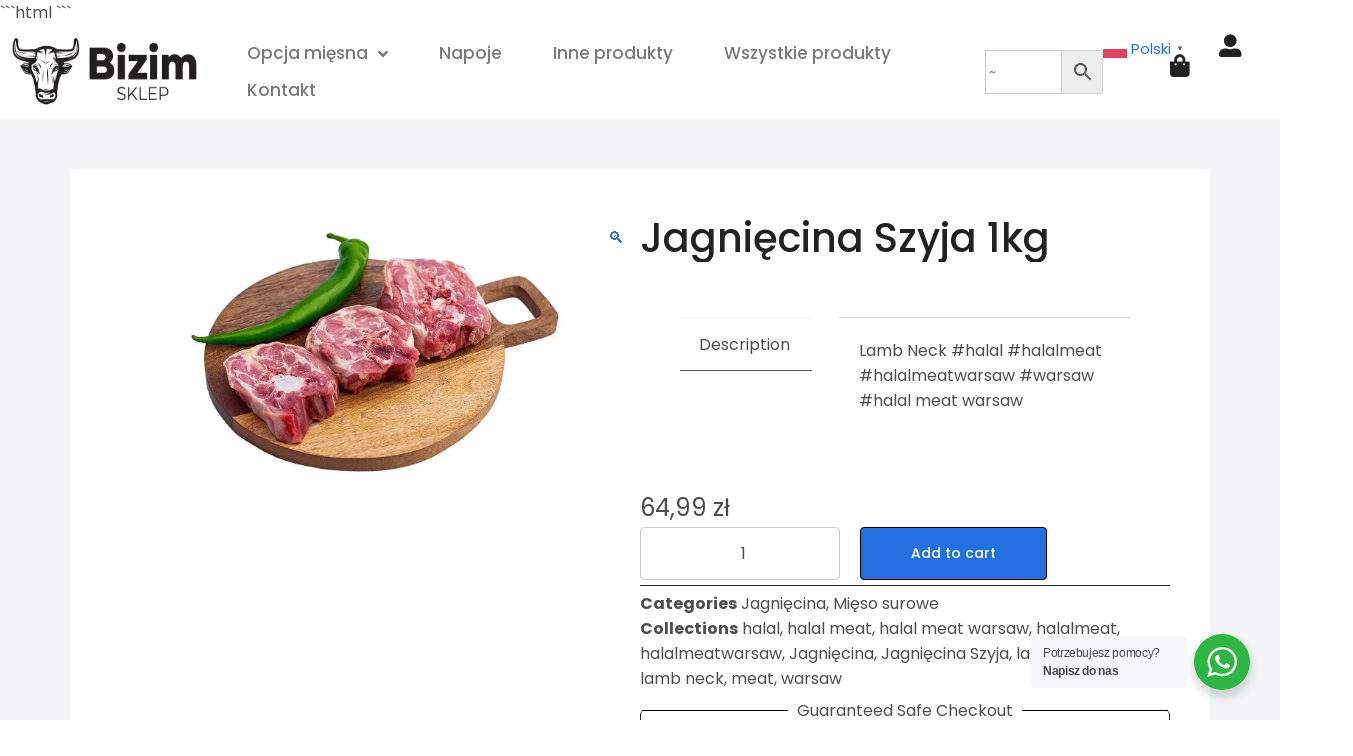

--- FILE ---
content_type: text/html; charset=UTF-8
request_url: https://bizim.pl/product/lamb-neck/
body_size: 35410
content:
<!DOCTYPE html>
<html lang="en-US" prefix="og: https://ogp.me/ns#" class="twbb">
<head>
  <meta charset="UTF-8">
  <meta name="viewport" content="width=device-width, initial-scale=1.0"/>
			<script>window._wca = window._wca || [];</script>

<!-- Search Engine Optimization by Rank Math - https://rankmath.com/ -->
<title>Jagnięcina Szyja 1kg - Bizim Sklep</title>
<meta name="description" content="Lamb Neck #halal #halalmeat #halalmeatwarsaw #warsaw #halal meat warsaw"/>
<meta name="robots" content="index, follow, max-snippet:-1, max-video-preview:-1, max-image-preview:large"/>
<link rel="canonical" href="https://bizim.pl/product/lamb-neck/" />
<meta property="og:locale" content="en_US" />
<meta property="og:type" content="product" />
<meta property="og:title" content="Jagnięcina Szyja 1kg - Bizim Sklep" />
<meta property="og:description" content="Lamb Neck #halal #halalmeat #halalmeatwarsaw #warsaw #halal meat warsaw" />
<meta property="og:url" content="https://bizim.pl/product/lamb-neck/" />
<meta property="og:site_name" content="Bizim Sklep" />
<meta property="og:updated_time" content="2024-07-11T16:30:26+02:00" />
<meta property="og:image" content="https://bizim.pl/wp-content/uploads/2023/11/Jagniecina-Szyja-1.jpg" />
<meta property="og:image:secure_url" content="https://bizim.pl/wp-content/uploads/2023/11/Jagniecina-Szyja-1.jpg" />
<meta property="og:image:width" content="1440" />
<meta property="og:image:height" content="809" />
<meta property="og:image:alt" content="Jagnięcina Szyja 1kg" />
<meta property="og:image:type" content="image/jpeg" />
<meta property="product:price:amount" content="64.99" />
<meta property="product:price:currency" content="PLN" />
<meta property="product:availability" content="instock" />
<meta name="twitter:card" content="summary_large_image" />
<meta name="twitter:title" content="Jagnięcina Szyja 1kg - Bizim Sklep" />
<meta name="twitter:description" content="Lamb Neck #halal #halalmeat #halalmeatwarsaw #warsaw #halal meat warsaw" />
<meta name="twitter:image" content="https://bizim.pl/wp-content/uploads/2023/11/Jagniecina-Szyja-1.jpg" />
<meta name="twitter:label1" content="Price" />
<meta name="twitter:data1" content="64,99&nbsp;&#122;&#322;" />
<meta name="twitter:label2" content="Availability" />
<meta name="twitter:data2" content="In stock" />
<script type="application/ld+json" class="rank-math-schema">{"@context":"https://schema.org","@graph":[{"@type":"Organization","@id":"https://bizim.pl/#organization","name":"Bizim Sklep","url":"https://bizim.pl","logo":{"@type":"ImageObject","@id":"https://bizim.pl/#logo","url":"https://bizim.pl/wp-content/uploads/2023/10/cropped-1-bk.jpg","contentUrl":"https://bizim.pl/wp-content/uploads/2023/10/cropped-1-bk.jpg","caption":"Bizim Sklep","inLanguage":"en-US","width":"1079","height":"1350"}},{"@type":"WebSite","@id":"https://bizim.pl/#website","url":"https://bizim.pl","name":"Bizim Sklep","publisher":{"@id":"https://bizim.pl/#organization"},"inLanguage":"en-US"},{"@type":"ImageObject","@id":"https://bizim.pl/wp-content/uploads/2023/11/Jagniecina-Szyja-1.jpg","url":"https://bizim.pl/wp-content/uploads/2023/11/Jagniecina-Szyja-1.jpg","width":"1440","height":"809","inLanguage":"en-US"},{"@type":"BreadcrumbList","@id":"https://bizim.pl/product/lamb-neck/#breadcrumb","itemListElement":[{"@type":"ListItem","position":"1","item":{"@id":"https://bizim.pl","name":"Home"}},{"@type":"ListItem","position":"2","item":{"@id":"https://bizim.pl/product-category/mieso-surowe/jagniecina/","name":"Jagni\u0119cina"}},{"@type":"ListItem","position":"3","item":{"@id":"https://bizim.pl/product/lamb-neck/","name":"Jagni\u0119cina Szyja 1kg"}}]},{"@type":"ItemPage","@id":"https://bizim.pl/product/lamb-neck/#webpage","url":"https://bizim.pl/product/lamb-neck/","name":"Jagni\u0119cina Szyja 1kg - Bizim Sklep","datePublished":"2023-11-20T20:40:23+01:00","dateModified":"2024-07-11T16:30:26+02:00","isPartOf":{"@id":"https://bizim.pl/#website"},"primaryImageOfPage":{"@id":"https://bizim.pl/wp-content/uploads/2023/11/Jagniecina-Szyja-1.jpg"},"inLanguage":"en-US","breadcrumb":{"@id":"https://bizim.pl/product/lamb-neck/#breadcrumb"}},{"@type":"Product","name":"Jagni\u0119cina Szyja 1kg - Bizim Sklep","description":"Lamb Neck #halal #halalmeat #halalmeatwarsaw #warsaw #halal meat warsaw","category":"Mi\u0119so surowe &gt; Jagni\u0119cina","mainEntityOfPage":{"@id":"https://bizim.pl/product/lamb-neck/#webpage"},"image":[{"@type":"ImageObject","url":"https://bizim.pl/wp-content/uploads/2023/11/Jagniecina-Szyja-1.jpg","height":"809","width":"1440"}],"offers":{"@type":"Offer","price":"64.99","priceCurrency":"PLN","priceValidUntil":"2027-12-31","availability":"https://schema.org/InStock","itemCondition":"NewCondition","url":"https://bizim.pl/product/lamb-neck/","seller":{"@type":"Organization","@id":"https://bizim.pl/","name":"Bizim Sklep","url":"https://bizim.pl","logo":"https://bizim.pl/wp-content/uploads/2023/10/cropped-1-bk.jpg"},"priceSpecification":{"price":"64.99","priceCurrency":"PLN","valueAddedTaxIncluded":"false"}},"@id":"https://bizim.pl/product/lamb-neck/#richSnippet"}]}</script>
<!-- /Rank Math WordPress SEO plugin -->

<link rel='dns-prefetch' href='//js.stripe.com' />
<link rel='dns-prefetch' href='//www.googletagmanager.com' />
<link rel='dns-prefetch' href='//stats.wp.com' />
<link rel='dns-prefetch' href='//fonts.googleapis.com' />
<link rel="alternate" type="application/rss+xml" title="Bizim Sklep &raquo; Feed" href="https://bizim.pl/feed/" />
<link rel="alternate" type="application/rss+xml" title="Bizim Sklep &raquo; Comments Feed" href="https://bizim.pl/comments/feed/" />
<link rel="alternate" title="oEmbed (JSON)" type="application/json+oembed" href="https://bizim.pl/wp-json/oembed/1.0/embed?url=https%3A%2F%2Fbizim.pl%2Fproduct%2Flamb-neck%2F" />
<link rel="alternate" title="oEmbed (XML)" type="text/xml+oembed" href="https://bizim.pl/wp-json/oembed/1.0/embed?url=https%3A%2F%2Fbizim.pl%2Fproduct%2Flamb-neck%2F&#038;format=xml" />
<style id='wp-img-auto-sizes-contain-inline-css' type='text/css'>
img:is([sizes=auto i],[sizes^="auto," i]){contain-intrinsic-size:3000px 1500px}
/*# sourceURL=wp-img-auto-sizes-contain-inline-css */
</style>
<link rel='stylesheet' id='twwp_payment_method_style-css' href='https://bizim.pl/wp-content/mu-plugins/10web-manager/vendor/10web-utils/10web-woocommerce-package/src/TenWebWooP/PaymentMethods/Stripe/assets/style.css?ver=1.1.2' type='text/css' media='all' />
<style id='twwp_payment_method_style-inline-css' type='text/css'>

                .tenweb-woocommerce-checkout .woocommerce-checkout *{
                        font-family: Poppins !important;
                }

                .tenweb-woocommerce-checkout .woocommerce-checkout *{
                        font-family: Poppins !important;
                }
/*# sourceURL=twwp_payment_method_style-inline-css */
</style>
<link rel='stylesheet' id='berocket_mm_quantity_style-css' href='https://bizim.pl/wp-content/plugins/minmax-quantity-for-woocommerce/css/shop.css?ver=1.3.8.3' type='text/css' media='all' />
<link rel='stylesheet' id='elementor-frontend-css' href='https://bizim.pl/wp-content/plugins/elementor/assets/css/frontend.min.css?ver=3.34.1' type='text/css' media='all' />
<link rel='stylesheet' id='twbb-frontend-styles-css' href='https://bizim.pl/wp-content/plugins/tenweb-builder/assets/frontend/css/frontend.min.css?ver=1.37.71' type='text/css' media='all' />
<style id='wp-emoji-styles-inline-css' type='text/css'>

	img.wp-smiley, img.emoji {
		display: inline !important;
		border: none !important;
		box-shadow: none !important;
		height: 1em !important;
		width: 1em !important;
		margin: 0 0.07em !important;
		vertical-align: -0.1em !important;
		background: none !important;
		padding: 0 !important;
	}
/*# sourceURL=wp-emoji-styles-inline-css */
</style>
<link rel='stylesheet' id='wp-block-library-css' href='https://bizim.pl/wp-includes/css/dist/block-library/style.min.css?ver=9d53fba3dae78e254295814f1c152a77' type='text/css' media='all' />
<style id='classic-theme-styles-inline-css' type='text/css'>
/*! This file is auto-generated */
.wp-block-button__link{color:#fff;background-color:#32373c;border-radius:9999px;box-shadow:none;text-decoration:none;padding:calc(.667em + 2px) calc(1.333em + 2px);font-size:1.125em}.wp-block-file__button{background:#32373c;color:#fff;text-decoration:none}
/*# sourceURL=/wp-includes/css/classic-themes.min.css */
</style>
<link rel='stylesheet' id='wp-components-css' href='https://bizim.pl/wp-includes/css/dist/components/style.min.css?ver=9d53fba3dae78e254295814f1c152a77' type='text/css' media='all' />
<link rel='stylesheet' id='wp-preferences-css' href='https://bizim.pl/wp-includes/css/dist/preferences/style.min.css?ver=9d53fba3dae78e254295814f1c152a77' type='text/css' media='all' />
<link rel='stylesheet' id='wp-block-editor-css' href='https://bizim.pl/wp-includes/css/dist/block-editor/style.min.css?ver=9d53fba3dae78e254295814f1c152a77' type='text/css' media='all' />
<link rel='stylesheet' id='popup-maker-block-library-style-css' href='https://bizim.pl/wp-content/plugins/popup-maker/dist/packages/block-library-style.css?ver=dbea705cfafe089d65f1' type='text/css' media='all' />
<link rel='stylesheet' id='mediaelement-css' href='https://bizim.pl/wp-includes/js/mediaelement/mediaelementplayer-legacy.min.css?ver=4.2.17' type='text/css' media='all' />
<link rel='stylesheet' id='wp-mediaelement-css' href='https://bizim.pl/wp-includes/js/mediaelement/wp-mediaelement.min.css?ver=9d53fba3dae78e254295814f1c152a77' type='text/css' media='all' />
<style id='jetpack-sharing-buttons-style-inline-css' type='text/css'>
.jetpack-sharing-buttons__services-list{display:flex;flex-direction:row;flex-wrap:wrap;gap:0;list-style-type:none;margin:5px;padding:0}.jetpack-sharing-buttons__services-list.has-small-icon-size{font-size:12px}.jetpack-sharing-buttons__services-list.has-normal-icon-size{font-size:16px}.jetpack-sharing-buttons__services-list.has-large-icon-size{font-size:24px}.jetpack-sharing-buttons__services-list.has-huge-icon-size{font-size:36px}@media print{.jetpack-sharing-buttons__services-list{display:none!important}}.editor-styles-wrapper .wp-block-jetpack-sharing-buttons{gap:0;padding-inline-start:0}ul.jetpack-sharing-buttons__services-list.has-background{padding:1.25em 2.375em}
/*# sourceURL=https://bizim.pl/wp-content/plugins/jetpack/_inc/blocks/sharing-buttons/view.css */
</style>
<link rel='stylesheet' id='nta-css-popup-css' href='https://bizim.pl/wp-content/plugins/wp-whatsapp/assets/dist/css/style.css?ver=9d53fba3dae78e254295814f1c152a77' type='text/css' media='all' />
<style id='global-styles-inline-css' type='text/css'>
:root{--wp--preset--aspect-ratio--square: 1;--wp--preset--aspect-ratio--4-3: 4/3;--wp--preset--aspect-ratio--3-4: 3/4;--wp--preset--aspect-ratio--3-2: 3/2;--wp--preset--aspect-ratio--2-3: 2/3;--wp--preset--aspect-ratio--16-9: 16/9;--wp--preset--aspect-ratio--9-16: 9/16;--wp--preset--color--black: #000000;--wp--preset--color--cyan-bluish-gray: #abb8c3;--wp--preset--color--white: #ffffff;--wp--preset--color--pale-pink: #f78da7;--wp--preset--color--vivid-red: #cf2e2e;--wp--preset--color--luminous-vivid-orange: #ff6900;--wp--preset--color--luminous-vivid-amber: #fcb900;--wp--preset--color--light-green-cyan: #7bdcb5;--wp--preset--color--vivid-green-cyan: #00d084;--wp--preset--color--pale-cyan-blue: #8ed1fc;--wp--preset--color--vivid-cyan-blue: #0693e3;--wp--preset--color--vivid-purple: #9b51e0;--wp--preset--gradient--vivid-cyan-blue-to-vivid-purple: linear-gradient(135deg,rgb(6,147,227) 0%,rgb(155,81,224) 100%);--wp--preset--gradient--light-green-cyan-to-vivid-green-cyan: linear-gradient(135deg,rgb(122,220,180) 0%,rgb(0,208,130) 100%);--wp--preset--gradient--luminous-vivid-amber-to-luminous-vivid-orange: linear-gradient(135deg,rgb(252,185,0) 0%,rgb(255,105,0) 100%);--wp--preset--gradient--luminous-vivid-orange-to-vivid-red: linear-gradient(135deg,rgb(255,105,0) 0%,rgb(207,46,46) 100%);--wp--preset--gradient--very-light-gray-to-cyan-bluish-gray: linear-gradient(135deg,rgb(238,238,238) 0%,rgb(169,184,195) 100%);--wp--preset--gradient--cool-to-warm-spectrum: linear-gradient(135deg,rgb(74,234,220) 0%,rgb(151,120,209) 20%,rgb(207,42,186) 40%,rgb(238,44,130) 60%,rgb(251,105,98) 80%,rgb(254,248,76) 100%);--wp--preset--gradient--blush-light-purple: linear-gradient(135deg,rgb(255,206,236) 0%,rgb(152,150,240) 100%);--wp--preset--gradient--blush-bordeaux: linear-gradient(135deg,rgb(254,205,165) 0%,rgb(254,45,45) 50%,rgb(107,0,62) 100%);--wp--preset--gradient--luminous-dusk: linear-gradient(135deg,rgb(255,203,112) 0%,rgb(199,81,192) 50%,rgb(65,88,208) 100%);--wp--preset--gradient--pale-ocean: linear-gradient(135deg,rgb(255,245,203) 0%,rgb(182,227,212) 50%,rgb(51,167,181) 100%);--wp--preset--gradient--electric-grass: linear-gradient(135deg,rgb(202,248,128) 0%,rgb(113,206,126) 100%);--wp--preset--gradient--midnight: linear-gradient(135deg,rgb(2,3,129) 0%,rgb(40,116,252) 100%);--wp--preset--font-size--small: 13px;--wp--preset--font-size--medium: 20px;--wp--preset--font-size--large: 36px;--wp--preset--font-size--x-large: 42px;--wp--preset--spacing--20: 0.44rem;--wp--preset--spacing--30: 0.67rem;--wp--preset--spacing--40: 1rem;--wp--preset--spacing--50: 1.5rem;--wp--preset--spacing--60: 2.25rem;--wp--preset--spacing--70: 3.38rem;--wp--preset--spacing--80: 5.06rem;--wp--preset--shadow--natural: 6px 6px 9px rgba(0, 0, 0, 0.2);--wp--preset--shadow--deep: 12px 12px 50px rgba(0, 0, 0, 0.4);--wp--preset--shadow--sharp: 6px 6px 0px rgba(0, 0, 0, 0.2);--wp--preset--shadow--outlined: 6px 6px 0px -3px rgb(255, 255, 255), 6px 6px rgb(0, 0, 0);--wp--preset--shadow--crisp: 6px 6px 0px rgb(0, 0, 0);}:where(.is-layout-flex){gap: 0.5em;}:where(.is-layout-grid){gap: 0.5em;}body .is-layout-flex{display: flex;}.is-layout-flex{flex-wrap: wrap;align-items: center;}.is-layout-flex > :is(*, div){margin: 0;}body .is-layout-grid{display: grid;}.is-layout-grid > :is(*, div){margin: 0;}:where(.wp-block-columns.is-layout-flex){gap: 2em;}:where(.wp-block-columns.is-layout-grid){gap: 2em;}:where(.wp-block-post-template.is-layout-flex){gap: 1.25em;}:where(.wp-block-post-template.is-layout-grid){gap: 1.25em;}.has-black-color{color: var(--wp--preset--color--black) !important;}.has-cyan-bluish-gray-color{color: var(--wp--preset--color--cyan-bluish-gray) !important;}.has-white-color{color: var(--wp--preset--color--white) !important;}.has-pale-pink-color{color: var(--wp--preset--color--pale-pink) !important;}.has-vivid-red-color{color: var(--wp--preset--color--vivid-red) !important;}.has-luminous-vivid-orange-color{color: var(--wp--preset--color--luminous-vivid-orange) !important;}.has-luminous-vivid-amber-color{color: var(--wp--preset--color--luminous-vivid-amber) !important;}.has-light-green-cyan-color{color: var(--wp--preset--color--light-green-cyan) !important;}.has-vivid-green-cyan-color{color: var(--wp--preset--color--vivid-green-cyan) !important;}.has-pale-cyan-blue-color{color: var(--wp--preset--color--pale-cyan-blue) !important;}.has-vivid-cyan-blue-color{color: var(--wp--preset--color--vivid-cyan-blue) !important;}.has-vivid-purple-color{color: var(--wp--preset--color--vivid-purple) !important;}.has-black-background-color{background-color: var(--wp--preset--color--black) !important;}.has-cyan-bluish-gray-background-color{background-color: var(--wp--preset--color--cyan-bluish-gray) !important;}.has-white-background-color{background-color: var(--wp--preset--color--white) !important;}.has-pale-pink-background-color{background-color: var(--wp--preset--color--pale-pink) !important;}.has-vivid-red-background-color{background-color: var(--wp--preset--color--vivid-red) !important;}.has-luminous-vivid-orange-background-color{background-color: var(--wp--preset--color--luminous-vivid-orange) !important;}.has-luminous-vivid-amber-background-color{background-color: var(--wp--preset--color--luminous-vivid-amber) !important;}.has-light-green-cyan-background-color{background-color: var(--wp--preset--color--light-green-cyan) !important;}.has-vivid-green-cyan-background-color{background-color: var(--wp--preset--color--vivid-green-cyan) !important;}.has-pale-cyan-blue-background-color{background-color: var(--wp--preset--color--pale-cyan-blue) !important;}.has-vivid-cyan-blue-background-color{background-color: var(--wp--preset--color--vivid-cyan-blue) !important;}.has-vivid-purple-background-color{background-color: var(--wp--preset--color--vivid-purple) !important;}.has-black-border-color{border-color: var(--wp--preset--color--black) !important;}.has-cyan-bluish-gray-border-color{border-color: var(--wp--preset--color--cyan-bluish-gray) !important;}.has-white-border-color{border-color: var(--wp--preset--color--white) !important;}.has-pale-pink-border-color{border-color: var(--wp--preset--color--pale-pink) !important;}.has-vivid-red-border-color{border-color: var(--wp--preset--color--vivid-red) !important;}.has-luminous-vivid-orange-border-color{border-color: var(--wp--preset--color--luminous-vivid-orange) !important;}.has-luminous-vivid-amber-border-color{border-color: var(--wp--preset--color--luminous-vivid-amber) !important;}.has-light-green-cyan-border-color{border-color: var(--wp--preset--color--light-green-cyan) !important;}.has-vivid-green-cyan-border-color{border-color: var(--wp--preset--color--vivid-green-cyan) !important;}.has-pale-cyan-blue-border-color{border-color: var(--wp--preset--color--pale-cyan-blue) !important;}.has-vivid-cyan-blue-border-color{border-color: var(--wp--preset--color--vivid-cyan-blue) !important;}.has-vivid-purple-border-color{border-color: var(--wp--preset--color--vivid-purple) !important;}.has-vivid-cyan-blue-to-vivid-purple-gradient-background{background: var(--wp--preset--gradient--vivid-cyan-blue-to-vivid-purple) !important;}.has-light-green-cyan-to-vivid-green-cyan-gradient-background{background: var(--wp--preset--gradient--light-green-cyan-to-vivid-green-cyan) !important;}.has-luminous-vivid-amber-to-luminous-vivid-orange-gradient-background{background: var(--wp--preset--gradient--luminous-vivid-amber-to-luminous-vivid-orange) !important;}.has-luminous-vivid-orange-to-vivid-red-gradient-background{background: var(--wp--preset--gradient--luminous-vivid-orange-to-vivid-red) !important;}.has-very-light-gray-to-cyan-bluish-gray-gradient-background{background: var(--wp--preset--gradient--very-light-gray-to-cyan-bluish-gray) !important;}.has-cool-to-warm-spectrum-gradient-background{background: var(--wp--preset--gradient--cool-to-warm-spectrum) !important;}.has-blush-light-purple-gradient-background{background: var(--wp--preset--gradient--blush-light-purple) !important;}.has-blush-bordeaux-gradient-background{background: var(--wp--preset--gradient--blush-bordeaux) !important;}.has-luminous-dusk-gradient-background{background: var(--wp--preset--gradient--luminous-dusk) !important;}.has-pale-ocean-gradient-background{background: var(--wp--preset--gradient--pale-ocean) !important;}.has-electric-grass-gradient-background{background: var(--wp--preset--gradient--electric-grass) !important;}.has-midnight-gradient-background{background: var(--wp--preset--gradient--midnight) !important;}.has-small-font-size{font-size: var(--wp--preset--font-size--small) !important;}.has-medium-font-size{font-size: var(--wp--preset--font-size--medium) !important;}.has-large-font-size{font-size: var(--wp--preset--font-size--large) !important;}.has-x-large-font-size{font-size: var(--wp--preset--font-size--x-large) !important;}
:where(.wp-block-post-template.is-layout-flex){gap: 1.25em;}:where(.wp-block-post-template.is-layout-grid){gap: 1.25em;}
:where(.wp-block-term-template.is-layout-flex){gap: 1.25em;}:where(.wp-block-term-template.is-layout-grid){gap: 1.25em;}
:where(.wp-block-columns.is-layout-flex){gap: 2em;}:where(.wp-block-columns.is-layout-grid){gap: 2em;}
:root :where(.wp-block-pullquote){font-size: 1.5em;line-height: 1.6;}
/*# sourceURL=global-styles-inline-css */
</style>
<link rel='stylesheet' id='sp_wqv-button-icons-css' href='https://bizim.pl/wp-content/plugins/woo-quickview/admin/views/sp-framework/assets/css/icons.min.css?ver=2.2.18' type='text/css' media='all' />
<link rel='stylesheet' id='wqv-magnific-popup-css' href='https://bizim.pl/wp-content/plugins/woo-quickview/public/assets/css/magnific-popup.css?ver=2.2.18' type='text/css' media='all' />
<link rel='stylesheet' id='wqv-perfect-scrollbar-css' href='https://bizim.pl/wp-content/plugins/woo-quickview/public/assets/css/perfect-scrollbar.css?ver=2.2.18' type='text/css' media='all' />
<link rel='stylesheet' id='wqv-fontello-css' href='https://bizim.pl/wp-content/plugins/woo-quickview/public/assets/css/fontello.min.css?ver=2.2.18' type='text/css' media='all' />
<link rel='stylesheet' id='wqv-style-css' href='https://bizim.pl/wp-content/plugins/woo-quickview/public/assets/css/style.css?ver=2.2.18' type='text/css' media='all' />
<link rel='stylesheet' id='wqv-custom-css' href='https://bizim.pl/wp-content/plugins/woo-quickview/public/assets/css/custom.css?ver=2.2.18' type='text/css' media='all' />
<style id='wqv-custom-inline-css' type='text/css'>

.mfp-bg.mfp-wqv,
.mfp-wrap.mfp-wqv {
	z-index: 999999;
}

.wqvp-fancybox-wrapper, .mfp-wqv~.fancybox-container {
	z-index: 9999999;
}
#wqv-quick-view-content .wqv-product-info .woocommerce-product-rating .star-rating::before{
	color: #dadada;
	opacity: 1;
}
#wqv-quick-view-content .wqv-product-info .woocommerce-product-rating .star-rating span:before{
	color: #ff9800;
}
#wqv-quick-view-content .wqv-product-info a.added_to_cart,
#wqv-quick-view-content .wqv-product-info .single_add_to_cart_button.button:not(.components-button):not(.customize-partial-edit-shortcut-button){
	color: #ffffff;
	background: #333333;
	padding: 0px 16px;
	line-height: 35px;
}
#wqv-quick-view-content .wqv-product-info a.added_to_cart:hover,
#wqv-quick-view-content .wqv-product-info .single_add_to_cart_button.button:not(.components-button):not(.customize-partial-edit-shortcut-button):hover {
	color: #ffffff;
	background: #1a1a1a;
}
#wqv-quick-view-content .wqv-product-info .single_add_to_cart_button.button:not(.components-button):not(.customize-partial-edit-shortcut-button){
	margin-right: 5px;
}
a#sp-wqv-view-button.button.sp-wqv-view-button,
#wps-slider-section .button.sp-wqv-view-button,
#wpsp-slider-section .button.sp-wqv-view-button {
	background: #1A79BF;
	color: #ffffff;
}
a#sp-wqv-view-button.button.sp-wqv-view-button:hover,
#wps-slider-section .button.sp-wqv-view-button:hover,
#wpsp-slider-section .button.sp-wqv-view-button:hover {
	background: #176AA6;
	color: #ffffff;
}
#wqv-quick-view-content.sp-wqv-content {
	background: #ffffff;
}

@media (min-width: 1023px) {
	#wqv-quick-view-content.sp-wqv-content {
		max-width: 876px;
		max-height: 438px;
	}
	#wqv-quick-view-content .wqv-product-images img,
	#wqv-quick-view-content .wqv-product-images img{
		max-height: 438px;
	}
	.wqv-product-info .wqv-product-content{
		height:100%;
		padding: 20px;
		overflow: auto;
		max-height: 438px;
		max-width: 876px;
		position: relative;
	}
}
.mfp-bg.mfp-wqv{
	background: rgba( 0, 0, 0, 0.8);
	opacity: 1;
}
.mfp-wqv #wqv-quick-view-content .mfp-close{
	width: 35px;
    height: 35px;
    opacity: 1;
    cursor: pointer;
    top: 0px;
    right: 0;
    position: absolute;
    background: transparent;
    font-size: 0;
}

.mfp-wqv #wqv-quick-view-content .mfp-close:before{
	color: #9a9a9a;
	font-size: 18px;
    transition: .2s;
    margin-top: 8px;
}
.wqv-product-info{
	padding: 20px;

}
.mfp-preloader{
	color: #ffffff;
}
.mfp-wqv #wqv-quick-view-content .mfp-close:hover {
    background: #F95600;
    font-size: 0;
    border-radius: 0px;
}
.mfp-wqv #wqv-quick-view-content .mfp-close:hover:before{
	color: #ffffff;
}
#sp-wqv-view-button.sp-wqv-view-button.button i:before{
	font-size: 14px;
}
a#sp-wqv-view-button.button.sp-wqv-view-button,
	#wps-slider-section .button.sp-wqv-view-button,
	#wpsp-slider-section .button.sp-wqv-view-button {
		border: 0px solid #1A79BF;
	}
	a#sp-wqv-view-button.button.sp-wqv-view-button:hover,
	#wps-slider-section .button.sp-wqv-view-button:hover,
	#wpsp-slider-section .button.sp-wqv-view-button:hover {
		border-color: #176AA6;
}a#sp-wqv-view-button.button.sp-wqv-view-button,
	#wps-slider-section .button.sp-wqv-view-button,
	#wpsp-slider-section .button.sp-wqv-view-button {
		padding: 3px 64px;
	}
/*# sourceURL=wqv-custom-inline-css */
</style>
<link rel='stylesheet' id='pac-styles-css' href='https://bizim.pl/wp-content/plugins/woocommerce-product-archive-customiser/assets/css/pac.css?ver=9d53fba3dae78e254295814f1c152a77' type='text/css' media='all' />
<link rel='stylesheet' id='pac-layout-styles-css' href='https://bizim.pl/wp-content/plugins/woocommerce-product-archive-customiser/assets/css/layout.css?ver=9d53fba3dae78e254295814f1c152a77' type='text/css' media='only screen and (min-width: 768px)' />
<link rel='stylesheet' id='photoswipe-css' href='https://bizim.pl/wp-content/plugins/woocommerce/assets/css/photoswipe/photoswipe.min.css?ver=10.4.3' type='text/css' media='all' />
<link rel='stylesheet' id='photoswipe-default-skin-css' href='https://bizim.pl/wp-content/plugins/woocommerce/assets/css/photoswipe/default-skin/default-skin.min.css?ver=10.4.3' type='text/css' media='all' />
<link rel='stylesheet' id='dashicons-css' href='https://bizim.pl/wp-includes/css/dashicons.min.css?ver=9d53fba3dae78e254295814f1c152a77' type='text/css' media='all' />
<style id='dashicons-inline-css' type='text/css'>
[data-font="Dashicons"]:before {font-family: 'Dashicons' !important;content: attr(data-icon) !important;speak: none !important;font-weight: normal !important;font-variant: normal !important;text-transform: none !important;line-height: 1 !important;font-style: normal !important;-webkit-font-smoothing: antialiased !important;-moz-osx-font-smoothing: grayscale !important;}
/*# sourceURL=dashicons-inline-css */
</style>
<link rel='stylesheet' id='woocommerce-layout-css' href='https://bizim.pl/wp-content/plugins/woocommerce/assets/css/woocommerce-layout.css?ver=10.4.3' type='text/css' media='all' />
<style id='woocommerce-layout-inline-css' type='text/css'>

	.infinite-scroll .woocommerce-pagination {
		display: none;
	}
/*# sourceURL=woocommerce-layout-inline-css */
</style>
<link rel='stylesheet' id='woocommerce-smallscreen-css' href='https://bizim.pl/wp-content/plugins/woocommerce/assets/css/woocommerce-smallscreen.css?ver=10.4.3' type='text/css' media='only screen and (max-width: 768px)' />
<style id='woocommerce-inline-inline-css' type='text/css'>
.woocommerce form .form-row .required { visibility: visible; }
/*# sourceURL=woocommerce-inline-inline-css */
</style>
<link rel='stylesheet' id='aws-style-css' href='https://bizim.pl/wp-content/plugins/advanced-woo-search/assets/css/common.min.css?ver=3.51' type='text/css' media='all' />
<link rel='stylesheet' id='elementor-icons-css' href='https://bizim.pl/wp-content/plugins/elementor/assets/lib/eicons/css/elementor-icons.min.css?ver=5.45.0' type='text/css' media='all' />
<link rel='stylesheet' id='elementor-post-2110-css' href='https://bizim.pl/wp-content/uploads/elementor/css/post-2110.css?ver=1768294745' type='text/css' media='all' />
<link rel='stylesheet' id='font-awesome-5-all-css' href='https://bizim.pl/wp-content/plugins/elementor/assets/lib/font-awesome/css/all.min.css?ver=3.34.1' type='text/css' media='all' />
<link rel='stylesheet' id='font-awesome-4-shim-css' href='https://bizim.pl/wp-content/plugins/elementor/assets/lib/font-awesome/css/v4-shims.min.css?ver=3.34.1' type='text/css' media='all' />
<link rel='stylesheet' id='twbb-pro-features-css' href='https://bizim.pl/wp-content/plugins/tenweb-builder/pro-features/assets/css/frontend.min.css?ver=1.37.71' type='text/css' media='all' />
<link rel='stylesheet' id='elementor-post-126-css' href='https://bizim.pl/wp-content/uploads/elementor/css/post-126.css?ver=1768294746' type='text/css' media='all' />
<link rel='stylesheet' id='e-animation-zoomIn-css' href='https://bizim.pl/wp-content/plugins/elementor/assets/lib/animations/styles/zoomIn.min.css?ver=3.34.1' type='text/css' media='all' />
<link rel='stylesheet' id='widget-image-css' href='https://bizim.pl/wp-content/plugins/elementor/assets/css/widget-image.min.css?ver=3.34.1' type='text/css' media='all' />
<link rel='stylesheet' id='elementor-post-127-css' href='https://bizim.pl/wp-content/uploads/elementor/css/post-127.css?ver=1768294926' type='text/css' media='all' />
<link rel='stylesheet' id='widget-heading-css' href='https://bizim.pl/wp-content/plugins/elementor/assets/css/widget-heading.min.css?ver=3.34.1' type='text/css' media='all' />
<link rel='stylesheet' id='widget-divider-css' href='https://bizim.pl/wp-content/plugins/elementor/assets/css/widget-divider.min.css?ver=3.34.1' type='text/css' media='all' />
<link rel='stylesheet' id='widget-icon-list-css' href='https://bizim.pl/wp-content/plugins/elementor/assets/css/widget-icon-list.min.css?ver=3.34.1' type='text/css' media='all' />
<link rel='stylesheet' id='swiper-css' href='https://bizim.pl/wp-content/plugins/elementor/assets/lib/swiper/v8/css/swiper.min.css?ver=8.4.5' type='text/css' media='all' />
<link rel='stylesheet' id='e-swiper-css' href='https://bizim.pl/wp-content/plugins/elementor/assets/css/conditionals/e-swiper.min.css?ver=3.34.1' type='text/css' media='all' />
<link rel='stylesheet' id='elementor-post-5997-css' href='https://bizim.pl/wp-content/uploads/elementor/css/post-5997.css?ver=1768294746' type='text/css' media='all' />
<link rel='stylesheet' id='widget-social-icons-css' href='https://bizim.pl/wp-content/plugins/elementor/assets/css/widget-social-icons.min.css?ver=3.34.1' type='text/css' media='all' />
<link rel='stylesheet' id='e-apple-webkit-css' href='https://bizim.pl/wp-content/plugins/elementor/assets/css/conditionals/apple-webkit.min.css?ver=3.34.1' type='text/css' media='all' />
<link rel='stylesheet' id='yith_wcbm_badge_style-css' href='https://bizim.pl/wp-content/plugins/yith-woocommerce-badges-management/assets/css/frontend.css?ver=3.21.0' type='text/css' media='all' />
<style id='yith_wcbm_badge_style-inline-css' type='text/css'>
.yith-wcbm-badge.yith-wcbm-badge-text.yith-wcbm-badge-5174 {
				top: 0; left: 50%; 
				
				-ms-transform: translateX(-50%); 
				-webkit-transform: translateX(-50%); 
				transform: translateX(-50%);
				padding: 0px 0px 0px 0px;
				background-color:#ffffff; border-radius: 0px 0px 200px 200px; width:200px; height:50px;
			}
/*# sourceURL=yith_wcbm_badge_style-inline-css */
</style>
<link rel='stylesheet' id='yith-gfont-open-sans-css' href='https://bizim.pl/wp-content/plugins/yith-woocommerce-badges-management/assets/fonts/open-sans/style.css?ver=3.21.0' type='text/css' media='all' />
<link rel='stylesheet' id='tenweb-website-builder-open-sanse-css' href='https://fonts.googleapis.com/css2?family=Open+Sans%3Awght%40300%3B400%3B600%3B700%3B800&#038;display=swap&#038;ver=2.1.19' type='text/css' media='all' />
<link rel='stylesheet' id='tenweb-website-builder-theme-style-css' href='https://bizim.pl/wp-content/themes/tenweb-website-builder-theme/assets/css/styles-wc.min.css?ver=2.1.19' type='text/css' media='all' />
<link rel='stylesheet' id='tenweb-website-builder-theme-checkout-style-css' href='https://bizim.pl/wp-content/themes/tenweb-website-builder-theme/woo/assets/checkout.css?ver=2.1.19' type='text/css' media='all' />
<link rel='stylesheet' id='tenweb-website-builder-theme-cart-style-css' href='https://bizim.pl/wp-content/themes/tenweb-website-builder-theme/woo/assets/cart.css?ver=2.1.19' type='text/css' media='all' />
<link rel='stylesheet' id='wpr-text-animations-css-css' href='https://bizim.pl/wp-content/plugins/royal-elementor-addons/assets/css/lib/animations/text-animations.min.css?ver=1.7.1045' type='text/css' media='all' />
<link rel='stylesheet' id='wpr-addons-css-css' href='https://bizim.pl/wp-content/plugins/royal-elementor-addons/assets/css/frontend.min.css?ver=1.7.1045' type='text/css' media='all' />
<link rel='stylesheet' id='elementor-gf-local-poppins-css' href='https://bizim.pl/wp-content/uploads/elementor/google-fonts/css/poppins.css?ver=1742279424' type='text/css' media='all' />
<link rel='stylesheet' id='elementor-gf-local-montserrat-css' href='https://bizim.pl/wp-content/uploads/elementor/google-fonts/css/montserrat.css?ver=1742279459' type='text/css' media='all' />
<link rel='stylesheet' id='elementor-icons-shared-0-css' href='https://bizim.pl/wp-content/plugins/elementor/assets/lib/font-awesome/css/fontawesome.min.css?ver=5.15.3' type='text/css' media='all' />
<link rel='stylesheet' id='elementor-icons-fa-solid-css' href='https://bizim.pl/wp-content/plugins/elementor/assets/lib/font-awesome/css/solid.min.css?ver=5.15.3' type='text/css' media='all' />
<link rel='stylesheet' id='elementor-icons-fa-brands-css' href='https://bizim.pl/wp-content/plugins/elementor/assets/lib/font-awesome/css/brands.min.css?ver=5.15.3' type='text/css' media='all' />
<script type="text/template" id="tmpl-variation-template">
	<div class="woocommerce-variation-description">{{{ data.variation.variation_description }}}</div>
	<div class="woocommerce-variation-price">{{{ data.variation.price_html }}}</div>
	<div class="woocommerce-variation-availability">{{{ data.variation.availability_html }}}</div>
</script>
<script type="text/template" id="tmpl-unavailable-variation-template">
	<p role="alert">Sorry, this product is unavailable. Please choose a different combination.</p>
</script>
<script type="text/javascript" id="woocommerce-google-analytics-integration-gtag-js-after">
/* <![CDATA[ */
/* Google Analytics for WooCommerce (gtag.js) */
					window.dataLayer = window.dataLayer || [];
					function gtag(){dataLayer.push(arguments);}
					// Set up default consent state.
					for ( const mode of [{"analytics_storage":"denied","ad_storage":"denied","ad_user_data":"denied","ad_personalization":"denied","region":["AT","BE","BG","HR","CY","CZ","DK","EE","FI","FR","DE","GR","HU","IS","IE","IT","LV","LI","LT","LU","MT","NL","NO","PL","PT","RO","SK","SI","ES","SE","GB","CH"]}] || [] ) {
						gtag( "consent", "default", { "wait_for_update": 500, ...mode } );
					}
					gtag("js", new Date());
					gtag("set", "developer_id.dOGY3NW", true);
					gtag("config", "GT-5DCRL4G6", {"track_404":true,"allow_google_signals":true,"logged_in":false,"linker":{"domains":[],"allow_incoming":true},"custom_map":{"dimension1":"logged_in"}});
//# sourceURL=woocommerce-google-analytics-integration-gtag-js-after
/* ]]> */
</script>
<script type="text/javascript" data-cfasync="false" src="https://bizim.pl/wp-includes/js/jquery/jquery.min.js?ver=3.7.1" id="jquery-core-js"></script>
<script type="text/javascript" data-cfasync="false" src="https://bizim.pl/wp-includes/js/jquery/jquery-migrate.min.js?ver=3.4.1" id="jquery-migrate-js"></script>
<script type="text/javascript" src="https://js.stripe.com/v3/" id="twwp_stripe-js"></script>
<script type="text/javascript" src="https://bizim.pl/wp-content/plugins/minmax-quantity-for-woocommerce/js/frontend.js?ver=9d53fba3dae78e254295814f1c152a77" id="berocket-front-cart-js-js"></script>
<script type="text/javascript" src="https://bizim.pl/wp-includes/js/underscore.min.js?ver=1.13.7" id="underscore-js"></script>
<script type="text/javascript" id="wp-util-js-extra">
/* <![CDATA[ */
var _wpUtilSettings = {"ajax":{"url":"/wp-admin/admin-ajax.php"}};
//# sourceURL=wp-util-js-extra
/* ]]> */
</script>
<script type="text/javascript" src="https://bizim.pl/wp-includes/js/wp-util.min.js?ver=9d53fba3dae78e254295814f1c152a77" id="wp-util-js"></script>
<script type="text/javascript" src="https://bizim.pl/wp-content/plugins/woocommerce/assets/js/jquery-blockui/jquery.blockUI.min.js?ver=2.7.0-wc.10.4.3" id="wc-jquery-blockui-js" data-wp-strategy="defer"></script>
<script type="text/javascript" id="wc-add-to-cart-js-extra">
/* <![CDATA[ */
var wc_add_to_cart_params = {"ajax_url":"/wp-admin/admin-ajax.php","wc_ajax_url":"/?wc-ajax=%%endpoint%%","i18n_view_cart":"View cart","cart_url":"https://bizim.pl/cart/","is_cart":"","cart_redirect_after_add":"no"};
//# sourceURL=wc-add-to-cart-js-extra
/* ]]> */
</script>
<script type="text/javascript" src="https://bizim.pl/wp-content/plugins/woocommerce/assets/js/frontend/add-to-cart.min.js?ver=10.4.3" id="wc-add-to-cart-js" defer="defer" data-wp-strategy="defer"></script>
<script type="text/javascript" src="https://bizim.pl/wp-content/plugins/woocommerce/assets/js/zoom/jquery.zoom.min.js?ver=1.7.21-wc.10.4.3" id="wc-zoom-js" defer="defer" data-wp-strategy="defer"></script>
<script type="text/javascript" src="https://bizim.pl/wp-content/plugins/woocommerce/assets/js/flexslider/jquery.flexslider.min.js?ver=2.7.2-wc.10.4.3" id="wc-flexslider-js" defer="defer" data-wp-strategy="defer"></script>
<script type="text/javascript" src="https://bizim.pl/wp-content/plugins/woocommerce/assets/js/photoswipe/photoswipe.min.js?ver=4.1.1-wc.10.4.3" id="wc-photoswipe-js" defer="defer" data-wp-strategy="defer"></script>
<script type="text/javascript" src="https://bizim.pl/wp-content/plugins/woocommerce/assets/js/photoswipe/photoswipe-ui-default.min.js?ver=4.1.1-wc.10.4.3" id="wc-photoswipe-ui-default-js" defer="defer" data-wp-strategy="defer"></script>
<script type="text/javascript" id="wc-single-product-js-extra">
/* <![CDATA[ */
var wc_single_product_params = {"i18n_required_rating_text":"Please select a rating","i18n_rating_options":["1 of 5 stars","2 of 5 stars","3 of 5 stars","4 of 5 stars","5 of 5 stars"],"i18n_product_gallery_trigger_text":"View full-screen image gallery","review_rating_required":"yes","flexslider":{"rtl":false,"animation":"slide","smoothHeight":true,"directionNav":true,"controlNav":"thumbnails","slideshow":false,"animationSpeed":500,"animationLoop":false,"allowOneSlide":false},"zoom_enabled":"1","zoom_options":[],"photoswipe_enabled":"1","photoswipe_options":{"shareEl":false,"closeOnScroll":false,"history":false,"hideAnimationDuration":0,"showAnimationDuration":0},"flexslider_enabled":"1"};
//# sourceURL=wc-single-product-js-extra
/* ]]> */
</script>
<script type="text/javascript" src="https://bizim.pl/wp-content/plugins/woocommerce/assets/js/frontend/single-product.min.js?ver=10.4.3" id="wc-single-product-js" defer="defer" data-wp-strategy="defer"></script>
<script type="text/javascript" src="https://bizim.pl/wp-content/plugins/woocommerce/assets/js/js-cookie/js.cookie.min.js?ver=2.1.4-wc.10.4.3" id="wc-js-cookie-js" data-wp-strategy="defer"></script>
<script type="text/javascript" id="twwp_script-js-extra">
/* <![CDATA[ */
var twwp_config = {"stripe_public_key":"pk_live_51O9OFOD2fAmjePnCvS6Qe7mr7qkXq2f0AYzmUcVmE70R2SUEbOz7ta4C4Q5LVId5BP2QIj2YZD1sxxLPQpraIkY800rIRUJA2S","stripe_account_id":"acct_1Q7EAFRYR8kL9YN1","cookiepath":"/","cookiehash":"98ad7fed0fac02e40cf5d9390e473254","ajaxurl":"https://bizim.pl/wp-admin/admin-ajax.php","ajaxnonce":"cca772efcc","edit_page":"no","payment_text_color":"#4D4D4D","payment_font_family":"Poppins"};
var twwp_config = {"stripe_public_key":"pk_live_51O9OFOD2fAmjePnCvS6Qe7mr7qkXq2f0AYzmUcVmE70R2SUEbOz7ta4C4Q5LVId5BP2QIj2YZD1sxxLPQpraIkY800rIRUJA2S","stripe_account_id":"acct_1Q7EAFRYR8kL9YN1","stripe_payment_method_configuration_id":"","cookiepath":"/","cookiehash":"98ad7fed0fac02e40cf5d9390e473254","ajaxurl":"https://bizim.pl/wp-admin/admin-ajax.php","ajaxnonce":"cca772efcc","edit_page":"no","payment_text_color":"#4D4D4D","payment_font_family":"Poppins"};
//# sourceURL=twwp_script-js-extra
/* ]]> */
</script>
<script type="text/javascript" src="https://bizim.pl/wp-content/mu-plugins/10web-manager/vendor/10web-utils/10web-woocommerce-package/src/TenWebWooP/PaymentMethods/Stripe/assets/script.js?ver=1.1.2" id="twwp_script-js"></script>
<script type="text/javascript" src="https://bizim.pl/wp-content/plugins/elementor/assets/lib/font-awesome/js/v4-shims.min.js?ver=3.34.1" id="font-awesome-4-shim-js"></script>
<script type="text/javascript" id="WCPAY_ASSETS-js-extra">
/* <![CDATA[ */
var wcpayAssets = {"url":"https://bizim.pl/wp-content/plugins/woocommerce-payments/dist/"};
//# sourceURL=WCPAY_ASSETS-js-extra
/* ]]> */
</script>
<script type="text/javascript" src="https://bizim.pl/wp-content/themes/tenweb-website-builder-theme/assets/js/scripts.min.js?ver=2.1.19" id="tenweb-website-builder-theme-script-js"></script>
<script type="text/javascript" src="https://bizim.pl/wp-content/themes/tenweb-website-builder-theme/woo/assets/checkout.js?ver=2.1.19" id="tenweb-website-builder-theme-checkout-script-js"></script>
<script type="text/javascript" src="https://stats.wp.com/s-202603.js" id="woocommerce-analytics-js" defer="defer" data-wp-strategy="defer"></script>

<!-- Google tag (gtag.js) snippet added by Site Kit -->
<!-- Google Analytics snippet added by Site Kit -->
<script type="text/javascript" src="https://www.googletagmanager.com/gtag/js?id=GT-5DCRL4G6" id="google_gtagjs-js" async></script>
<script type="text/javascript" id="google_gtagjs-js-after">
/* <![CDATA[ */
window.dataLayer = window.dataLayer || [];function gtag(){dataLayer.push(arguments);}
gtag("set","linker",{"domains":["bizim.pl"]});
gtag("js", new Date());
gtag("set", "developer_id.dZTNiMT", true);
gtag("config", "GT-5DCRL4G6", {"googlesitekit_post_type":"product"});
 window._googlesitekit = window._googlesitekit || {}; window._googlesitekit.throttledEvents = []; window._googlesitekit.gtagEvent = (name, data) => { var key = JSON.stringify( { name, data } ); if ( !! window._googlesitekit.throttledEvents[ key ] ) { return; } window._googlesitekit.throttledEvents[ key ] = true; setTimeout( () => { delete window._googlesitekit.throttledEvents[ key ]; }, 5 ); gtag( "event", name, { ...data, event_source: "site-kit" } ); }; 
//# sourceURL=google_gtagjs-js-after
/* ]]> */
</script>
<link rel="https://api.w.org/" href="https://bizim.pl/wp-json/" /><link rel="alternate" title="JSON" type="application/json" href="https://bizim.pl/wp-json/wp/v2/product/509" /><link rel="EditURI" type="application/rsd+xml" title="RSD" href="https://bizim.pl/xmlrpc.php?rsd" />
<meta name="generator" content="Site Kit by Google 1.168.0" /><!-- HFCM by 99 Robots - Snippet # 1: GTM head -->
<!-- Google Tag Manager -->
<script>(function(w,d,s,l,i){w[l]=w[l]||[];w[l].push({'gtm.start':
new Date().getTime(),event:'gtm.js'});var f=d.getElementsByTagName(s)[0],
j=d.createElement(s),dl=l!='dataLayer'?'&l='+l:'';j.async=true;j.src=
'https://www.googletagmanager.com/gtm.js?id='+i+dl;f.parentNode.insertBefore(j,f);
})(window,document,'script','dataLayer','GTM-WQFXN2RG');</script>
<!-- End Google Tag Manager -->
<!-- /end HFCM by 99 Robots -->
<!-- HFCM by 99 Robots - Snippet # 3: Gtag -->
```html
<!-- Google tag (gtag.js) -->
<script async src="https://www.googletagmanager.com/gtag/js?id=AW-17774460625"></script>
<script>
  window.dataLayer = window.dataLayer || [];
  function gtag(){dataLayer.push(arguments);}
  gtag('js', new Date());

  gtag('config', 'AW-17774460625');
</script>
```

<!-- /end HFCM by 99 Robots -->
<style></style>  <script src="https://cdn.onesignal.com/sdks/web/v16/OneSignalSDK.page.js" defer></script>
  <script>
          window.OneSignalDeferred = window.OneSignalDeferred || [];
          OneSignalDeferred.push(async function(OneSignal) {
            await OneSignal.init({
              appId: "",
              serviceWorkerOverrideForTypical: true,
              path: "https://bizim.pl/wp-content/plugins/onesignal-free-web-push-notifications/sdk_files/",
              serviceWorkerParam: { scope: "/wp-content/plugins/onesignal-free-web-push-notifications/sdk_files/push/onesignal/" },
              serviceWorkerPath: "OneSignalSDKWorker.js",
            });
          });

          // Unregister the legacy OneSignal service worker to prevent scope conflicts
          if (navigator.serviceWorker) {
            navigator.serviceWorker.getRegistrations().then((registrations) => {
              // Iterate through all registered service workers
              registrations.forEach((registration) => {
                // Check the script URL to identify the specific service worker
                if (registration.active && registration.active.scriptURL.includes('OneSignalSDKWorker.js.php')) {
                  // Unregister the service worker
                  registration.unregister().then((success) => {
                    if (success) {
                      console.log('OneSignalSW: Successfully unregistered:', registration.active.scriptURL);
                    } else {
                      console.log('OneSignalSW: Failed to unregister:', registration.active.scriptURL);
                    }
                  });
                }
              });
            }).catch((error) => {
              console.error('Error fetching service worker registrations:', error);
            });
        }
        </script>

<!-- This website runs the Product Feed ELITE for WooCommerce by AdTribes.io plugin -->
<meta name="facebook-domain-verification" content="9x0gfxby9cxsnybacs800er2m7ywka" />
	<style>img#wpstats{display:none}</style>
		<meta name="pinterest-rich-pin" content="false" /><!-- Google site verification - Google for WooCommerce -->
<meta name="google-site-verification" content="-BJ2jp9rpgXQJk84hjO46yDt_fcTWISy0fd9C0evYrI" />
	<noscript><style>.woocommerce-product-gallery{ opacity: 1 !important; }</style></noscript>
	
<!-- Google AdSense meta tags added by Site Kit -->
<meta name="google-adsense-platform-account" content="ca-host-pub-2644536267352236">
<meta name="google-adsense-platform-domain" content="sitekit.withgoogle.com">
<!-- End Google AdSense meta tags added by Site Kit -->
<meta name="generator" content="Elementor 3.34.1; features: additional_custom_breakpoints; settings: css_print_method-external, google_font-enabled, font_display-auto">
			<style>
				.e-con.e-parent:nth-of-type(n+4):not(.e-lazyloaded):not(.e-no-lazyload),
				.e-con.e-parent:nth-of-type(n+4):not(.e-lazyloaded):not(.e-no-lazyload) * {
					background-image: none !important;
				}
				@media screen and (max-height: 1024px) {
					.e-con.e-parent:nth-of-type(n+3):not(.e-lazyloaded):not(.e-no-lazyload),
					.e-con.e-parent:nth-of-type(n+3):not(.e-lazyloaded):not(.e-no-lazyload) * {
						background-image: none !important;
					}
				}
				@media screen and (max-height: 640px) {
					.e-con.e-parent:nth-of-type(n+2):not(.e-lazyloaded):not(.e-no-lazyload),
					.e-con.e-parent:nth-of-type(n+2):not(.e-lazyloaded):not(.e-no-lazyload) * {
						background-image: none !important;
					}
				}
			</style>
			
<!-- Google Tag Manager snippet added by Site Kit -->
<script type="text/javascript">
/* <![CDATA[ */

			( function( w, d, s, l, i ) {
				w[l] = w[l] || [];
				w[l].push( {'gtm.start': new Date().getTime(), event: 'gtm.js'} );
				var f = d.getElementsByTagName( s )[0],
					j = d.createElement( s ), dl = l != 'dataLayer' ? '&l=' + l : '';
				j.async = true;
				j.src = 'https://www.googletagmanager.com/gtm.js?id=' + i + dl;
				f.parentNode.insertBefore( j, f );
			} )( window, document, 'script', 'dataLayer', 'GTM-WSNVRZVB' );
			
/* ]]> */
</script>

<!-- End Google Tag Manager snippet added by Site Kit -->
<link rel="icon" href="https://bizim.pl/wp-content/uploads/2023/11/cropped-logo-bizim-32x32.jpg" sizes="32x32" />
<link rel="icon" href="https://bizim.pl/wp-content/uploads/2023/11/cropped-logo-bizim-192x192.jpg" sizes="192x192" />
<link rel="apple-touch-icon" href="https://bizim.pl/wp-content/uploads/2023/11/cropped-logo-bizim-180x180.jpg" />
<meta name="msapplication-TileImage" content="https://bizim.pl/wp-content/uploads/2023/11/cropped-logo-bizim-270x270.jpg" />
		<style type="text/css" id="wp-custom-css">
			.elementor-126 .elementor-element.elementor-element-97ba7ee.twbb_menu-cart--cart-type-mini-cart .twbb_menu-cart__container { 
	max-height: 80vh;
overflow-y: scroll;
}



/* FOR SEARCH RESULT FIX START */

@media (max-width: 767px) {

  /* CONTAINER FIXES – MOBILE ONLY */
  .archive.search.search-results {
    padding: 10px;
    overflow-x: hidden;
    overflow-y: auto;
  }

  /* PRODUCT WRAPPER FIX */
  .archive.search.search-results .product {
    flex: 1 0 100%;
    max-width: 100%;
    margin-bottom: 30px;
    overflow: hidden;
    display: flex;
    flex-direction: column;
    align-items: center;
    text-align: center;
    box-sizing: border-box;
  }

  /* TITLE TEXT FIX */
  .archive.search.search-results .woocommerce-loop-product__title {
    font-size: 16px;
    line-height: 1.4;
    word-wrap: break-word;
    overflow: hidden;
    white-space: normal;
    margin-bottom: 10px;
    padding: 0 10px;
  }

  /* IMAGE ALIGNMENT FIX */
  .archive.search.search-results .woocommerce-LoopProduct-link img {
    width: 100%;
    height: auto;
    max-width: 160px;
    margin: 0 auto;
    border-radius: 8px;
    display: block;
  }

  /* ADD GAPS BETWEEN PRODUCTS */
  .archive.search.search-results ul.products {
    display: flex;
    flex-wrap: wrap;
    justify-content: center;
    gap: 20px;
    padding: 0;
  }

  /* HEADER FIX */
  .archive.search.search-results header,
  .archive.search.search-results .site-header {
    position: relative;
    z-index: 10;
    overflow: hidden;
  }

  /* BUTTONS */
  .archive.search.search-results .button.product_type_simple,
  .archive.search.search-results .button {
    font-size: 14px;
    padding: 8px 12px;
    margin-top: 5px;
    white-space: nowrap;
    border-radius: 4px;
  }

  /* SEARCH RESULTS TITLE TEXT FIX */
  .archive.search.search-results .page-title {
    font-size: 18px !important;
    font-weight: 500;
    text-align: center;
    padding: 10px 0;
  }
}
/* Hides the thing home slash and etc */
.archive.search.search-results .woocommerce-breadcrumb,
.archive.search.search-results .breadcrumb,
.archive.search.search-results .woocommerce-products-header__breadcrumb {
  display: none !important;
}

/* CENTER RESULT COUNT AND SORTING DROPDOWN */
.archive.search.search-results .woocommerce-result-count {
  text-align: center;
  width: 100%;
  display: block;
  margin-bottom: 10px;
}

.archive.search.search-results form.woocommerce-ordering {
  text-align: center;
  margin: 0 auto 20px auto;
  float: none;
  display: block;
}


/* FOR SEARCH RESULT FIX  END FOR MOBILE */

/* === SEARCH RESULT FIX – DESKTOP VIEW (≥768px) === */

/* ========== PC SEARCH RESULT FIXES ========== */
@media (min-width: 768px) {

  /* SEARCH PAGE TITLE – Centered and clean */
  .archive.search.search-results .page-title {
    text-align: center;
    font-size: 24px;
    font-weight: 600;
    margin: 30px 0 20px;
  }

  /* PRODUCTS GRID – 4 per row */
  .archive.search.search-results ul.products {
    display: flex;
    flex-wrap: wrap;
    justify-content: center;
    gap: 40px 30px; /* space between rows and columns */
    padding: 0;
  }

  .archive.search.search-results ul.products li.product {
    width: 22%;
    min-width: 220px;
    max-width: 250px;
    box-sizing: border-box;
    padding: 15px 10px;
    display: flex;
    flex-direction: column;
    align-items: center;
    text-align: center;
    background: white;
    border-radius: 8px;
    position: relative;
    min-height: 360px;
    justify-content: space-between;
  }

  /* IMAGE – force alignment + size */
  .archive.search.search-results li.product img {
    max-width: 160px;
    height: auto;
    margin: 0 auto 10px auto;
    display: block;
    border-radius: 6px;
  }

  /* TITLE – uniform height, no overflow weirdness */
  .archive.search.search-results .woocommerce-loop-product__title {
    font-size: 14px;
    line-height: 1.4;
    height: 2.8em; /* fits ~2 lines */
    overflow: hidden;
    padding: 0 5px;
    margin: 8px 0;
  }

  /* PRICE + BUTTON – neatly stacked */
  .archive.search.search-results .price {
    margin: 5px 0;
    font-size: 15px;
    font-weight: 500;
  }

  .archive.search.search-results .button {
    font-size: 14px;
    padding: 8px 14px;
    border-radius: 4px;
    white-space: nowrap;
    margin-top: auto;
  }

  /* HIDE Quick View BUTTON – from themes like WooLentor or XStore */
  .archive.search.search-results .yith-wcqv-button,
  .archive.search.search-results .button.yith-wcqv-button {
    display: none !important;
  }

}




/* FOR SEARCH RESULT FIX END  FOR PC */





/* ======= SINGLE PRODUCT PAGE MOBILE FIXES ======= */

/* === GLOBAL FIXES === */

/* 1. Hide duplicated Description H2 title */
.woocommerce-Tabs-panel--description > h2:first-of-type {
  display: none !important;
}

/* 2. Show correct Description */
.single-product .woocommerce-product-details__short-description {
  display: block !important;
  text-align: center;
  font-size: 14px;
  padding: 0 10px;
}

/* 3. Hide Quick View button in related products */
.single-product .product.type-product .button.yith-wcqv-button {
  display: none !important;
}

/* 4. Hide WooCommerce “added to cart” message */
.woocommerce-notices-wrapper,
.woocommerce-message {
  display: none !important;
}

/* Hide breadcrumb on single product pages */
.single-product .woocommerce-breadcrumb {
    display: none !important;
}


/* === MOBILE ONLY FIXES === */
@media (max-width: 767px) {
  /* 5. Hide breadcrumb (Home/Category/...) */
  .single-product .woocommerce-breadcrumb {
    display: none !important;
  }

  /* 6. Product Title - Smaller + Centered */
  .single-product h1.product_title.entry-title {
    font-size: 22px;
    text-align: center;
    margin: 10px 0 15px;
    line-height: 1.3;
    padding: 0 10px;
  }

  /* 7. Center price, quantity input, and add to cart */
  .single-product .summary .price,
  .single-product .summary form.cart {
    text-align: center;
    width: 100%;
  }

  .single-product .summary form.cart input.qty {
    margin: 10px auto;
    display: block;
  }

  .single-product form.cart .button {
    background-color: #2270E2 !important;
    color: white !important;
    font-size: 16px;
    padding: 14px 24px;
    width: 100%;
    max-width: 300px;
    margin: 10px auto;
    display: block;
    border-radius: 6px;
  }

  /* 8. Center categories + tags */
  .single-product .product_meta {
    text-align: center;
    margin-top: 10px;
  }

  /* 9. RELATED PRODUCTS FIX */

  /* Wrapper: scrolling carousel */
  .single-product .related.products ul.products {
    display: flex;
    overflow-x: auto;
    scroll-snap-type: x mandatory;
    gap: 20px;
    padding: 10px;
    margin: 0;
    list-style: none;
  }

  .single-product .related.products ul.products li.product {
    flex: 0 0 auto;
    scroll-snap-align: start;
    width: 140px;
    max-width: 140px;
    text-align: center;
    border: 1px solid #eee;
    padding: 10px;
    border-radius: 8px;
    background: #fff;
  }

  .single-product .related.products ul.products li.product img {
    max-width: 100%;
    height: auto;
    border-radius: 6px;
    margin-bottom: 8px;
  }

  .single-product .related.products .woocommerce-loop-product__title {
    font-size: 14px;
    line-height: 1.3;
    white-space: nowrap;
    overflow: hidden;
    text-overflow: ellipsis;
    margin: 5px 0;
  }

  /* Related Products Title */
  .single-product .related.products > h2 {
    text-align: center;
    font-size: 18px;
    margin-top: 30px;
    margin-bottom: 10px;
  }
}




/* ======= SINGLE PRODUCT PAGE PC FIXES ======= */






		</style>
		<style id="wpr_lightbox_styles">
				.lg-backdrop {
					background-color: rgba(0,0,0,0.6) !important;
				}
				.lg-toolbar,
				.lg-dropdown {
					background-color: rgba(0,0,0,0.8) !important;
				}
				.lg-dropdown:after {
					border-bottom-color: rgba(0,0,0,0.8) !important;
				}
				.lg-sub-html {
					background-color: rgba(0,0,0,0.8) !important;
				}
				.lg-thumb-outer,
				.lg-progress-bar {
					background-color: #444444 !important;
				}
				.lg-progress {
					background-color: #a90707 !important;
				}
				.lg-icon {
					color: #efefef !important;
					font-size: 20px !important;
				}
				.lg-icon.lg-toogle-thumb {
					font-size: 24px !important;
				}
				.lg-icon:hover,
				.lg-dropdown-text:hover {
					color: #ffffff !important;
				}
				.lg-sub-html,
				.lg-dropdown-text {
					color: #efefef !important;
					font-size: 14px !important;
				}
				#lg-counter {
					color: #efefef !important;
					font-size: 14px !important;
				}
				.lg-prev,
				.lg-next {
					font-size: 35px !important;
				}

				/* Defaults */
				.lg-icon {
				background-color: transparent !important;
				}

				#lg-counter {
				opacity: 0.9;
				}

				.lg-thumb-outer {
				padding: 0 10px;
				}

				.lg-thumb-item {
				border-radius: 0 !important;
				border: none !important;
				opacity: 0.5;
				}

				.lg-thumb-item.active {
					opacity: 1;
				}
	         </style></head>
<body data-rsssl=1 class="wp-singular product-template-default single single-product postid-509 wp-custom-logo wp-theme-tenweb-website-builder-theme theme-tenweb-website-builder-theme wc-pac-hide-sale-flash woocommerce woocommerce-page woocommerce-no-js supports-webp eio-default yith-wcbm-theme-builder-theme no-sidebar elementor-default elementor-kit-2110">
		<!-- Google Tag Manager (noscript) snippet added by Site Kit -->
		<noscript>
			<iframe src="https://www.googletagmanager.com/ns.html?id=GTM-WSNVRZVB" height="0" width="0" style="display:none;visibility:hidden"></iframe>
		</noscript>
		<!-- End Google Tag Manager (noscript) snippet added by Site Kit -->
				<div data-elementor-type="twbb_header" data-elementor-id="126" class="elementor elementor-126">
				<div class="elementor-element elementor-element-4dcb8a2 e-con-full e-flex wpr-particle-no wpr-jarallax-no wpr-parallax-no wpr-sticky-section-no e-con e-parent" data-id="4dcb8a2" data-element_type="container" data-settings="{&quot;tenweb_sticky&quot;:&quot;top&quot;,&quot;tenweb_sticky_on&quot;:[&quot;desktop&quot;,&quot;mobile&quot;],&quot;background_background&quot;:&quot;classic&quot;,&quot;motion_fx_motion_fx_scrolling&quot;:&quot;yes&quot;,&quot;motion_fx_devices&quot;:[&quot;desktop&quot;,&quot;tablet&quot;,&quot;mobile&quot;],&quot;tenweb_sticky_offset&quot;:0,&quot;tenweb_sticky_effects_offset&quot;:0}">
		<div class="elementor-element elementor-element-feb9604 e-con-full e-flex wpr-particle-no wpr-jarallax-no wpr-parallax-no wpr-sticky-section-no e-con e-child" data-id="feb9604" data-element_type="container" data-settings="{&quot;tenweb_sticky&quot;:&quot;top&quot;,&quot;tenweb_sticky_on&quot;:[&quot;tablet&quot;,&quot;mobile&quot;],&quot;tenweb_sticky_parent&quot;:&quot;yes&quot;,&quot;tenweb_sticky_offset&quot;:0,&quot;tenweb_sticky_effects_offset&quot;:0}">
				<div class="elementor-element elementor-element-901d287 animated-fast elementor-widget__width-initial elementor-widget-mobile__width-initial elementor-invisible elementor-widget elementor-widget-image" data-id="901d287" data-element_type="widget" data-settings="{&quot;_animation&quot;:&quot;zoomIn&quot;,&quot;_animation_mobile&quot;:&quot;none&quot;}" data-widget_type="image.default">
				<div class="elementor-widget-container">
																<a href="https://bizim.pl/">
							<img fetchpriority="high" width="580" height="184" src="https://bizim.pl/wp-content/uploads/2023/10/Bizim-Sklep-Logo-Horizontal-SVG-Vector-1.jpg" class="attachment-full size-full wp-image-3396" alt="" srcset="https://bizim.pl/wp-content/uploads/2023/10/Bizim-Sklep-Logo-Horizontal-SVG-Vector-1.jpg 580w, https://bizim.pl/wp-content/uploads/2023/10/Bizim-Sklep-Logo-Horizontal-SVG-Vector-1-300x95.jpg 300w" sizes="(max-width: 580px) 100vw, 580px" />								</a>
															</div>
				</div>
				<div class="elementor-element elementor-element-0886929 twbb-nav-menu__align-left elementor-widget__width-auto twbb-nav-menu--indicator-angle elementor-hidden-tablet elementor-hidden-mobile animated-fast elementor-hidden-desktop twbb-responsive-nav-menu--horizontal twbb-responsive-nav-menu--tablet-dropdown twbb-responsive-nav-menu--mobile-dropdown twbb-nav-menu--toggle twbb-nav-menu--burger twbb-nav-menu--stretch yes twbb-nav-menu__text-align-center elementor-widget elementor-widget-twbb-nav-menu" data-id="0886929" data-element_type="widget" data-settings="{&quot;_animation&quot;:&quot;none&quot;,&quot;_animation_delay&quot;:0,&quot;tenweb_sticky&quot;:&quot;top&quot;,&quot;tenweb_sticky_on&quot;:[&quot;tablet&quot;,&quot;mobile&quot;],&quot;layout&quot;:&quot;horizontal&quot;,&quot;layout_tablet&quot;:&quot;dropdown&quot;,&quot;layout_mobile&quot;:&quot;dropdown&quot;,&quot;toggle&quot;:&quot;burger&quot;,&quot;full_width&quot;:&quot; yes&quot;,&quot;tenweb_sticky_offset&quot;:0,&quot;tenweb_sticky_effects_offset&quot;:0}" data-widget_type="twbb-nav-menu.default">
				<div class="elementor-widget-container">
					        <nav class="twbb-nav-menu--main twbb-nav-menu__container e--pointer-none e--animation-fast">
            <ul id="menu-1-0886929" class="twbb-nav-menu twbb-menu_term_id-46"><li class="menu-item menu-item-type-post_type menu-item-object-page menu-item-has-children current_page_parent menu-item-401"><a href="https://bizim.pl/shop/" class="twbb-item">Shop</a>
<ul class="sub-menu twbb-nav-menu--dropdown">
	<li class="menu-item menu-item-type-post_type menu-item-object-page menu-item-has-children menu-item-402"><a href="https://bizim.pl/meat-options/" class="twbb-sub-item">Opcja mięsna</a>
	<ul class="sub-menu twbb-nav-menu--dropdown">
		<li class="menu-item menu-item-type-custom menu-item-object-custom menu-item-2293"><a href="https://bizim.pl/meat-options/wolowina-fr/" class="twbb-sub-item">Wołowina</a></li>
		<li class="menu-item menu-item-type-custom menu-item-object-custom menu-item-2294"><a href="https://bizim.pl/meat-options/kurczak-fr/" class="twbb-sub-item">Kurczak</a></li>
		<li class="menu-item menu-item-type-custom menu-item-object-custom menu-item-2295"><a href="https://bizim.pl/meat-options/jagniecina-fr/" class="twbb-sub-item">Jagnięcina</a></li>
		<li class="menu-item menu-item-type-custom menu-item-object-custom menu-item-2296"><a href="https://bizim.pl/meat-options/salami-fr/" class="twbb-sub-item">Salami</a></li>
	</ul>
</li>
	<li class="menu-item menu-item-type-custom menu-item-object-custom menu-item-866"><a href="https://bizim.pl/potential-napoje/" class="twbb-sub-item">Napoje</a></li>
	<li class="menu-item menu-item-type-post_type menu-item-object-page menu-item-1627"><a href="https://bizim.pl/other-products/" class="twbb-sub-item">Inne produkty</a></li>
	<li class="menu-item menu-item-type-custom menu-item-object-custom menu-item-2297"><a href="https://bizim.pl/other-products-v2/" class="twbb-sub-item">Wszystkie Produkty</a></li>
</ul>
</li>
</ul>        </nav>
            <div class="twbb-menu-toggle" role="button" tabindex="0" aria-label="Menu Toggle" aria-expanded="false">
            <i aria-hidden="true" role="presentation" class="twbb-menu-toggle__icon--open eicon-menu-bar"></i><i aria-hidden="true" role="presentation" class="twbb-menu-toggle__icon--close eicon-close"></i>            <span class="elementor-screen-only">Menu</span>
        </div>
            <nav class="twbb-nav-menu--dropdown twbb-nav-menu__container">
        <ul id="menu-2-0886929" class="twbb-nav-menu twbb-menu_term_id-46"><li class="menu-item menu-item-type-post_type menu-item-object-page menu-item-has-children current_page_parent menu-item-401"><a href="https://bizim.pl/shop/" class="twbb-item">Shop</a>
<ul class="sub-menu twbb-nav-menu--dropdown">
	<li class="menu-item menu-item-type-post_type menu-item-object-page menu-item-has-children menu-item-402"><a href="https://bizim.pl/meat-options/" class="twbb-sub-item">Opcja mięsna</a>
	<ul class="sub-menu twbb-nav-menu--dropdown">
		<li class="menu-item menu-item-type-custom menu-item-object-custom menu-item-2293"><a href="https://bizim.pl/meat-options/wolowina-fr/" class="twbb-sub-item">Wołowina</a></li>
		<li class="menu-item menu-item-type-custom menu-item-object-custom menu-item-2294"><a href="https://bizim.pl/meat-options/kurczak-fr/" class="twbb-sub-item">Kurczak</a></li>
		<li class="menu-item menu-item-type-custom menu-item-object-custom menu-item-2295"><a href="https://bizim.pl/meat-options/jagniecina-fr/" class="twbb-sub-item">Jagnięcina</a></li>
		<li class="menu-item menu-item-type-custom menu-item-object-custom menu-item-2296"><a href="https://bizim.pl/meat-options/salami-fr/" class="twbb-sub-item">Salami</a></li>
	</ul>
</li>
	<li class="menu-item menu-item-type-custom menu-item-object-custom menu-item-866"><a href="https://bizim.pl/potential-napoje/" class="twbb-sub-item">Napoje</a></li>
	<li class="menu-item menu-item-type-post_type menu-item-object-page menu-item-1627"><a href="https://bizim.pl/other-products/" class="twbb-sub-item">Inne produkty</a></li>
	<li class="menu-item menu-item-type-custom menu-item-object-custom menu-item-2297"><a href="https://bizim.pl/other-products-v2/" class="twbb-sub-item">Wszystkie Produkty</a></li>
</ul>
</li>
</ul>    </nav>
          <style>
          .twbb-nav-menu ul {display: none;}      </style>
    				</div>
				</div>
				<div class="elementor-element elementor-element-f345cc4 twbb-nav-menu__align-left elementor-widget__width-initial twbb-nav-menu--indicator-angle elementor-hidden-tablet elementor-hidden-mobile animated-fast twbb-responsive-nav-menu--vertical elementor-hidden-desktop twbb-responsive-nav-menu--tablet-dropdown twbb-responsive-nav-menu--mobile-dropdown twbb-nav-menu--toggle twbb-nav-menu--burger twbb-nav-menu--stretch yes twbb-nav-menu__text-align-center elementor-widget elementor-widget-twbb-nav-menu" data-id="f345cc4" data-element_type="widget" data-settings="{&quot;_animation&quot;:&quot;none&quot;,&quot;_animation_delay&quot;:0,&quot;tenweb_sticky&quot;:&quot;top&quot;,&quot;tenweb_sticky_on&quot;:[&quot;tablet&quot;,&quot;mobile&quot;],&quot;layout&quot;:&quot;vertical&quot;,&quot;layout_tablet&quot;:&quot;dropdown&quot;,&quot;layout_mobile&quot;:&quot;dropdown&quot;,&quot;menu-columns&quot;:&quot;1&quot;,&quot;toggle&quot;:&quot;burger&quot;,&quot;full_width&quot;:&quot; yes&quot;,&quot;tenweb_sticky_offset&quot;:0,&quot;tenweb_sticky_effects_offset&quot;:0}" data-widget_type="twbb-nav-menu.default">
				<div class="elementor-widget-container">
					        <nav class="twbb-nav-menu--main twbb-nav-menu__container e--pointer-underline e--animation-fast">
            <ul id="menu-1-f345cc4" class="twbb-nav-menu twbb-menu_term_id-46 sm-vertical twbb-menu-columns"><li class="menu-item menu-item-type-post_type menu-item-object-page menu-item-has-children current_page_parent menu-item-401"><a href="https://bizim.pl/shop/" class="twbb-item">Shop</a>
<ul class="sub-menu twbb-nav-menu--dropdown">
	<li class="menu-item menu-item-type-post_type menu-item-object-page menu-item-has-children menu-item-402"><a href="https://bizim.pl/meat-options/" class="twbb-sub-item">Opcja mięsna</a>
	<ul class="sub-menu twbb-nav-menu--dropdown">
		<li class="menu-item menu-item-type-custom menu-item-object-custom menu-item-2293"><a href="https://bizim.pl/meat-options/wolowina-fr/" class="twbb-sub-item">Wołowina</a></li>
		<li class="menu-item menu-item-type-custom menu-item-object-custom menu-item-2294"><a href="https://bizim.pl/meat-options/kurczak-fr/" class="twbb-sub-item">Kurczak</a></li>
		<li class="menu-item menu-item-type-custom menu-item-object-custom menu-item-2295"><a href="https://bizim.pl/meat-options/jagniecina-fr/" class="twbb-sub-item">Jagnięcina</a></li>
		<li class="menu-item menu-item-type-custom menu-item-object-custom menu-item-2296"><a href="https://bizim.pl/meat-options/salami-fr/" class="twbb-sub-item">Salami</a></li>
	</ul>
</li>
	<li class="menu-item menu-item-type-custom menu-item-object-custom menu-item-866"><a href="https://bizim.pl/potential-napoje/" class="twbb-sub-item">Napoje</a></li>
	<li class="menu-item menu-item-type-post_type menu-item-object-page menu-item-1627"><a href="https://bizim.pl/other-products/" class="twbb-sub-item">Inne produkty</a></li>
	<li class="menu-item menu-item-type-custom menu-item-object-custom menu-item-2297"><a href="https://bizim.pl/other-products-v2/" class="twbb-sub-item">Wszystkie Produkty</a></li>
</ul>
</li>
</ul>        </nav>
            <div class="twbb-menu-toggle" role="button" tabindex="0" aria-label="Menu Toggle" aria-expanded="false">
            <i aria-hidden="true" role="presentation" class="twbb-menu-toggle__icon--open eicon-menu-bar"></i><i aria-hidden="true" role="presentation" class="twbb-menu-toggle__icon--close eicon-close"></i>            <span class="elementor-screen-only">Menu</span>
        </div>
            <nav class="twbb-nav-menu--dropdown twbb-nav-menu__container">
        <ul id="menu-2-f345cc4" class="twbb-nav-menu twbb-menu_term_id-46 sm-vertical twbb-menu-columns"><li class="menu-item menu-item-type-post_type menu-item-object-page menu-item-has-children current_page_parent menu-item-401"><a href="https://bizim.pl/shop/" class="twbb-item">Shop</a>
<ul class="sub-menu twbb-nav-menu--dropdown">
	<li class="menu-item menu-item-type-post_type menu-item-object-page menu-item-has-children menu-item-402"><a href="https://bizim.pl/meat-options/" class="twbb-sub-item">Opcja mięsna</a>
	<ul class="sub-menu twbb-nav-menu--dropdown">
		<li class="menu-item menu-item-type-custom menu-item-object-custom menu-item-2293"><a href="https://bizim.pl/meat-options/wolowina-fr/" class="twbb-sub-item">Wołowina</a></li>
		<li class="menu-item menu-item-type-custom menu-item-object-custom menu-item-2294"><a href="https://bizim.pl/meat-options/kurczak-fr/" class="twbb-sub-item">Kurczak</a></li>
		<li class="menu-item menu-item-type-custom menu-item-object-custom menu-item-2295"><a href="https://bizim.pl/meat-options/jagniecina-fr/" class="twbb-sub-item">Jagnięcina</a></li>
		<li class="menu-item menu-item-type-custom menu-item-object-custom menu-item-2296"><a href="https://bizim.pl/meat-options/salami-fr/" class="twbb-sub-item">Salami</a></li>
	</ul>
</li>
	<li class="menu-item menu-item-type-custom menu-item-object-custom menu-item-866"><a href="https://bizim.pl/potential-napoje/" class="twbb-sub-item">Napoje</a></li>
	<li class="menu-item menu-item-type-post_type menu-item-object-page menu-item-1627"><a href="https://bizim.pl/other-products/" class="twbb-sub-item">Inne produkty</a></li>
	<li class="menu-item menu-item-type-custom menu-item-object-custom menu-item-2297"><a href="https://bizim.pl/other-products-v2/" class="twbb-sub-item">Wszystkie Produkty</a></li>
</ul>
</li>
</ul>    </nav>
          <style>
                </style>
    				</div>
				</div>
				<div class="elementor-element elementor-element-6bfb8ae twbb-nav-menu__align-right elementor-widget__width-initial twbb-nav-menu--indicator-angle elementor-hidden-tablet elementor-hidden-mobile animated-fast twbb-responsive-nav-menu--horizontal twbb-responsive-nav-menu--tablet-dropdown twbb-responsive-nav-menu--mobile-dropdown twbb-nav-menu--toggle twbb-nav-menu--burger twbb-nav-menu--stretch yes twbb-nav-menu__text-align-center elementor-widget elementor-widget-twbb-nav-menu" data-id="6bfb8ae" data-element_type="widget" data-settings="{&quot;_animation&quot;:&quot;none&quot;,&quot;_animation_delay&quot;:0,&quot;tenweb_sticky&quot;:&quot;top&quot;,&quot;tenweb_sticky_on&quot;:[&quot;tablet&quot;,&quot;mobile&quot;],&quot;layout&quot;:&quot;horizontal&quot;,&quot;layout_tablet&quot;:&quot;dropdown&quot;,&quot;layout_mobile&quot;:&quot;dropdown&quot;,&quot;toggle&quot;:&quot;burger&quot;,&quot;full_width&quot;:&quot; yes&quot;,&quot;tenweb_sticky_offset&quot;:0,&quot;tenweb_sticky_effects_offset&quot;:0}" data-widget_type="twbb-nav-menu.default">
				<div class="elementor-widget-container">
					        <nav class="twbb-nav-menu--main twbb-nav-menu__container e--pointer-underline e--animation-fast">
            <ul id="menu-1-6bfb8ae" class="twbb-nav-menu twbb-menu_term_id-129"><li class="menu-item menu-item-type-custom menu-item-object-custom menu-item-has-children menu-item-3370"><a href="https://bizim.pl/meat-options/" class="twbb-item">Opcja mięsna</a>
<ul class="sub-menu twbb-nav-menu--dropdown">
	<li class="menu-item menu-item-type-custom menu-item-object-custom menu-item-5230"><a href="https://bizim.pl/meat-boxes/" class="twbb-sub-item">Boxy mięsne</a></li>
	<li class="menu-item menu-item-type-custom menu-item-object-custom menu-item-3377"><a href="https://bizim.pl/meat-options/jagniecina-fr/" class="twbb-sub-item">Jagnięcina</a></li>
	<li class="menu-item menu-item-type-custom menu-item-object-custom menu-item-3378"><a href="https://bizim.pl/meat-options/wolowina-fr/" class="twbb-sub-item">Wołowina</a></li>
	<li class="menu-item menu-item-type-custom menu-item-object-custom menu-item-3379"><a href="https://bizim.pl/meat-options/kurczak-fr/" class="twbb-sub-item">Kurczak</a></li>
	<li class="menu-item menu-item-type-custom menu-item-object-custom menu-item-3380"><a href="https://bizim.pl/meat-options/salami-fr/" class="twbb-sub-item">Salami</a></li>
</ul>
</li>
<li class="menu-item menu-item-type-custom menu-item-object-custom menu-item-3381"><a href="https://bizim.pl/potential-napoje/" class="twbb-item">Napoje</a></li>
<li class="menu-item menu-item-type-custom menu-item-object-custom menu-item-3372"><a href="https://bizim.pl/other-products/" class="twbb-item">Inne produkty</a></li>
<li class="menu-item menu-item-type-custom menu-item-object-custom menu-item-3382"><a href="https://bizim.pl/other-products-v2/" class="twbb-item">Wszystkie produkty</a></li>
<li class="menu-item menu-item-type-custom menu-item-object-custom menu-item-3522"><a href="https://bizim.pl/contact/" class="twbb-item">Kontakt</a></li>
</ul>        </nav>
            <div class="twbb-menu-toggle" role="button" tabindex="0" aria-label="Menu Toggle" aria-expanded="false">
            <i aria-hidden="true" role="presentation" class="twbb-menu-toggle__icon--open eicon-menu-bar"></i><i aria-hidden="true" role="presentation" class="twbb-menu-toggle__icon--close eicon-close"></i>            <span class="elementor-screen-only">Menu</span>
        </div>
            <nav class="twbb-nav-menu--dropdown twbb-nav-menu__container">
        <ul id="menu-2-6bfb8ae" class="twbb-nav-menu twbb-menu_term_id-129"><li class="menu-item menu-item-type-custom menu-item-object-custom menu-item-has-children menu-item-3370"><a href="https://bizim.pl/meat-options/" class="twbb-item">Opcja mięsna</a>
<ul class="sub-menu twbb-nav-menu--dropdown">
	<li class="menu-item menu-item-type-custom menu-item-object-custom menu-item-5230"><a href="https://bizim.pl/meat-boxes/" class="twbb-sub-item">Boxy mięsne</a></li>
	<li class="menu-item menu-item-type-custom menu-item-object-custom menu-item-3377"><a href="https://bizim.pl/meat-options/jagniecina-fr/" class="twbb-sub-item">Jagnięcina</a></li>
	<li class="menu-item menu-item-type-custom menu-item-object-custom menu-item-3378"><a href="https://bizim.pl/meat-options/wolowina-fr/" class="twbb-sub-item">Wołowina</a></li>
	<li class="menu-item menu-item-type-custom menu-item-object-custom menu-item-3379"><a href="https://bizim.pl/meat-options/kurczak-fr/" class="twbb-sub-item">Kurczak</a></li>
	<li class="menu-item menu-item-type-custom menu-item-object-custom menu-item-3380"><a href="https://bizim.pl/meat-options/salami-fr/" class="twbb-sub-item">Salami</a></li>
</ul>
</li>
<li class="menu-item menu-item-type-custom menu-item-object-custom menu-item-3381"><a href="https://bizim.pl/potential-napoje/" class="twbb-item">Napoje</a></li>
<li class="menu-item menu-item-type-custom menu-item-object-custom menu-item-3372"><a href="https://bizim.pl/other-products/" class="twbb-item">Inne produkty</a></li>
<li class="menu-item menu-item-type-custom menu-item-object-custom menu-item-3382"><a href="https://bizim.pl/other-products-v2/" class="twbb-item">Wszystkie produkty</a></li>
<li class="menu-item menu-item-type-custom menu-item-object-custom menu-item-3522"><a href="https://bizim.pl/contact/" class="twbb-item">Kontakt</a></li>
</ul>    </nav>
          <style>
                </style>
    				</div>
				</div>
				</div>
				<div class="elementor-element elementor-element-c136705 elementor-hidden-tablet elementor-hidden-mobile elementor-widget elementor-widget-aws" data-id="c136705" data-element_type="widget" data-widget_type="aws.default">
				<div class="elementor-widget-container">
					<div class="aws-container" data-url="/?wc-ajax=aws_action" data-siteurl="https://bizim.pl" data-lang="" data-show-loader="true" data-show-more="true" data-show-page="true" data-ajax-search="true" data-show-clear="true" data-mobile-screen="false" data-use-analytics="false" data-min-chars="2" data-buttons-order="2" data-timeout="300" data-is-mobile="false" data-page-id="509" data-tax="" ><form class="aws-search-form" action="https://bizim.pl/" method="get" role="search" ><div class="aws-wrapper"><label class="aws-search-label" for="696703a703d98">~</label><input type="search" name="s" id="696703a703d98" value="" class="aws-search-field" placeholder="~" autocomplete="off" /><input type="hidden" name="post_type" value="product"><input type="hidden" name="type_aws" value="true"><div class="aws-search-clear"><span>×</span></div><div class="aws-loader"></div></div><div class="aws-search-btn aws-form-btn"><span class="aws-search-btn_icon"><svg focusable="false" xmlns="http://www.w3.org/2000/svg" viewBox="0 0 24 24" width="24px"><path d="M15.5 14h-.79l-.28-.27C15.41 12.59 16 11.11 16 9.5 16 5.91 13.09 3 9.5 3S3 5.91 3 9.5 5.91 16 9.5 16c1.61 0 3.09-.59 4.23-1.57l.27.28v.79l5 4.99L20.49 19l-4.99-5zm-6 0C7.01 14 5 11.99 5 9.5S7.01 5 9.5 5 14 7.01 14 9.5 11.99 14 9.5 14z"></path></svg></span></div></form></div>				</div>
				</div>
		<div class="elementor-element elementor-element-c3a60ae e-con-full e-flex wpr-particle-no wpr-jarallax-no wpr-parallax-no wpr-sticky-section-no e-con e-child" data-id="c3a60ae" data-element_type="container" data-settings="{&quot;tenweb_sticky&quot;:&quot;top&quot;,&quot;tenweb_sticky_on&quot;:[&quot;tablet&quot;,&quot;mobile&quot;],&quot;tenweb_sticky_parent&quot;:&quot;yes&quot;,&quot;tenweb_sticky_offset&quot;:0,&quot;tenweb_sticky_effects_offset&quot;:0}">
				<div class="elementor-element elementor-element-275ec53 twbb-nav-menu__align-left elementor-widget__width-initial twbb-nav-menu--indicator-chevron elementor-hidden-desktop twbb-responsive-nav-menu--horizontal twbb-responsive-nav-menu--tablet-dropdown twbb-responsive-nav-menu--mobile-dropdown twbb-nav-menu--toggle twbb-nav-menu--burger twbb-nav-menu--stretch yes twbb-nav-menu__text-align-center elementor-widget elementor-widget-twbb-nav-menu" data-id="275ec53" data-element_type="widget" data-settings="{&quot;tenweb_sticky&quot;:&quot;top&quot;,&quot;tenweb_sticky_on&quot;:[&quot;tablet&quot;,&quot;mobile&quot;],&quot;layout&quot;:&quot;horizontal&quot;,&quot;layout_tablet&quot;:&quot;dropdown&quot;,&quot;layout_mobile&quot;:&quot;dropdown&quot;,&quot;toggle&quot;:&quot;burger&quot;,&quot;full_width&quot;:&quot; yes&quot;,&quot;tenweb_sticky_offset&quot;:0,&quot;tenweb_sticky_effects_offset&quot;:0}" data-widget_type="twbb-nav-menu.default">
				<div class="elementor-widget-container">
					        <nav class="twbb-nav-menu--main twbb-nav-menu__container e--pointer-none">
            <ul id="menu-1-275ec53" class="twbb-nav-menu twbb-menu_term_id-129"><li class="menu-item menu-item-type-custom menu-item-object-custom menu-item-has-children menu-item-3370"><a href="https://bizim.pl/meat-options/" class="twbb-item">Opcja mięsna</a>
<ul class="sub-menu twbb-nav-menu--dropdown">
	<li class="menu-item menu-item-type-custom menu-item-object-custom menu-item-5230"><a href="https://bizim.pl/meat-boxes/" class="twbb-sub-item">Boxy mięsne</a></li>
	<li class="menu-item menu-item-type-custom menu-item-object-custom menu-item-3377"><a href="https://bizim.pl/meat-options/jagniecina-fr/" class="twbb-sub-item">Jagnięcina</a></li>
	<li class="menu-item menu-item-type-custom menu-item-object-custom menu-item-3378"><a href="https://bizim.pl/meat-options/wolowina-fr/" class="twbb-sub-item">Wołowina</a></li>
	<li class="menu-item menu-item-type-custom menu-item-object-custom menu-item-3379"><a href="https://bizim.pl/meat-options/kurczak-fr/" class="twbb-sub-item">Kurczak</a></li>
	<li class="menu-item menu-item-type-custom menu-item-object-custom menu-item-3380"><a href="https://bizim.pl/meat-options/salami-fr/" class="twbb-sub-item">Salami</a></li>
</ul>
</li>
<li class="menu-item menu-item-type-custom menu-item-object-custom menu-item-3381"><a href="https://bizim.pl/potential-napoje/" class="twbb-item">Napoje</a></li>
<li class="menu-item menu-item-type-custom menu-item-object-custom menu-item-3372"><a href="https://bizim.pl/other-products/" class="twbb-item">Inne produkty</a></li>
<li class="menu-item menu-item-type-custom menu-item-object-custom menu-item-3382"><a href="https://bizim.pl/other-products-v2/" class="twbb-item">Wszystkie produkty</a></li>
<li class="menu-item menu-item-type-custom menu-item-object-custom menu-item-3522"><a href="https://bizim.pl/contact/" class="twbb-item">Kontakt</a></li>
</ul>        </nav>
            <div class="twbb-menu-toggle" role="button" tabindex="0" aria-label="Menu Toggle" aria-expanded="false">
            <i aria-hidden="true" role="presentation" class="twbb-menu-toggle__icon--open eicon-menu-bar"></i><i aria-hidden="true" role="presentation" class="twbb-menu-toggle__icon--close eicon-close"></i>            <span class="elementor-screen-only">Menu</span>
        </div>
            <nav class="twbb-nav-menu--dropdown twbb-nav-menu__container">
        <ul id="menu-2-275ec53" class="twbb-nav-menu twbb-menu_term_id-129"><li class="menu-item menu-item-type-custom menu-item-object-custom menu-item-has-children menu-item-3370"><a href="https://bizim.pl/meat-options/" class="twbb-item">Opcja mięsna</a>
<ul class="sub-menu twbb-nav-menu--dropdown">
	<li class="menu-item menu-item-type-custom menu-item-object-custom menu-item-5230"><a href="https://bizim.pl/meat-boxes/" class="twbb-sub-item">Boxy mięsne</a></li>
	<li class="menu-item menu-item-type-custom menu-item-object-custom menu-item-3377"><a href="https://bizim.pl/meat-options/jagniecina-fr/" class="twbb-sub-item">Jagnięcina</a></li>
	<li class="menu-item menu-item-type-custom menu-item-object-custom menu-item-3378"><a href="https://bizim.pl/meat-options/wolowina-fr/" class="twbb-sub-item">Wołowina</a></li>
	<li class="menu-item menu-item-type-custom menu-item-object-custom menu-item-3379"><a href="https://bizim.pl/meat-options/kurczak-fr/" class="twbb-sub-item">Kurczak</a></li>
	<li class="menu-item menu-item-type-custom menu-item-object-custom menu-item-3380"><a href="https://bizim.pl/meat-options/salami-fr/" class="twbb-sub-item">Salami</a></li>
</ul>
</li>
<li class="menu-item menu-item-type-custom menu-item-object-custom menu-item-3381"><a href="https://bizim.pl/potential-napoje/" class="twbb-item">Napoje</a></li>
<li class="menu-item menu-item-type-custom menu-item-object-custom menu-item-3372"><a href="https://bizim.pl/other-products/" class="twbb-item">Inne produkty</a></li>
<li class="menu-item menu-item-type-custom menu-item-object-custom menu-item-3382"><a href="https://bizim.pl/other-products-v2/" class="twbb-item">Wszystkie produkty</a></li>
<li class="menu-item menu-item-type-custom menu-item-object-custom menu-item-3522"><a href="https://bizim.pl/contact/" class="twbb-item">Kontakt</a></li>
</ul>    </nav>
          <style>
                </style>
    				</div>
				</div>
				<div class="elementor-element elementor-element-08386d3 elementor-view-default elementor-widget elementor-widget-icon" data-id="08386d3" data-element_type="widget" data-settings="{&quot;tenweb_sticky&quot;:&quot;top&quot;,&quot;tenweb_sticky_on&quot;:[&quot;tablet&quot;,&quot;mobile&quot;],&quot;tenweb_sticky_offset&quot;:0,&quot;tenweb_sticky_effects_offset&quot;:0}" data-widget_type="icon.default">
				<div class="elementor-widget-container">
							<div class="elementor-icon-wrapper">
			<a class="elementor-icon" href="https://bizim.pl/my-account/">
			<i aria-hidden="true" class="fas fa-user-alt"></i>			</a>
		</div>
						</div>
				</div>
				<div class="elementor-element elementor-element-97ba7ee toggle-icon--custom twbb_menu-cart--empty-indicator-hide twbb_menu-cart--cart-type-mini-cart twbb_menu-cart--items-indicator-bubble twbb_menu-cart--show-remove-button-yes elementor-widget elementor-widget-twbb_woocommerce-menu-cart" data-id="97ba7ee" data-element_type="widget" data-settings="{&quot;automatically_open_cart&quot;:&quot;yes&quot;,&quot;cart_type&quot;:&quot;mini-cart&quot;,&quot;tenweb_sticky&quot;:&quot;top&quot;,&quot;tenweb_sticky_on&quot;:[&quot;tablet&quot;,&quot;mobile&quot;],&quot;open_cart&quot;:&quot;click&quot;,&quot;tenweb_sticky_offset&quot;:0,&quot;tenweb_sticky_effects_offset&quot;:0}" data-widget_type="twbb_woocommerce-menu-cart.default">
				<div class="elementor-widget-container">
					      <div class="twbb_menu-cart__wrapper">
                        <div class="twbb_menu-cart__toggle_wrapper">
                  <div class="twbb_menu-cart__container elementor-lightbox" aria-hidden="true">
                      <div class="twbb_menu-cart__main" aria-hidden="true">
                                  <div class="twbb_menu-cart__close-button">
                    </div>
                                  <div class="widget_shopping_cart_content">
                                                        </div>
                      </div>
                  </div>
                        <div class="twbb_menu-cart__toggle elementor-button-wrapper">
          <a id="twbb_menu-cart__toggle_button" href="#" class="twbb_menu-cart__toggle_button elementor-button elementor-size-sm" aria-expanded="false">
              <span class="elementor-button-text"><span class="woocommerce-Price-amount amount"><bdi>0,00&nbsp;<span class="woocommerce-Price-currencySymbol">&#122;&#322;</span></bdi></span></span>
              <span class="elementor-button-icon">
					<span class="elementor-button-icon-qty" data-counter="0">0</span>
					<i class="e-toggle-cart-custom-icon fas fa-shopping-bag" aria-hidden="true"></i>					<span class="elementor-screen-only">Cart</span>
					<span class="elementor-screen-only">Cart</span>
				</span>
          </a>
      </div>
                    </div>
                </div> <!-- close twbb_menu-cart__wrapper -->
      				</div>
				</div>
				<div class="elementor-element elementor-element-b4d9688 elementor-widget__width-initial elementor-hidden-tablet elementor-hidden-mobile elementor-widget elementor-widget-shortcode" data-id="b4d9688" data-element_type="widget" data-widget_type="shortcode.default">
				<div class="elementor-widget-container">
							<div class="elementor-shortcode"><div class="gtranslate_wrapper" id="gt-wrapper-46092474"></div></div>
						</div>
				</div>
				</div>
				<div class="elementor-element elementor-element-63af107 elementor-widget__width-initial elementor-hidden-desktop elementor-widget elementor-widget-shortcode" data-id="63af107" data-element_type="widget" data-widget_type="shortcode.default">
				<div class="elementor-widget-container">
							<div class="elementor-shortcode"><div class="gtranslate_wrapper" id="gt-wrapper-32465177"></div></div>
						</div>
				</div>
				<div class="elementor-element elementor-element-069653a elementor-hidden-desktop elementor-widget elementor-widget-aws" data-id="069653a" data-element_type="widget" data-widget_type="aws.default">
				<div class="elementor-widget-container">
					<div class="aws-container" data-url="/?wc-ajax=aws_action" data-siteurl="https://bizim.pl" data-lang="" data-show-loader="true" data-show-more="true" data-show-page="true" data-ajax-search="true" data-show-clear="true" data-mobile-screen="false" data-use-analytics="false" data-min-chars="2" data-buttons-order="2" data-timeout="300" data-is-mobile="false" data-page-id="509" data-tax="" ><form class="aws-search-form" action="https://bizim.pl/" method="get" role="search" ><div class="aws-wrapper"><label class="aws-search-label" for="696703a708029">wyszukaj tutaj</label><input type="search" name="s" id="696703a708029" value="" class="aws-search-field" placeholder="wyszukaj tutaj" autocomplete="off" /><input type="hidden" name="post_type" value="product"><input type="hidden" name="type_aws" value="true"><div class="aws-search-clear"><span>×</span></div><div class="aws-loader"></div></div><div class="aws-search-btn aws-form-btn"><span class="aws-search-btn_icon"><svg focusable="false" xmlns="http://www.w3.org/2000/svg" viewBox="0 0 24 24" width="24px"><path d="M15.5 14h-.79l-.28-.27C15.41 12.59 16 11.11 16 9.5 16 5.91 13.09 3 9.5 3S3 5.91 3 9.5 5.91 16 9.5 16c1.61 0 3.09-.59 4.23-1.57l.27.28v.79l5 4.99L20.49 19l-4.99-5zm-6 0C7.01 14 5 11.99 5 9.5S7.01 5 9.5 5 14 7.01 14 9.5 11.99 14 9.5 14z"></path></svg></span></div></form></div>				</div>
				</div>
				</div>
				</div>
				<div data-elementor-type="twbb_single" data-elementor-id="127" class="elementor elementor-127">
				<div class="elementor-element elementor-element-bbaa96a e-flex e-con-boxed wpr-particle-no wpr-jarallax-no wpr-parallax-no wpr-sticky-section-no e-con e-parent" data-id="bbaa96a" data-element_type="container" data-settings="{&quot;background_background&quot;:&quot;classic&quot;}">
					<div class="e-con-inner">
		<div class="elementor-element elementor-element-bafa44b e-flex e-con-boxed wpr-particle-no wpr-jarallax-no wpr-parallax-no wpr-sticky-section-no e-con e-child" data-id="bafa44b" data-element_type="container" data-settings="{&quot;background_background&quot;:&quot;classic&quot;}">
					<div class="e-con-inner">
		<div class="elementor-element elementor-element-c0a97a9 e-flex e-con-boxed wpr-particle-no wpr-jarallax-no wpr-parallax-no wpr-sticky-section-no e-con e-child" data-id="c0a97a9" data-element_type="container">
					<div class="e-con-inner">
		<div class="elementor-element elementor-element-85829e2 e-flex e-con-boxed wpr-particle-no wpr-jarallax-no wpr-parallax-no wpr-sticky-section-no e-con e-child" data-id="85829e2" data-element_type="container">
					<div class="e-con-inner">
				<div class="elementor-element elementor-element-d3e2f3f yes elementor-widget elementor-widget-twbb_woocommerce-product-images" data-id="d3e2f3f" data-element_type="widget" data-widget_type="twbb_woocommerce-product-images.default">
				<div class="elementor-widget-container">
					<div class="woocommerce-product-gallery woocommerce-product-gallery--with-images woocommerce-product-gallery--columns-4 images" data-columns="4" style="opacity: 0; transition: opacity .25s ease-in-out;">
	<div class="woocommerce-product-gallery__wrapper">
		<div data-thumb="https://bizim.pl/wp-content/uploads/2023/11/Jagniecina-Szyja-1.jpg" data-thumb-alt="Jagnięcina Szyja 1kg" data-thumb-srcset=""  data-thumb-sizes="(max-width: 100px) 100vw, 100px" class="woocommerce-product-gallery__image"><a href="https://bizim.pl/wp-content/uploads/2023/11/Jagniecina-Szyja-1.jpg"><img width="1024" height="575" src="https://bizim.pl/wp-content/uploads/2023/11/Jagniecina-Szyja-1.jpg" class="wp-post-image" alt="Jagnięcina Szyja 1kg" data-caption="" data-src="https://bizim.pl/wp-content/uploads/2023/11/Jagniecina-Szyja-1.jpg" data-large_image="https://bizim.pl/wp-content/uploads/2023/11/Jagniecina-Szyja-1.jpg" data-large_image_width="1440" data-large_image_height="809" decoding="async" data- title="Jagniecina Szyja 1 Jagnięcina Szyja 1kg"></a></div>	</div>
</div>
				</div>
				</div>
					</div>
				</div>
		<div class="elementor-element elementor-element-1a556e7 e-flex e-con-boxed wpr-particle-no wpr-jarallax-no wpr-parallax-no wpr-sticky-section-no e-con e-child" data-id="1a556e7" data-element_type="container">
					<div class="e-con-inner">
				<div class="elementor-element elementor-element-7f75b59 elementor-hidden-desktop elementor-woo-meta--view-inline elementor-widget elementor-widget-twbb_woocommerce-product-meta" data-id="7f75b59" data-element_type="widget" data-widget_type="twbb_woocommerce-product-meta.default">
				<div class="elementor-widget-container">
							<div class="product_meta">

			
			
							<span class="posted_in detail-container"><span class="detail-label"> </span> <span class="detail-content"><a href="https://bizim.pl/product-category/mieso-surowe/jagniecina/" rel="tag">Jagnięcina</a>, <a href="https://bizim.pl/product-category/mieso-surowe/" rel="tag">Mięso surowe</a></span></span>
			
							<span class="tagged_as detail-container"><span class="detail-label">, </span> <span class="detail-content"><a href="https://bizim.pl/product-tag/halal/" rel="tag">halal</a>, <a href="https://bizim.pl/product-tag/halal-meat/" rel="tag">halal meat</a>, <a href="https://bizim.pl/product-tag/halal-meat-warsaw/" rel="tag">halal meat warsaw</a>, <a href="https://bizim.pl/product-tag/halalmeat/" rel="tag">halalmeat</a>, <a href="https://bizim.pl/product-tag/halalmeatwarsaw/" rel="tag">halalmeatwarsaw</a>, <a href="https://bizim.pl/product-tag/jagniecina/" rel="tag">Jagnięcina</a>, <a href="https://bizim.pl/product-tag/jagniecina-szyja/" rel="tag">Jagnięcina Szyja</a>, <a href="https://bizim.pl/product-tag/lamb/" rel="tag">lamb</a>, <a href="https://bizim.pl/product-tag/lamb-meat/" rel="tag">lamb meat</a>, <a href="https://bizim.pl/product-tag/lamb-neck/" rel="tag">lamb neck</a>, <a href="https://bizim.pl/product-tag/meat/" rel="tag">meat</a>, <a href="https://bizim.pl/product-tag/warsaw/" rel="tag">warsaw</a></span></span>
			
			
		</div>
						</div>
				</div>
				<div class="elementor-element elementor-element-c3ffefb elementor-widget elementor-widget-twbb_woocommerce-product-title elementor-page-title tenweb-page-title elementor-widget-heading" data-id="c3ffefb" data-element_type="widget" data-widget_type="twbb_woocommerce-product-title.default">
				<div class="elementor-widget-container">
					<h1 class="elementor-heading-title elementor-size-default">Jagnięcina Szyja 1kg</h1>				</div>
				</div>
		<div class="elementor-element elementor-element-e4c2d05 e-con-full e-flex wpr-particle-no wpr-jarallax-no wpr-parallax-no wpr-sticky-section-no e-con e-child" data-id="e4c2d05" data-element_type="container" data-settings="{&quot;background_background&quot;:&quot;classic&quot;}">
				<div class="elementor-element elementor-element-390157c elementor-widget__width-initial elementor-widget elementor-widget-twbb_woocommerce-product-data-tabs" data-id="390157c" data-element_type="widget" data-widget_type="twbb_woocommerce-product-data-tabs.default">
				<div class="elementor-widget-container">
					
	<div class="woocommerce-tabs wc-tabs-wrapper">
		<ul class="tabs wc-tabs" role="tablist">
							<li role="presentation" class="description_tab" id="tab-title-description">
					<a href="#tab-description" role="tab" aria-controls="tab-description">
						Description					</a>
				</li>
					</ul>
					<div class="woocommerce-Tabs-panel woocommerce-Tabs-panel--description panel entry-content wc-tab" id="tab-description" role="tabpanel" aria-labelledby="tab-title-description">
				
	<h2>Description</h2>

<p>Lamb Neck #halal #halalmeat #halalmeatwarsaw #warsaw #halal meat warsaw</p>
			</div>
		
			</div>

				</div>
				</div>
				</div>
				<div class="elementor-element elementor-element-9b30f86 elementor-widget elementor-widget-twbb_woocommerce-product-price" data-id="9b30f86" data-element_type="widget" data-widget_type="twbb_woocommerce-product-price.default">
				<div class="elementor-widget-container">
					<p class="price"><span class="woocommerce-Price-amount amount"><bdi>64,99&nbsp;<span class="woocommerce-Price-currencySymbol">&#122;&#322;</span></bdi></span></p>
				</div>
				</div>
				<div class="elementor-element elementor-element-823569c elementor-widget-mobile__width-auto e-add-to-cart--show-quantity-yes elementor-widget elementor-widget-twbb_woocommerce-product-add-to-cart" data-id="823569c" data-element_type="widget" data-widget_type="twbb_woocommerce-product-add-to-cart.default">
				<div class="elementor-widget-container">
					
        <div class="elementor-add-to-cart elementor-product-simple">
            
	
	<form class="cart" action="https://bizim.pl/product/lamb-neck/" method="post" enctype='multipart/form-data'>
		
		<div class="quantity">
		<label class="screen-reader-text" for="quantity_696703a70fcf0">Jagnięcina Szyja 1kg quantity</label>
	<input
		type="number"
				id="quantity_696703a70fcf0"
		class="input-text qty text"
		name="quantity"
		value="1"
		aria-label="Product quantity"
				min="1"
							step="1"
			placeholder=""
			inputmode="numeric"
			autocomplete="off"
			/>
	</div>

		<button type="submit" name="add-to-cart" value="509" class="single_add_to_cart_button button alt">Add to cart</button>

			</form>

	
        </div>

        				</div>
				</div>
				<div class="elementor-element elementor-element-3e0035a elementor-widget-divider--view-line elementor-widget elementor-widget-divider" data-id="3e0035a" data-element_type="widget" data-widget_type="divider.default">
				<div class="elementor-widget-container">
							<div class="elementor-divider">
			<span class="elementor-divider-separator">
						</span>
		</div>
						</div>
				</div>
				<div class="elementor-element elementor-element-83e025d elementor-woo-meta--view-inline elementor-widget elementor-widget-twbb_woocommerce-product-meta" data-id="83e025d" data-element_type="widget" data-widget_type="twbb_woocommerce-product-meta.default">
				<div class="elementor-widget-container">
							<div class="product_meta">

			
			
							<span class="posted_in detail-container"><span class="detail-label">Categories</span> <span class="detail-content"><a href="https://bizim.pl/product-category/mieso-surowe/jagniecina/" rel="tag">Jagnięcina</a>, <a href="https://bizim.pl/product-category/mieso-surowe/" rel="tag">Mięso surowe</a></span></span>
			
							<span class="tagged_as detail-container"><span class="detail-label">Collections</span> <span class="detail-content"><a href="https://bizim.pl/product-tag/halal/" rel="tag">halal</a>, <a href="https://bizim.pl/product-tag/halal-meat/" rel="tag">halal meat</a>, <a href="https://bizim.pl/product-tag/halal-meat-warsaw/" rel="tag">halal meat warsaw</a>, <a href="https://bizim.pl/product-tag/halalmeat/" rel="tag">halalmeat</a>, <a href="https://bizim.pl/product-tag/halalmeatwarsaw/" rel="tag">halalmeatwarsaw</a>, <a href="https://bizim.pl/product-tag/jagniecina/" rel="tag">Jagnięcina</a>, <a href="https://bizim.pl/product-tag/jagniecina-szyja/" rel="tag">Jagnięcina Szyja</a>, <a href="https://bizim.pl/product-tag/lamb/" rel="tag">lamb</a>, <a href="https://bizim.pl/product-tag/lamb-meat/" rel="tag">lamb meat</a>, <a href="https://bizim.pl/product-tag/lamb-neck/" rel="tag">lamb neck</a>, <a href="https://bizim.pl/product-tag/meat/" rel="tag">meat</a>, <a href="https://bizim.pl/product-tag/warsaw/" rel="tag">warsaw</a></span></span>
			
			
		</div>
						</div>
				</div>
		<div class="elementor-element elementor-element-44dbfcf e-flex e-con-boxed wpr-particle-no wpr-jarallax-no wpr-parallax-no wpr-sticky-section-no e-con e-child" data-id="44dbfcf" data-element_type="container">
					<div class="e-con-inner">
				<div class="elementor-element elementor-element-4082258 elementor-widget-divider--view-line_text elementor-widget-divider--element-align-center elementor-widget elementor-widget-divider" data-id="4082258" data-element_type="widget" data-widget_type="divider.default">
				<div class="elementor-widget-container">
							<div class="elementor-divider">
			<span class="elementor-divider-separator">
							<span class="elementor-divider__text elementor-divider__element">
				Guaranteed Safe Checkout				</span>
						</span>
		</div>
						</div>
				</div>
				<div class="elementor-element elementor-element-0fe733e elementor-widget elementor-widget-image" data-id="0fe733e" data-element_type="widget" data-widget_type="image.default">
				<div class="elementor-widget-container">
															<img width="1304" height="96" src="https://bizim.pl/wp-content/uploads/2023/10/payment-methods.jpg" class="attachment-full size-full wp-image-3655" alt="" srcset="https://bizim.pl/wp-content/uploads/2023/10/payment-methods.jpg 1304w, https://bizim.pl/wp-content/uploads/2023/10/payment-methods-300x22.jpg 300w, https://bizim.pl/wp-content/uploads/2023/10/payment-methods-1024x75.jpg 1024w, https://bizim.pl/wp-content/uploads/2023/10/payment-methods-768x57.jpg 768w, https://bizim.pl/wp-content/uploads/2023/10/payment-methods-600x44.jpg 600w" sizes="(max-width: 1304px) 100vw, 1304px" />															</div>
				</div>
					</div>
				</div>
					</div>
				</div>
					</div>
				</div>
		<div class="elementor-element elementor-element-3163d6c e-con-full e-flex wpr-particle-no wpr-jarallax-no wpr-parallax-no wpr-sticky-section-no e-con e-child" data-id="3163d6c" data-element_type="container">
		<div class="elementor-element elementor-element-ac1fb96 e-flex e-con-boxed wpr-particle-no wpr-jarallax-no wpr-parallax-no wpr-sticky-section-no e-con e-child" data-id="ac1fb96" data-element_type="container">
					<div class="e-con-inner">
				<div class="elementor-element elementor-element-52f23d9 elementor-icon-list--layout-inline elementor-align-center elementor-mobile-align-center elementor-list-item-link-full_width elementor-widget elementor-widget-icon-list" data-id="52f23d9" data-element_type="widget" data-widget_type="icon-list.default">
				<div class="elementor-widget-container">
							<ul class="elementor-icon-list-items elementor-inline-items">
							<li class="elementor-icon-list-item elementor-inline-item">
											<span class="elementor-icon-list-icon">
							<i aria-hidden="true" class="fas fa-lock"></i>						</span>
										<span class="elementor-icon-list-text">Secure Payment</span>
									</li>
						</ul>
						</div>
				</div>
					</div>
				</div>
		<div class="elementor-element elementor-element-2ba4e1a e-flex e-con-boxed wpr-particle-no wpr-jarallax-no wpr-parallax-no wpr-sticky-section-no e-con e-child" data-id="2ba4e1a" data-element_type="container">
					<div class="e-con-inner">
				<div class="elementor-element elementor-element-e31b9f3 elementor-icon-list--layout-inline elementor-align-center elementor-list-item-link-full_width elementor-widget elementor-widget-icon-list" data-id="e31b9f3" data-element_type="widget" data-widget_type="icon-list.default">
				<div class="elementor-widget-container">
							<ul class="elementor-icon-list-items elementor-inline-items">
							<li class="elementor-icon-list-item elementor-inline-item">
											<span class="elementor-icon-list-icon">
							<i aria-hidden="true" class="fas fa-truck"></i>						</span>
										<span class="elementor-icon-list-text">Express Shipping</span>
									</li>
						</ul>
						</div>
				</div>
					</div>
				</div>
		<div class="elementor-element elementor-element-a66132d e-flex e-con-boxed wpr-particle-no wpr-jarallax-no wpr-parallax-no wpr-sticky-section-no e-con e-child" data-id="a66132d" data-element_type="container">
					<div class="e-con-inner">
				<div class="elementor-element elementor-element-ab4f21d elementor-icon-list--layout-inline elementor-align-center elementor-list-item-link-full_width elementor-widget elementor-widget-icon-list" data-id="ab4f21d" data-element_type="widget" data-widget_type="icon-list.default">
				<div class="elementor-widget-container">
							<ul class="elementor-icon-list-items elementor-inline-items">
							<li class="elementor-icon-list-item elementor-inline-item">
											<span class="elementor-icon-list-icon">
							<i aria-hidden="true" class="fas fa-check-square"></i>						</span>
										<span class="elementor-icon-list-text">Quality Guarantee</span>
									</li>
						</ul>
						</div>
				</div>
					</div>
				</div>
				</div>
					</div>
				</div>
		<div class="elementor-element elementor-element-ff06772 e-flex e-con-boxed wpr-particle-no wpr-jarallax-no wpr-parallax-no wpr-sticky-section-no e-con e-child" data-id="ff06772" data-element_type="container" data-settings="{&quot;background_background&quot;:&quot;classic&quot;}">
					<div class="e-con-inner">
				<div class="elementor-element elementor-element-7e82e03 elementor-products-columns-3 elementor-products-columns-tablet-2 elementor-products-columns-mobile-2 tenweb-widget-slider-yes elementor-hidden-desktop elementor-hidden-tablet elementor-hidden-mobile elementor-products-grid elementor-wc-products show-heading-yes tenweb-widget-slider--full-width-yes tenweb-widget-slider--full-width-tablet-yes tenweb-widget-slider--full-width-mobile-no tenweb-widget-slider--full-width-layout-full-width tenweb-widget-slider--full-width-layout-tablet-full-width tenweb-arrows-yes tenweb-arrows-tablet-yes tenweb-arrows-mobile-no tenweb-widget-slider--edge-arrows-disable tenweb-widget-slider--navigation-position-outside tenweb-widget-slider--navigation-position-tablet-outside tenweb-widget-slider--navigation-position-mobile-outside tenweb-widget-slider--arrows-position-right tenweb-widget-slider--arrows-position-tablet-right tenweb-widget-slider--arrows-position-mobile-right tenweb-pagination-yes tenweb-pagination-tablet-yes tenweb-pagination-mobile-yes tenweb-widget-slider--pagination-position-outside tenweb-widget-slider--pagination-position-tablet-outside tenweb-widget-slider--pagination-position-mobile-outside tenweb-pagination-type-bullets tenweb-widget-slider--pagination-position-left tenweb-widget-slider--pagination-position-tablet-left tenweb-widget-slider--pagination-position-mobile-center elementor-widget elementor-widget-twbb-product-related" data-id="7e82e03" data-element_type="widget" data-settings="{&quot;autoplay&quot;:&quot;yes&quot;,&quot;column_gap&quot;:{&quot;unit&quot;:&quot;px&quot;,&quot;size&quot;:20,&quot;sizes&quot;:[]},&quot;column_gap_tablet&quot;:{&quot;unit&quot;:&quot;px&quot;,&quot;size&quot;:20,&quot;sizes&quot;:[]},&quot;column_gap_mobile&quot;:{&quot;unit&quot;:&quot;px&quot;,&quot;size&quot;:20,&quot;sizes&quot;:[]},&quot;speed&quot;:500,&quot;show_pagination&quot;:&quot;yes&quot;,&quot;show_pagination_tablet&quot;:&quot;yes&quot;,&quot;show_pagination_mobile&quot;:&quot;yes&quot;,&quot;pagination&quot;:&quot;bullets&quot;,&quot;autoplay_speed&quot;:5000,&quot;pause_on_interaction&quot;:&quot;yes&quot;,&quot;loop&quot;:&quot;no&quot;}" data-widget_type="twbb-product-related.default">
				<div class="elementor-widget-container">
					
	<section class="related products">

					<h2>Related products</h2>
				<ul class="products columns-2">

			
					<li class="product type-product post-503 status-publish first instock product_cat-mieso-surowe product_cat-jagniecina has-post-thumbnail sale purchasable product-type-simple">
	<a href="https://bizim.pl/product/lamb-cutlets-with-bone/" class="woocommerce-LoopProduct-link woocommerce-loop-product__link"><img loading="lazy" width="1024" height="809" src="https://bizim.pl/wp-content/uploads/2023/11/2900210000000-1024x809.jpg" class="attachment-woocommerce_thumbnail size-woocommerce_thumbnail" alt="Jagniecina Kotleciki z Koscia (Limited offer) 1 kg" decoding="async" /><h2 class="woocommerce-loop-product__title">Jagniecina Kotleciki z Koscia (Limited offer) 1 kg</h2>
	<span class="price"><del aria-hidden="true"><span class="woocommerce-Price-amount amount"><bdi>124,99&nbsp;<span class="woocommerce-Price-currencySymbol">&#122;&#322;</span></bdi></span></del> <span class="screen-reader-text">Original price was: 124,99&nbsp;&#122;&#322;.</span><ins aria-hidden="true"><span class="woocommerce-Price-amount amount"><bdi>98,99&nbsp;<span class="woocommerce-Price-currencySymbol">&#122;&#322;</span></bdi></span></ins><span class="screen-reader-text">Current price is: 98,99&nbsp;&#122;&#322;.</span></span>
</a><a href="/product/lamb-neck/?add-to-cart=503" aria-describedby="woocommerce_loop_add_to_cart_link_describedby_503" data-quantity="1" class="button product_type_simple add_to_cart_button ajax_add_to_cart" data-product_id="503" data-product_sku="" aria-label="Add to cart: &ldquo;Jagniecina Kotleciki z Koscia (Limited offer) 1 kg&rdquo;" rel="nofollow" data-success_message="&ldquo;Jagniecina Kotleciki z Koscia (Limited offer) 1 kg&rdquo; has been added to your cart" role="button">Add to cart</a>	<span id="woocommerce_loop_add_to_cart_link_describedby_503" class="screen-reader-text">
			</span>
<div class="sp-wqv-view-button-wrapper"><a href="#" id="sp-wqv-view-button" class="button sp-wqv-view-button below_product" data-id="503" data-effect="mfp-move-from-top" data-wqv='{"close_button": 1, "ajax_cart": 1, "image_title" : false, "lightbox": 0,"preloader": 1,"preloader_label": "Loading..." } '>Quick View</a></div></li>

			
					<li class="product type-product post-498 status-publish last instock product_cat-mieso-surowe product_cat-jagniecina product_cat-wolowina product_tag-adana product_tag-adana-kotlet product_tag-halal product_tag-halal-meat product_tag-halal-meat-warsaw product_tag-halalmeat product_tag-halalmeatwarsaw product_tag-kotlet product_tag-meat product_tag-warsaw has-post-thumbnail purchasable product-type-simple">
	<a href="https://bizim.pl/product/adana-cutlet/" class="woocommerce-LoopProduct-link woocommerce-loop-product__link"><img loading="lazy" width="1024" height="1024" src="https://bizim.pl/wp-content/uploads/2023/11/bizimpng1-1024x1024.png" class="attachment-woocommerce_thumbnail size-woocommerce_thumbnail" alt="Adana Kotlet 1kg" decoding="async" /><h2 class="woocommerce-loop-product__title">Adana Kotlet 1kg</h2>
	<span class="price"><span class="woocommerce-Price-amount amount"><bdi>59,99&nbsp;<span class="woocommerce-Price-currencySymbol">&#122;&#322;</span></bdi></span></span>
</a><a href="/product/lamb-neck/?add-to-cart=498" aria-describedby="woocommerce_loop_add_to_cart_link_describedby_498" data-quantity="1" class="button product_type_simple add_to_cart_button ajax_add_to_cart" data-product_id="498" data-product_sku="" aria-label="Add to cart: &ldquo;Adana Kotlet 1kg&rdquo;" rel="nofollow" data-success_message="&ldquo;Adana Kotlet 1kg&rdquo; has been added to your cart" role="button">Add to cart</a>	<span id="woocommerce_loop_add_to_cart_link_describedby_498" class="screen-reader-text">
			</span>
<div class="sp-wqv-view-button-wrapper"><a href="#" id="sp-wqv-view-button" class="button sp-wqv-view-button below_product" data-id="498" data-effect="mfp-move-from-top" data-wqv='{"close_button": 1, "ajax_cart": 1, "image_title" : false, "lightbox": 0,"preloader": 1,"preloader_label": "Loading..." } '>Quick View</a></div></li>

			
		</ul>

	</section>
					</div>
				</div>
					</div>
				</div>
					</div>
				</div>
		<div class="elementor-element elementor-element-ee67b08 e-flex e-con-boxed wpr-particle-no wpr-jarallax-no wpr-parallax-no wpr-sticky-section-no e-con e-parent" data-id="ee67b08" data-element_type="container">
					<div class="e-con-inner">
				<div class="elementor-element elementor-element-ed4f1c6 elementor-widget elementor-widget-heading" data-id="ed4f1c6" data-element_type="widget" data-widget_type="heading.default">
				<div class="elementor-widget-container">
					<h2 class="elementor-heading-title elementor-size-default">Related Products</h2>				</div>
				</div>
				<div class="elementor-element elementor-element-8a79794 elementor-product-loop-item--align-center elementor-animated-item--zoom-out tenweb-widget-slider-yes twbb-product-images-yes twbb-product-title-yes products-heading-show tenweb-widget-slider--pagination-position-center elementor-grid-4 elementor-grid-tablet-2 elementor-grid-mobile-1 tenweb-widget-slider--full-width-yes tenweb-widget-slider--full-width-tablet-yes tenweb-widget-slider--full-width-mobile-no tenweb-widget-slider--full-width-layout-full-width tenweb-widget-slider--full-width-layout-tablet-full-width tenweb-arrows-yes tenweb-arrows-tablet-yes tenweb-arrows-mobile-no tenweb-widget-slider--edge-arrows-disable tenweb-widget-slider--navigation-position-outside tenweb-widget-slider--navigation-position-tablet-outside tenweb-widget-slider--navigation-position-mobile-outside tenweb-widget-slider--arrows-position-right tenweb-widget-slider--arrows-position-tablet-right tenweb-widget-slider--arrows-position-mobile-right tenweb-pagination-yes tenweb-pagination-tablet-yes tenweb-pagination-mobile-yes tenweb-widget-slider--pagination-position-outside tenweb-widget-slider--pagination-position-tablet-outside tenweb-widget-slider--pagination-position-mobile-outside tenweb-pagination-type-bullets tenweb-widget-slider--pagination-position-tablet-left tenweb-widget-slider--pagination-position-mobile-center twbb-badge-type-sale elementor-products-grid elementor-wc-products elementor-widget elementor-widget-twbb_woocommerce-products" data-id="8a79794" data-element_type="widget" data-settings="{&quot;column_gap&quot;:{&quot;unit&quot;:&quot;px&quot;,&quot;size&quot;:14,&quot;sizes&quot;:[]},&quot;slides_per_view&quot;:&quot;4&quot;,&quot;autoplay&quot;:&quot;yes&quot;,&quot;autoplay_speed&quot;:4000,&quot;speed&quot;:500,&quot;show_pagination&quot;:&quot;yes&quot;,&quot;show_pagination_tablet&quot;:&quot;yes&quot;,&quot;show_pagination_mobile&quot;:&quot;yes&quot;,&quot;pagination&quot;:&quot;bullets&quot;,&quot;pause_on_interaction&quot;:&quot;yes&quot;,&quot;loop&quot;:&quot;no&quot;,&quot;column_gap_tablet&quot;:{&quot;unit&quot;:&quot;px&quot;,&quot;size&quot;:20,&quot;sizes&quot;:[]},&quot;column_gap_mobile&quot;:{&quot;unit&quot;:&quot;px&quot;,&quot;size&quot;:20,&quot;sizes&quot;:[]},&quot;image_aspect_ratio&quot;:&quot;1:1&quot;}" data-widget_type="twbb_woocommerce-products.default">
				<div class="elementor-widget-container">
					<div class="woocommerce columns-4 "><ul class="products elementor-grid tenweb-widget-slider swiper swiper-horizontal" data-settings="{&quot;slider_view&quot;:&quot;yes&quot;,&quot;slides_count&quot;:20,&quot;pagination&quot;:&quot;bullets&quot;,&quot;show_arrows&quot;:&quot;yes&quot;,&quot;speed&quot;:500,&quot;autoplay&quot;:&quot;yes&quot;,&quot;autoplay_speed&quot;:4000,&quot;loop&quot;:&quot;no&quot;,&quot;pause_on_interaction&quot;:&quot;yes&quot;,&quot;breakpoints&quot;:{&quot;slides_per_view&quot;:&quot;4&quot;,&quot;slides_per_view_tablet&quot;:&quot;2&quot;,&quot;slides_per_view_mobile&quot;:&quot;1&quot;,&quot;slides_to_scroll&quot;:&quot;&quot;,&quot;slides_to_scroll_tablet&quot;:&quot;&quot;,&quot;slides_to_scroll_mobile&quot;:&quot;&quot;,&quot;space_between&quot;:{&quot;unit&quot;:&quot;px&quot;,&quot;size&quot;:14,&quot;sizes&quot;:[]},&quot;space_between_tablet&quot;:{&quot;unit&quot;:&quot;px&quot;,&quot;size&quot;:14,&quot;sizes&quot;:[]},&quot;space_between_mobile&quot;:{&quot;unit&quot;:&quot;px&quot;,&quot;size&quot;:14,&quot;sizes&quot;:[]}}}">
		<div class="swiper-wrapper">
		<li class="swiper-slide product type-product post-5562 status-publish first instock product_cat-ready-kebab product_cat-other product_cat-bakery-products has-post-thumbnail sale taxable shipping-taxable purchasable product-type-simple">
	<a href="https://bizim.pl/product/onion-rings-12-x-450-gr/" class="woocommerce-LoopProduct-link woocommerce-loop-product__link"><div class="twbb-image-wrap"><div class="twbb-image-container hover-active hover-zoom-out" style="aspect-ratio: 1/1;"><img loading="lazy" width="430" height="491" src="https://bizim.pl/wp-content/uploads/2025/12/sogan-halkasi.webp" class="attachment-woocommerce_thumbnail size-woocommerce_thumbnail" alt="Onion Rings (12 x 450 gr)" data-image="main" decoding="async" /></div></div><h2 class="woocommerce-loop-product__title">Onion Rings (12 x 450 gr)</h2>
	<span class="price"><del aria-hidden="true"><span class="woocommerce-Price-amount amount"><bdi>15,99&nbsp;<span class="woocommerce-Price-currencySymbol">&#122;&#322;</span></bdi></span></del> <span class="screen-reader-text">Original price was: 15,99&nbsp;&#122;&#322;.</span><ins aria-hidden="true"><span class="woocommerce-Price-amount amount"><bdi>12,99&nbsp;<span class="woocommerce-Price-currencySymbol">&#122;&#322;</span></bdi></span></ins><span class="screen-reader-text">Current price is: 12,99&nbsp;&#122;&#322;.</span></span>
</a><div class="twbb-product-loop-buttons"><div class="twbb-product-quantity-container"><span class="twbb-minus-quantity twbb-product-quantity-change">-</span><input class="twbb-product-quantity-input" type="number" min="1" value="1"><span class="twbb-plus-quantity twbb-product-quantity-change">+</span></div><div class="twbb_add_to_cart_cont"><a href="/product/lamb-neck/?add-to-cart=5562" aria-describedby="woocommerce_loop_add_to_cart_link_describedby_5562" data-quantity="1" class="button product_type_simple add_to_cart_button ajax_add_to_cart" data-product_id="5562" data-product_sku="" aria-label="Add to cart: &ldquo;Onion Rings (12 x 450 gr)&rdquo;" rel="nofollow" data-success_message="&ldquo;Onion Rings (12 x 450 gr)&rdquo; has been added to your cart" role="button">Add to cart</a></div></div>	<span id="woocommerce_loop_add_to_cart_link_describedby_5562" class="screen-reader-text">
			</span>
<div class="sp-wqv-view-button-wrapper"><a href="#" id="sp-wqv-view-button" class="button sp-wqv-view-button below_product" data-id="5562" data-effect="mfp-move-from-top" data-wqv='{"close_button": 1, "ajax_cart": 1, "image_title" : false, "lightbox": 0,"preloader": 1,"preloader_label": "Loading..." } '>Quick View</a></div></li>
<li class="swiper-slide product type-product post-5497 status-publish instock product_cat-other has-post-thumbnail sale taxable shipping-taxable purchasable product-type-simple">
	<a href="https://bizim.pl/product/tamek-pasta-pomidorowa-super-cena-360g/" class="woocommerce-LoopProduct-link woocommerce-loop-product__link"><div class="twbb-image-wrap"><div class="twbb-image-container hover-active hover-zoom-out" style="aspect-ratio: 1/1;"><img loading="lazy" width="1024" height="1024" src="https://bizim.pl/wp-content/uploads/2025/11/WhatsApp-Image-2025-11-30-at-22.28.21-1024x1024.png" class="attachment-woocommerce_thumbnail size-woocommerce_thumbnail" alt="Tamek Pasta Pomidorowa (Super Cena) 360g" data-image="main" decoding="async" srcset="https://bizim.pl/wp-content/uploads/2025/11/WhatsApp-Image-2025-11-30-at-22.28.21-1024x1024.png 1024w, https://bizim.pl/wp-content/uploads/2025/11/WhatsApp-Image-2025-11-30-at-22.28.21-150x150.png 150w, https://bizim.pl/wp-content/uploads/2025/11/WhatsApp-Image-2025-11-30-at-22.28.21-100x100.png 100w" sizes="(max-width: 1024px) 100vw, 1024px" /></div></div><h2 class="woocommerce-loop-product__title">Tamek Pasta Pomidorowa (Super Cena) 360g</h2>
	<span class="price"><del aria-hidden="true"><span class="woocommerce-Price-amount amount"><bdi>13,99&nbsp;<span class="woocommerce-Price-currencySymbol">&#122;&#322;</span></bdi></span></del> <span class="screen-reader-text">Original price was: 13,99&nbsp;&#122;&#322;.</span><ins aria-hidden="true"><span class="woocommerce-Price-amount amount"><bdi>9,49&nbsp;<span class="woocommerce-Price-currencySymbol">&#122;&#322;</span></bdi></span></ins><span class="screen-reader-text">Current price is: 9,49&nbsp;&#122;&#322;.</span></span>
</a><div class="twbb-product-loop-buttons"><div class="twbb-product-quantity-container"><span class="twbb-minus-quantity twbb-product-quantity-change">-</span><input class="twbb-product-quantity-input" type="number" min="1" value="1"><span class="twbb-plus-quantity twbb-product-quantity-change">+</span></div><div class="twbb_add_to_cart_cont"><a href="/product/lamb-neck/?add-to-cart=5497" aria-describedby="woocommerce_loop_add_to_cart_link_describedby_5497" data-quantity="1" class="button product_type_simple add_to_cart_button ajax_add_to_cart" data-product_id="5497" data-product_sku="" aria-label="Add to cart: &ldquo;Tamek Pasta Pomidorowa (Super Cena) 360g&rdquo;" rel="nofollow" data-success_message="&ldquo;Tamek Pasta Pomidorowa (Super Cena) 360g&rdquo; has been added to your cart" role="button">Add to cart</a></div></div>	<span id="woocommerce_loop_add_to_cart_link_describedby_5497" class="screen-reader-text">
			</span>
<div class="sp-wqv-view-button-wrapper"><a href="#" id="sp-wqv-view-button" class="button sp-wqv-view-button below_product" data-id="5497" data-effect="mfp-move-from-top" data-wqv='{"close_button": 1, "ajax_cart": 1, "image_title" : false, "lightbox": 0,"preloader": 1,"preloader_label": "Loading..." } '>Quick View</a></div></li>
<li class="swiper-slide product type-product post-5494 status-publish instock product_cat-other has-post-thumbnail sale taxable shipping-taxable purchasable product-type-simple">
	<a href="https://bizim.pl/product/tamek-grillowone-baklazany-super-cena-520g/" class="woocommerce-LoopProduct-link woocommerce-loop-product__link"><div class="twbb-image-wrap"><div class="twbb-image-container hover-active hover-zoom-out" style="aspect-ratio: 1/1;"><img loading="lazy" width="1024" height="1024" src="https://bizim.pl/wp-content/uploads/2025/11/WhatsApp-Image-2025-11-30-at-22.27.53-1024x1024.png" class="attachment-woocommerce_thumbnail size-woocommerce_thumbnail" alt="Tamek Grillowone Bakłażany (Super Cena) 520g" data-image="main" decoding="async" srcset="https://bizim.pl/wp-content/uploads/2025/11/WhatsApp-Image-2025-11-30-at-22.27.53-1024x1024.png 1024w, https://bizim.pl/wp-content/uploads/2025/11/WhatsApp-Image-2025-11-30-at-22.27.53-150x150.png 150w, https://bizim.pl/wp-content/uploads/2025/11/WhatsApp-Image-2025-11-30-at-22.27.53-100x100.png 100w" sizes="(max-width: 1024px) 100vw, 1024px" /></div></div><h2 class="woocommerce-loop-product__title">Tamek Grillowone Bakłażany (Super Cena) 520g</h2>
	<span class="price"><del aria-hidden="true"><span class="woocommerce-Price-amount amount"><bdi>15,99&nbsp;<span class="woocommerce-Price-currencySymbol">&#122;&#322;</span></bdi></span></del> <span class="screen-reader-text">Original price was: 15,99&nbsp;&#122;&#322;.</span><ins aria-hidden="true"><span class="woocommerce-Price-amount amount"><bdi>11,99&nbsp;<span class="woocommerce-Price-currencySymbol">&#122;&#322;</span></bdi></span></ins><span class="screen-reader-text">Current price is: 11,99&nbsp;&#122;&#322;.</span></span>
</a><div class="twbb-product-loop-buttons"><div class="twbb-product-quantity-container"><span class="twbb-minus-quantity twbb-product-quantity-change">-</span><input class="twbb-product-quantity-input" type="number" min="1" value="1"><span class="twbb-plus-quantity twbb-product-quantity-change">+</span></div><div class="twbb_add_to_cart_cont"><a href="/product/lamb-neck/?add-to-cart=5494" aria-describedby="woocommerce_loop_add_to_cart_link_describedby_5494" data-quantity="1" class="button product_type_simple add_to_cart_button ajax_add_to_cart" data-product_id="5494" data-product_sku="" aria-label="Add to cart: &ldquo;Tamek Grillowone Bakłażany (Super Cena) 520g&rdquo;" rel="nofollow" data-success_message="&ldquo;Tamek Grillowone Bakłażany (Super Cena) 520g&rdquo; has been added to your cart" role="button">Add to cart</a></div></div>	<span id="woocommerce_loop_add_to_cart_link_describedby_5494" class="screen-reader-text">
			</span>
<div class="sp-wqv-view-button-wrapper"><a href="#" id="sp-wqv-view-button" class="button sp-wqv-view-button below_product" data-id="5494" data-effect="mfp-move-from-top" data-wqv='{"close_button": 1, "ajax_cart": 1, "image_title" : false, "lightbox": 0,"preloader": 1,"preloader_label": "Loading..." } '>Quick View</a></div></li>
<li class="swiper-slide product type-product post-5492 status-publish last instock product_cat-rice product_cat-other has-post-thumbnail sale taxable shipping-taxable purchasable product-type-simple">
	<a href="https://bizim.pl/product/aura-ryz-basmati-5kg/" class="woocommerce-LoopProduct-link woocommerce-loop-product__link"><div class="twbb-image-wrap"><div class="twbb-image-container hover-active hover-zoom-out" style="aspect-ratio: 1/1;"><img loading="lazy" width="1024" height="1024" src="https://bizim.pl/wp-content/uploads/2025/11/WhatsApp-Image-2025-11-30-at-22.07.00-1024x1024.png" class="attachment-woocommerce_thumbnail size-woocommerce_thumbnail" alt="Aura Premium Ryż Basmati 5kg" data-image="main" decoding="async" srcset="https://bizim.pl/wp-content/uploads/2025/11/WhatsApp-Image-2025-11-30-at-22.07.00-1024x1024.png 1024w, https://bizim.pl/wp-content/uploads/2025/11/WhatsApp-Image-2025-11-30-at-22.07.00-150x150.png 150w, https://bizim.pl/wp-content/uploads/2025/11/WhatsApp-Image-2025-11-30-at-22.07.00-100x100.png 100w" sizes="(max-width: 1024px) 100vw, 1024px" /></div></div><h2 class="woocommerce-loop-product__title">Aura Premium Ryż Basmati 5kg</h2>
	<span class="price"><del aria-hidden="true"><span class="woocommerce-Price-amount amount"><bdi>89,99&nbsp;<span class="woocommerce-Price-currencySymbol">&#122;&#322;</span></bdi></span></del> <span class="screen-reader-text">Original price was: 89,99&nbsp;&#122;&#322;.</span><ins aria-hidden="true"><span class="woocommerce-Price-amount amount"><bdi>73,99&nbsp;<span class="woocommerce-Price-currencySymbol">&#122;&#322;</span></bdi></span></ins><span class="screen-reader-text">Current price is: 73,99&nbsp;&#122;&#322;.</span></span>
</a><div class="twbb-product-loop-buttons"><div class="twbb-product-quantity-container"><span class="twbb-minus-quantity twbb-product-quantity-change">-</span><input class="twbb-product-quantity-input" type="number" min="1" value="1"><span class="twbb-plus-quantity twbb-product-quantity-change">+</span></div><div class="twbb_add_to_cart_cont"><a href="/product/lamb-neck/?add-to-cart=5492" aria-describedby="woocommerce_loop_add_to_cart_link_describedby_5492" data-quantity="1" class="button product_type_simple add_to_cart_button ajax_add_to_cart" data-product_id="5492" data-product_sku="" aria-label="Add to cart: &ldquo;Aura Premium Ryż Basmati 5kg&rdquo;" rel="nofollow" data-success_message="&ldquo;Aura Premium Ryż Basmati 5kg&rdquo; has been added to your cart" role="button">Add to cart</a></div></div>	<span id="woocommerce_loop_add_to_cart_link_describedby_5492" class="screen-reader-text">
			</span>
<div class="sp-wqv-view-button-wrapper"><a href="#" id="sp-wqv-view-button" class="button sp-wqv-view-button below_product" data-id="5492" data-effect="mfp-move-from-top" data-wqv='{"close_button": 1, "ajax_cart": 1, "image_title" : false, "lightbox": 0,"preloader": 1,"preloader_label": "Loading..." } '>Quick View</a></div></li>
<li class="swiper-slide product type-product post-5432 status-publish first instock product_cat-mieso-surowe product_cat-wolowina has-post-thumbnail sale taxable shipping-taxable purchasable product-type-simple">
	<a href="https://bizim.pl/product/mielone-wolowy-gulasz-z-cebula-soganla-dana-qiym%c9%99si-1kg/" class="woocommerce-LoopProduct-link woocommerce-loop-product__link"><div class="twbb-image-wrap"><div class="twbb-image-container hover-active hover-zoom-out" style="aspect-ratio: 1/1;"><img loading="lazy" width="1024" height="810" src="https://bizim.pl/wp-content/uploads/2025/11/Mielone-Wolowy-Gulasz-1024x810-1.webp" class="attachment-woocommerce_thumbnail size-woocommerce_thumbnail" alt="Mielone Wołowy Gulasz z Cebulą (Soğanla Dana Qiyməsi) 1kg" data-image="main" decoding="async" /></div></div><h2 class="woocommerce-loop-product__title">Mielone Wołowy Gulasz z Cebulą (Soğanla Dana Qiyməsi) 1kg</h2>
	<span class="price"><del aria-hidden="true"><span class="woocommerce-Price-amount amount"><bdi>54,99&nbsp;<span class="woocommerce-Price-currencySymbol">&#122;&#322;</span></bdi></span></del> <span class="screen-reader-text">Original price was: 54,99&nbsp;&#122;&#322;.</span><ins aria-hidden="true"><span class="woocommerce-Price-amount amount"><bdi>48,99&nbsp;<span class="woocommerce-Price-currencySymbol">&#122;&#322;</span></bdi></span></ins><span class="screen-reader-text">Current price is: 48,99&nbsp;&#122;&#322;.</span></span>
</a><div class="twbb-product-loop-buttons"><div class="twbb-product-quantity-container"><span class="twbb-minus-quantity twbb-product-quantity-change">-</span><input class="twbb-product-quantity-input" type="number" min="1" value="1"><span class="twbb-plus-quantity twbb-product-quantity-change">+</span></div><div class="twbb_add_to_cart_cont"><a href="/product/lamb-neck/?add-to-cart=5432" aria-describedby="woocommerce_loop_add_to_cart_link_describedby_5432" data-quantity="1" class="button product_type_simple add_to_cart_button ajax_add_to_cart" data-product_id="5432" data-product_sku="" aria-label="Add to cart: &ldquo;Mielone Wołowy Gulasz z Cebulą (Soğanla Dana Qiyməsi) 1kg&rdquo;" rel="nofollow" data-success_message="&ldquo;Mielone Wołowy Gulasz z Cebulą (Soğanla Dana Qiyməsi) 1kg&rdquo; has been added to your cart" role="button">Add to cart</a></div></div>	<span id="woocommerce_loop_add_to_cart_link_describedby_5432" class="screen-reader-text">
			</span>
<div class="sp-wqv-view-button-wrapper"><a href="#" id="sp-wqv-view-button" class="button sp-wqv-view-button below_product" data-id="5432" data-effect="mfp-move-from-top" data-wqv='{"close_button": 1, "ajax_cart": 1, "image_title" : false, "lightbox": 0,"preloader": 1,"preloader_label": "Loading..." } '>Quick View</a></div></li>
<li class="swiper-slide product type-product post-5370 status-publish instock product_cat-mieso-surowe product_cat-jagniecina has-post-thumbnail sale taxable shipping-taxable purchasable product-type-simple">
	<a href="https://bizim.pl/product/mielone-z-udzca-baraniny-1-kg/" class="woocommerce-LoopProduct-link woocommerce-loop-product__link"><div class="twbb-image-wrap"><div class="twbb-image-container hover-active hover-zoom-out" style="aspect-ratio: 1/1;"><img loading="lazy" width="1024" height="810" src="https://bizim.pl/wp-content/uploads/2025/10/67c075ba7d14106f0111cc43-1-1-1024x810.jpeg" class="attachment-woocommerce_thumbnail size-woocommerce_thumbnail" alt="Mielone z Udźca Baraniny 1 kg" data-image="main" decoding="async" /></div></div><h2 class="woocommerce-loop-product__title">Mielone z Udźca Baraniny 1 kg</h2>
	<span class="price"><del aria-hidden="true"><span class="woocommerce-Price-amount amount"><bdi>68,99&nbsp;<span class="woocommerce-Price-currencySymbol">&#122;&#322;</span></bdi></span></del> <span class="screen-reader-text">Original price was: 68,99&nbsp;&#122;&#322;.</span><ins aria-hidden="true"><span class="woocommerce-Price-amount amount"><bdi>61,49&nbsp;<span class="woocommerce-Price-currencySymbol">&#122;&#322;</span></bdi></span></ins><span class="screen-reader-text">Current price is: 61,49&nbsp;&#122;&#322;.</span></span>
</a><div class="twbb-product-loop-buttons"><div class="twbb-product-quantity-container"><span class="twbb-minus-quantity twbb-product-quantity-change">-</span><input class="twbb-product-quantity-input" type="number" min="1" value="1"><span class="twbb-plus-quantity twbb-product-quantity-change">+</span></div><div class="twbb_add_to_cart_cont"><a href="/product/lamb-neck/?add-to-cart=5370" aria-describedby="woocommerce_loop_add_to_cart_link_describedby_5370" data-quantity="1" class="button product_type_simple add_to_cart_button ajax_add_to_cart" data-product_id="5370" data-product_sku="" aria-label="Add to cart: &ldquo;Mielone z Udźca Baraniny 1 kg&rdquo;" rel="nofollow" data-success_message="&ldquo;Mielone z Udźca Baraniny 1 kg&rdquo; has been added to your cart" role="button">Add to cart</a></div></div>	<span id="woocommerce_loop_add_to_cart_link_describedby_5370" class="screen-reader-text">
			</span>
<div class="sp-wqv-view-button-wrapper"><a href="#" id="sp-wqv-view-button" class="button sp-wqv-view-button below_product" data-id="5370" data-effect="mfp-move-from-top" data-wqv='{"close_button": 1, "ajax_cart": 1, "image_title" : false, "lightbox": 0,"preloader": 1,"preloader_label": "Loading..." } '>Quick View</a></div></li>
<li class="swiper-slide product type-product post-5350 status-publish instock product_cat-mieso-surowe product_cat-jagniecina product_cat-kurczak product_cat-other product_cat-wolowina product_cat-bakery-products has-post-thumbnail sale taxable shipping-taxable purchasable product-type-simple">
	<a href="https://bizim.pl/product/lawasz-5-szt/" class="woocommerce-LoopProduct-link woocommerce-loop-product__link"><div class="twbb-image-wrap"><div class="twbb-image-container hover-active hover-zoom-out" style="aspect-ratio: 1/1;"><img loading="lazy" width="1024" height="810" src="https://bizim.pl/wp-content/uploads/2025/10/67c075b77d14106f0111cc2a-1024x810.jpeg" class="attachment-woocommerce_thumbnail size-woocommerce_thumbnail" alt="Lawasz 5 szt" data-image="main" decoding="async" /></div></div><h2 class="woocommerce-loop-product__title">Lawasz 5 szt</h2>
	<span class="price"><del aria-hidden="true"><span class="woocommerce-Price-amount amount"><bdi>15,99&nbsp;<span class="woocommerce-Price-currencySymbol">&#122;&#322;</span></bdi></span></del> <span class="screen-reader-text">Original price was: 15,99&nbsp;&#122;&#322;.</span><ins aria-hidden="true"><span class="woocommerce-Price-amount amount"><bdi>12,99&nbsp;<span class="woocommerce-Price-currencySymbol">&#122;&#322;</span></bdi></span></ins><span class="screen-reader-text">Current price is: 12,99&nbsp;&#122;&#322;.</span></span>
</a><div class="twbb-product-loop-buttons"><div class="twbb-product-quantity-container"><span class="twbb-minus-quantity twbb-product-quantity-change">-</span><input class="twbb-product-quantity-input" type="number" min="1" value="1"><span class="twbb-plus-quantity twbb-product-quantity-change">+</span></div><div class="twbb_add_to_cart_cont"><a href="/product/lamb-neck/?add-to-cart=5350" aria-describedby="woocommerce_loop_add_to_cart_link_describedby_5350" data-quantity="1" class="button product_type_simple add_to_cart_button ajax_add_to_cart" data-product_id="5350" data-product_sku="" aria-label="Add to cart: &ldquo;Lawasz 5 szt&rdquo;" rel="nofollow" data-success_message="&ldquo;Lawasz 5 szt&rdquo; has been added to your cart" role="button">Add to cart</a></div></div>	<span id="woocommerce_loop_add_to_cart_link_describedby_5350" class="screen-reader-text">
			</span>
<div class="sp-wqv-view-button-wrapper"><a href="#" id="sp-wqv-view-button" class="button sp-wqv-view-button below_product" data-id="5350" data-effect="mfp-move-from-top" data-wqv='{"close_button": 1, "ajax_cart": 1, "image_title" : false, "lightbox": 0,"preloader": 1,"preloader_label": "Loading..." } '>Quick View</a></div></li>
<li class="swiper-slide product type-product post-5348 status-publish last instock product_cat-other product_cat-rice has-post-thumbnail sale taxable shipping-taxable purchasable product-type-simple">
	<a href="https://bizim.pl/product/duru-barbunya-fasola-qaragoz-lobya-1-kg/" class="woocommerce-LoopProduct-link woocommerce-loop-product__link"><div class="twbb-image-wrap"><div class="twbb-image-container hover-active hover-zoom-out" style="aspect-ratio: 1/1;"><img loading="lazy" width="900" height="600" src="https://bizim.pl/wp-content/uploads/2025/10/Barbunya.jpg" class="attachment-woocommerce_thumbnail size-woocommerce_thumbnail" alt="Duru Barbunya Fasola (Qaragöz Lobya) 1 kg" data-image="main" decoding="async" srcset="https://bizim.pl/wp-content/uploads/2025/10/Barbunya.jpg 900w, https://bizim.pl/wp-content/uploads/2025/10/Barbunya-300x200.jpg 300w, https://bizim.pl/wp-content/uploads/2025/10/Barbunya-768x512.jpg 768w, https://bizim.pl/wp-content/uploads/2025/10/Barbunya-600x400.jpg 600w" sizes="(max-width: 900px) 100vw, 900px" /></div></div><h2 class="woocommerce-loop-product__title">Duru Barbunya Fasola (Qaragöz Lobya) 1 kg</h2>
	<span class="price"><del aria-hidden="true"><span class="woocommerce-Price-amount amount"><bdi>24,99&nbsp;<span class="woocommerce-Price-currencySymbol">&#122;&#322;</span></bdi></span></del> <span class="screen-reader-text">Original price was: 24,99&nbsp;&#122;&#322;.</span><ins aria-hidden="true"><span class="woocommerce-Price-amount amount"><bdi>19,29&nbsp;<span class="woocommerce-Price-currencySymbol">&#122;&#322;</span></bdi></span></ins><span class="screen-reader-text">Current price is: 19,29&nbsp;&#122;&#322;.</span></span>
</a><div class="twbb-product-loop-buttons"><div class="twbb-product-quantity-container"><span class="twbb-minus-quantity twbb-product-quantity-change">-</span><input class="twbb-product-quantity-input" type="number" min="1" value="1"><span class="twbb-plus-quantity twbb-product-quantity-change">+</span></div><div class="twbb_add_to_cart_cont"><a href="/product/lamb-neck/?add-to-cart=5348" aria-describedby="woocommerce_loop_add_to_cart_link_describedby_5348" data-quantity="1" class="button product_type_simple add_to_cart_button ajax_add_to_cart" data-product_id="5348" data-product_sku="" aria-label="Add to cart: &ldquo;Duru Barbunya Fasola (Qaragöz Lobya) 1 kg&rdquo;" rel="nofollow" data-success_message="&ldquo;Duru Barbunya Fasola (Qaragöz Lobya) 1 kg&rdquo; has been added to your cart" role="button">Add to cart</a></div></div>	<span id="woocommerce_loop_add_to_cart_link_describedby_5348" class="screen-reader-text">
			</span>
<div class="sp-wqv-view-button-wrapper"><a href="#" id="sp-wqv-view-button" class="button sp-wqv-view-button below_product" data-id="5348" data-effect="mfp-move-from-top" data-wqv='{"close_button": 1, "ajax_cart": 1, "image_title" : false, "lightbox": 0,"preloader": 1,"preloader_label": "Loading..." } '>Quick View</a></div></li>
<li class="swiper-slide product type-product post-5336 status-publish first instock product_cat-other product_cat-rice product_cat-suche-i-sypkie-ryz has-post-thumbnail sale taxable shipping-taxable purchasable product-type-simple">
	<a href="https://bizim.pl/product/duru-fasola-dermason-1-kg/" class="woocommerce-LoopProduct-link woocommerce-loop-product__link"><div class="twbb-image-wrap"><div class="twbb-image-container hover-active hover-zoom-out" style="aspect-ratio: 1/1;"><img loading="lazy" width="1024" height="810" src="https://bizim.pl/wp-content/uploads/2025/10/68a5882072cf20388ef3f816-1-1024x810.jpeg" class="attachment-woocommerce_thumbnail size-woocommerce_thumbnail" alt="Duru fasola dermason 1 kg" data-image="main" decoding="async" /></div></div><h2 class="woocommerce-loop-product__title">Duru fasola dermason 1 kg</h2>
	<span class="price"><del aria-hidden="true"><span class="woocommerce-Price-amount amount"><bdi>23,99&nbsp;<span class="woocommerce-Price-currencySymbol">&#122;&#322;</span></bdi></span></del> <span class="screen-reader-text">Original price was: 23,99&nbsp;&#122;&#322;.</span><ins aria-hidden="true"><span class="woocommerce-Price-amount amount"><bdi>18,99&nbsp;<span class="woocommerce-Price-currencySymbol">&#122;&#322;</span></bdi></span></ins><span class="screen-reader-text">Current price is: 18,99&nbsp;&#122;&#322;.</span></span>
</a><div class="twbb-product-loop-buttons"><div class="twbb-product-quantity-container"><span class="twbb-minus-quantity twbb-product-quantity-change">-</span><input class="twbb-product-quantity-input" type="number" min="1" value="1"><span class="twbb-plus-quantity twbb-product-quantity-change">+</span></div><div class="twbb_add_to_cart_cont"><a href="/product/lamb-neck/?add-to-cart=5336" aria-describedby="woocommerce_loop_add_to_cart_link_describedby_5336" data-quantity="1" class="button product_type_simple add_to_cart_button ajax_add_to_cart" data-product_id="5336" data-product_sku="" aria-label="Add to cart: &ldquo;Duru fasola dermason 1 kg&rdquo;" rel="nofollow" data-success_message="&ldquo;Duru fasola dermason 1 kg&rdquo; has been added to your cart" role="button">Add to cart</a></div></div>	<span id="woocommerce_loop_add_to_cart_link_describedby_5336" class="screen-reader-text">
			</span>
<div class="sp-wqv-view-button-wrapper"><a href="#" id="sp-wqv-view-button" class="button sp-wqv-view-button below_product" data-id="5336" data-effect="mfp-move-from-top" data-wqv='{"close_button": 1, "ajax_cart": 1, "image_title" : false, "lightbox": 0,"preloader": 1,"preloader_label": "Loading..." } '>Quick View</a></div></li>
<li class="swiper-slide product type-product post-5330 status-publish instock product_cat-suche-i-sypkie-ryz product_cat-other product_cat-rice has-post-thumbnail sale taxable shipping-taxable purchasable product-type-simple">
	<a href="https://bizim.pl/product/duru-ryz-basmati-sella-1121-1-kg/" class="woocommerce-LoopProduct-link woocommerce-loop-product__link"><div class="twbb-image-wrap"><div class="twbb-image-container hover-active hover-zoom-out" style="aspect-ratio: 1/1;"><img loading="lazy" width="395" height="544" src="https://bizim.pl/wp-content/uploads/2025/10/duru-basmati-ryz-1kg-mistrz-smaku-b-iext163430360.webp" class="attachment-woocommerce_thumbnail size-woocommerce_thumbnail" alt="Duru Ryż Basmati Sella 1121 1 kg" data-image="main" decoding="async" srcset="https://bizim.pl/wp-content/uploads/2025/10/duru-basmati-ryz-1kg-mistrz-smaku-b-iext163430360.webp 395w, https://bizim.pl/wp-content/uploads/2025/10/duru-basmati-ryz-1kg-mistrz-smaku-b-iext163430360-218x300.webp 218w" sizes="(max-width: 395px) 100vw, 395px" /></div></div><h2 class="woocommerce-loop-product__title">Duru Ryż Basmati Sella 1121 1 kg</h2>
	<span class="price"><del aria-hidden="true"><span class="woocommerce-Price-amount amount"><bdi>22,90&nbsp;<span class="woocommerce-Price-currencySymbol">&#122;&#322;</span></bdi></span></del> <span class="screen-reader-text">Original price was: 22,90&nbsp;&#122;&#322;.</span><ins aria-hidden="true"><span class="woocommerce-Price-amount amount"><bdi>17,90&nbsp;<span class="woocommerce-Price-currencySymbol">&#122;&#322;</span></bdi></span></ins><span class="screen-reader-text">Current price is: 17,90&nbsp;&#122;&#322;.</span></span>
</a><div class="twbb-product-loop-buttons"><div class="twbb-product-quantity-container"><span class="twbb-minus-quantity twbb-product-quantity-change">-</span><input class="twbb-product-quantity-input" type="number" min="1" value="1"><span class="twbb-plus-quantity twbb-product-quantity-change">+</span></div><div class="twbb_add_to_cart_cont"><a href="/product/lamb-neck/?add-to-cart=5330" aria-describedby="woocommerce_loop_add_to_cart_link_describedby_5330" data-quantity="1" class="button product_type_simple add_to_cart_button ajax_add_to_cart" data-product_id="5330" data-product_sku="" aria-label="Add to cart: &ldquo;Duru Ryż Basmati Sella 1121 1 kg&rdquo;" rel="nofollow" data-success_message="&ldquo;Duru Ryż Basmati Sella 1121 1 kg&rdquo; has been added to your cart" role="button">Add to cart</a></div></div>	<span id="woocommerce_loop_add_to_cart_link_describedby_5330" class="screen-reader-text">
			</span>
<div class="sp-wqv-view-button-wrapper"><a href="#" id="sp-wqv-view-button" class="button sp-wqv-view-button below_product" data-id="5330" data-effect="mfp-move-from-top" data-wqv='{"close_button": 1, "ajax_cart": 1, "image_title" : false, "lightbox": 0,"preloader": 1,"preloader_label": "Loading..." } '>Quick View</a></div></li>
<li class="swiper-slide product type-product post-5326 status-publish instock product_cat-rice product_cat-other has-post-thumbnail sale taxable shipping-taxable purchasable product-type-simple">
	<a href="https://bizim.pl/product/duru-midyat-bulgur-1-kg/" class="woocommerce-LoopProduct-link woocommerce-loop-product__link"><div class="twbb-image-wrap"><div class="twbb-image-container hover-active hover-zoom-out" style="aspect-ratio: 1/1;"><img loading="lazy" width="800" height="800" src="https://bizim.pl/wp-content/uploads/2025/10/xduru-midyat-bulgur-1kg.jpg.pagespeed.ic_.du_Gaf88kw.webp" class="attachment-woocommerce_thumbnail size-woocommerce_thumbnail" alt="Duru Midyat Bulgur 1 kg" data-image="main" decoding="async" srcset="https://bizim.pl/wp-content/uploads/2025/10/xduru-midyat-bulgur-1kg.jpg.pagespeed.ic_.du_Gaf88kw.webp 800w, https://bizim.pl/wp-content/uploads/2025/10/xduru-midyat-bulgur-1kg.jpg.pagespeed.ic_.du_Gaf88kw-300x300.webp 300w, https://bizim.pl/wp-content/uploads/2025/10/xduru-midyat-bulgur-1kg.jpg.pagespeed.ic_.du_Gaf88kw-150x150.webp 150w, https://bizim.pl/wp-content/uploads/2025/10/xduru-midyat-bulgur-1kg.jpg.pagespeed.ic_.du_Gaf88kw-768x768.webp 768w, https://bizim.pl/wp-content/uploads/2025/10/xduru-midyat-bulgur-1kg.jpg.pagespeed.ic_.du_Gaf88kw-600x600.webp 600w, https://bizim.pl/wp-content/uploads/2025/10/xduru-midyat-bulgur-1kg.jpg.pagespeed.ic_.du_Gaf88kw-100x100.webp 100w" sizes="(max-width: 800px) 100vw, 800px" /></div></div><h2 class="woocommerce-loop-product__title">Duru Midyat Bulgur 1 kg</h2>
	<span class="price"><del aria-hidden="true"><span class="woocommerce-Price-amount amount"><bdi>12,99&nbsp;<span class="woocommerce-Price-currencySymbol">&#122;&#322;</span></bdi></span></del> <span class="screen-reader-text">Original price was: 12,99&nbsp;&#122;&#322;.</span><ins aria-hidden="true"><span class="woocommerce-Price-amount amount"><bdi>8,59&nbsp;<span class="woocommerce-Price-currencySymbol">&#122;&#322;</span></bdi></span></ins><span class="screen-reader-text">Current price is: 8,59&nbsp;&#122;&#322;.</span></span>
</a><div class="twbb-product-loop-buttons"><div class="twbb-product-quantity-container"><span class="twbb-minus-quantity twbb-product-quantity-change">-</span><input class="twbb-product-quantity-input" type="number" min="1" value="1"><span class="twbb-plus-quantity twbb-product-quantity-change">+</span></div><div class="twbb_add_to_cart_cont"><a href="/product/lamb-neck/?add-to-cart=5326" aria-describedby="woocommerce_loop_add_to_cart_link_describedby_5326" data-quantity="1" class="button product_type_simple add_to_cart_button ajax_add_to_cart" data-product_id="5326" data-product_sku="" aria-label="Add to cart: &ldquo;Duru Midyat Bulgur 1 kg&rdquo;" rel="nofollow" data-success_message="&ldquo;Duru Midyat Bulgur 1 kg&rdquo; has been added to your cart" role="button">Add to cart</a></div></div>	<span id="woocommerce_loop_add_to_cart_link_describedby_5326" class="screen-reader-text">
			</span>
<div class="sp-wqv-view-button-wrapper"><a href="#" id="sp-wqv-view-button" class="button sp-wqv-view-button below_product" data-id="5326" data-effect="mfp-move-from-top" data-wqv='{"close_button": 1, "ajax_cart": 1, "image_title" : false, "lightbox": 0,"preloader": 1,"preloader_label": "Loading..." } '>Quick View</a></div></li>
<li class="swiper-slide product type-product post-4643 status-publish last instock product_cat-mieso-surowe product_cat-wolowina has-post-thumbnail sale taxable shipping-taxable purchasable product-type-simple">
	<a href="https://bizim.pl/product/wolowina-ogon-%c2%b11-kg/" class="woocommerce-LoopProduct-link woocommerce-loop-product__link"><div class="twbb-image-wrap"><div class="twbb-image-container hover-active hover-zoom-out" style="aspect-ratio: 1/1;"><img loading="lazy" width="1024" height="810" src="https://bizim.pl/wp-content/uploads/2025/07/wPT_5004-1024x810.jpg" class="attachment-woocommerce_thumbnail size-woocommerce_thumbnail" alt="Wołowina ogon (mrozony) ±1,2 kg" data-image="main" decoding="async" /></div></div><h2 class="woocommerce-loop-product__title">Wołowina ogon (mrozony) ±1,2 kg</h2>
	<span class="price"><del aria-hidden="true"><span class="woocommerce-Price-amount amount"><bdi>89,99&nbsp;<span class="woocommerce-Price-currencySymbol">&#122;&#322;</span></bdi></span></del> <span class="screen-reader-text">Original price was: 89,99&nbsp;&#122;&#322;.</span><ins aria-hidden="true"><span class="woocommerce-Price-amount amount"><bdi>82,49&nbsp;<span class="woocommerce-Price-currencySymbol">&#122;&#322;</span></bdi></span></ins><span class="screen-reader-text">Current price is: 82,49&nbsp;&#122;&#322;.</span></span>
</a><div class="twbb-product-loop-buttons"><div class="twbb-product-quantity-container"><span class="twbb-minus-quantity twbb-product-quantity-change">-</span><input class="twbb-product-quantity-input" type="number" min="1" value="1"><span class="twbb-plus-quantity twbb-product-quantity-change">+</span></div><div class="twbb_add_to_cart_cont"><a href="/product/lamb-neck/?add-to-cart=4643" aria-describedby="woocommerce_loop_add_to_cart_link_describedby_4643" data-quantity="1" class="button product_type_simple add_to_cart_button ajax_add_to_cart" data-product_id="4643" data-product_sku="" aria-label="Add to cart: &ldquo;Wołowina ogon (mrozony) ±1,2 kg&rdquo;" rel="nofollow" data-success_message="&ldquo;Wołowina ogon (mrozony) ±1,2 kg&rdquo; has been added to your cart" role="button">Add to cart</a></div></div>	<span id="woocommerce_loop_add_to_cart_link_describedby_4643" class="screen-reader-text">
			</span>
<div class="sp-wqv-view-button-wrapper"><a href="#" id="sp-wqv-view-button" class="button sp-wqv-view-button below_product" data-id="4643" data-effect="mfp-move-from-top" data-wqv='{"close_button": 1, "ajax_cart": 1, "image_title" : false, "lightbox": 0,"preloader": 1,"preloader_label": "Loading..." } '>Quick View</a></div></li>
<li class="swiper-slide product type-product post-4641 status-publish first instock product_cat-mieso-surowe product_cat-jagniecina has-post-thumbnail sale taxable shipping-taxable purchasable product-type-simple">
	<a href="https://bizim.pl/product/jagnieca-watroba-%c2%b1550-g/" class="woocommerce-LoopProduct-link woocommerce-loop-product__link"><div class="twbb-image-wrap"><div class="twbb-image-container hover-active hover-zoom-out" style="aspect-ratio: 1/1;"><img loading="lazy" width="1024" height="809" src="https://bizim.pl/wp-content/uploads/2025/07/wPT_5007-1024x809.jpg" class="attachment-woocommerce_thumbnail size-woocommerce_thumbnail" alt="Jagnięca wątroba ±700 g" data-image="main" decoding="async" /></div></div><h2 class="woocommerce-loop-product__title">Jagnięca wątroba ±700 g</h2>
	<span class="price"><del aria-hidden="true"><span class="woocommerce-Price-amount amount"><bdi>29,99&nbsp;<span class="woocommerce-Price-currencySymbol">&#122;&#322;</span></bdi></span></del> <span class="screen-reader-text">Original price was: 29,99&nbsp;&#122;&#322;.</span><ins aria-hidden="true"><span class="woocommerce-Price-amount amount"><bdi>23,99&nbsp;<span class="woocommerce-Price-currencySymbol">&#122;&#322;</span></bdi></span></ins><span class="screen-reader-text">Current price is: 23,99&nbsp;&#122;&#322;.</span></span>
</a><div class="twbb-product-loop-buttons"><div class="twbb-product-quantity-container"><span class="twbb-minus-quantity twbb-product-quantity-change">-</span><input class="twbb-product-quantity-input" type="number" min="1" value="1"><span class="twbb-plus-quantity twbb-product-quantity-change">+</span></div><div class="twbb_add_to_cart_cont"><a href="/product/lamb-neck/?add-to-cart=4641" aria-describedby="woocommerce_loop_add_to_cart_link_describedby_4641" data-quantity="1" class="button product_type_simple add_to_cart_button ajax_add_to_cart" data-product_id="4641" data-product_sku="" aria-label="Add to cart: &ldquo;Jagnięca wątroba ±700 g&rdquo;" rel="nofollow" data-success_message="&ldquo;Jagnięca wątroba ±700 g&rdquo; has been added to your cart" role="button">Add to cart</a></div></div>	<span id="woocommerce_loop_add_to_cart_link_describedby_4641" class="screen-reader-text">
			</span>
<div class="sp-wqv-view-button-wrapper"><a href="#" id="sp-wqv-view-button" class="button sp-wqv-view-button below_product" data-id="4641" data-effect="mfp-move-from-top" data-wqv='{"close_button": 1, "ajax_cart": 1, "image_title" : false, "lightbox": 0,"preloader": 1,"preloader_label": "Loading..." } '>Quick View</a></div></li>
<li class="swiper-slide product type-product post-4607 status-publish instock product_cat-tea-and-coffee has-post-thumbnail sale taxable shipping-taxable purchasable product-type-simple">
	<a href="https://bizim.pl/product/azercay-herbata-czarna-qiz-qalasi-100g/" class="woocommerce-LoopProduct-link woocommerce-loop-product__link"><div class="twbb-image-wrap"><div class="twbb-image-container hover-active hover-zoom-out" style="aspect-ratio: 1/1;"><img loading="lazy" width="800" height="800" src="https://bizim.pl/wp-content/uploads/2025/07/10001018_ceae6398-7162-4ca1-bb2f-148231a484f6.jpg" class="attachment-woocommerce_thumbnail size-woocommerce_thumbnail" alt="Azercay Herbata Czarna Qız Qalası 100g" data-image="main" decoding="async" srcset="https://bizim.pl/wp-content/uploads/2025/07/10001018_ceae6398-7162-4ca1-bb2f-148231a484f6.jpg 800w, https://bizim.pl/wp-content/uploads/2025/07/10001018_ceae6398-7162-4ca1-bb2f-148231a484f6-300x300.jpg 300w, https://bizim.pl/wp-content/uploads/2025/07/10001018_ceae6398-7162-4ca1-bb2f-148231a484f6-150x150.jpg 150w, https://bizim.pl/wp-content/uploads/2025/07/10001018_ceae6398-7162-4ca1-bb2f-148231a484f6-768x768.jpg 768w, https://bizim.pl/wp-content/uploads/2025/07/10001018_ceae6398-7162-4ca1-bb2f-148231a484f6-600x600.jpg 600w, https://bizim.pl/wp-content/uploads/2025/07/10001018_ceae6398-7162-4ca1-bb2f-148231a484f6-100x100.jpg 100w" sizes="(max-width: 800px) 100vw, 800px" /></div></div><h2 class="woocommerce-loop-product__title">Azercay Herbata Czarna Qız Qalası 100g</h2>
	<span class="price"><del aria-hidden="true"><span class="woocommerce-Price-amount amount"><bdi>49,99&nbsp;<span class="woocommerce-Price-currencySymbol">&#122;&#322;</span></bdi></span></del> <span class="screen-reader-text">Original price was: 49,99&nbsp;&#122;&#322;.</span><ins aria-hidden="true"><span class="woocommerce-Price-amount amount"><bdi>43,99&nbsp;<span class="woocommerce-Price-currencySymbol">&#122;&#322;</span></bdi></span></ins><span class="screen-reader-text">Current price is: 43,99&nbsp;&#122;&#322;.</span></span>
</a><div class="twbb-product-loop-buttons"><div class="twbb-product-quantity-container"><span class="twbb-minus-quantity twbb-product-quantity-change">-</span><input class="twbb-product-quantity-input" type="number" min="1" value="1"><span class="twbb-plus-quantity twbb-product-quantity-change">+</span></div><div class="twbb_add_to_cart_cont"><a href="/product/lamb-neck/?add-to-cart=4607" aria-describedby="woocommerce_loop_add_to_cart_link_describedby_4607" data-quantity="1" class="button product_type_simple add_to_cart_button ajax_add_to_cart" data-product_id="4607" data-product_sku="" aria-label="Add to cart: &ldquo;Azercay Herbata Czarna Qız Qalası 100g&rdquo;" rel="nofollow" data-success_message="&ldquo;Azercay Herbata Czarna Qız Qalası 100g&rdquo; has been added to your cart" role="button">Add to cart</a></div></div>	<span id="woocommerce_loop_add_to_cart_link_describedby_4607" class="screen-reader-text">
			</span>
<div class="sp-wqv-view-button-wrapper"><a href="#" id="sp-wqv-view-button" class="button sp-wqv-view-button below_product" data-id="4607" data-effect="mfp-move-from-top" data-wqv='{"close_button": 1, "ajax_cart": 1, "image_title" : false, "lightbox": 0,"preloader": 1,"preloader_label": "Loading..." } '>Quick View</a></div></li>
<li class="swiper-slide product type-product post-4605 status-publish instock product_cat-tea-and-coffee has-post-thumbnail sale taxable shipping-taxable purchasable product-type-simple">
	<a href="https://bizim.pl/product/azercay-herbata-czarna-armudu-100g/" class="woocommerce-LoopProduct-link woocommerce-loop-product__link"><div class="twbb-image-wrap"><div class="twbb-image-container hover-active hover-zoom-out" style="aspect-ratio: 1/1;"><img loading="lazy" width="1000" height="1000" src="https://bizim.pl/wp-content/uploads/2025/07/herbata-azercay-armudu-z-tymiankiem-100g-puszka.png" class="attachment-woocommerce_thumbnail size-woocommerce_thumbnail" alt="Azercay Herbata Czarna Armudu 100g" data-image="main" decoding="async" srcset="https://bizim.pl/wp-content/uploads/2025/07/herbata-azercay-armudu-z-tymiankiem-100g-puszka.png 1000w, https://bizim.pl/wp-content/uploads/2025/07/herbata-azercay-armudu-z-tymiankiem-100g-puszka-300x300.png 300w, https://bizim.pl/wp-content/uploads/2025/07/herbata-azercay-armudu-z-tymiankiem-100g-puszka-150x150.png 150w, https://bizim.pl/wp-content/uploads/2025/07/herbata-azercay-armudu-z-tymiankiem-100g-puszka-768x768.png 768w, https://bizim.pl/wp-content/uploads/2025/07/herbata-azercay-armudu-z-tymiankiem-100g-puszka-600x600.png 600w, https://bizim.pl/wp-content/uploads/2025/07/herbata-azercay-armudu-z-tymiankiem-100g-puszka-100x100.png 100w" sizes="(max-width: 1000px) 100vw, 1000px" /></div></div><h2 class="woocommerce-loop-product__title">Azercay Herbata Czarna Armudu 100g</h2>
	<span class="price"><del aria-hidden="true"><span class="woocommerce-Price-amount amount"><bdi>36,99&nbsp;<span class="woocommerce-Price-currencySymbol">&#122;&#322;</span></bdi></span></del> <span class="screen-reader-text">Original price was: 36,99&nbsp;&#122;&#322;.</span><ins aria-hidden="true"><span class="woocommerce-Price-amount amount"><bdi>32,99&nbsp;<span class="woocommerce-Price-currencySymbol">&#122;&#322;</span></bdi></span></ins><span class="screen-reader-text">Current price is: 32,99&nbsp;&#122;&#322;.</span></span>
</a><div class="twbb-product-loop-buttons"><div class="twbb-product-quantity-container"><span class="twbb-minus-quantity twbb-product-quantity-change">-</span><input class="twbb-product-quantity-input" type="number" min="1" value="1"><span class="twbb-plus-quantity twbb-product-quantity-change">+</span></div><div class="twbb_add_to_cart_cont"><a href="/product/lamb-neck/?add-to-cart=4605" aria-describedby="woocommerce_loop_add_to_cart_link_describedby_4605" data-quantity="1" class="button product_type_simple add_to_cart_button ajax_add_to_cart" data-product_id="4605" data-product_sku="" aria-label="Add to cart: &ldquo;Azercay Herbata Czarna Armudu 100g&rdquo;" rel="nofollow" data-success_message="&ldquo;Azercay Herbata Czarna Armudu 100g&rdquo; has been added to your cart" role="button">Add to cart</a></div></div>	<span id="woocommerce_loop_add_to_cart_link_describedby_4605" class="screen-reader-text">
			</span>
<div class="sp-wqv-view-button-wrapper"><a href="#" id="sp-wqv-view-button" class="button sp-wqv-view-button below_product" data-id="4605" data-effect="mfp-move-from-top" data-wqv='{"close_button": 1, "ajax_cart": 1, "image_title" : false, "lightbox": 0,"preloader": 1,"preloader_label": "Loading..." } '>Quick View</a></div></li>
<li class="swiper-slide product type-product post-4596 status-publish last instock product_cat-other has-post-thumbnail sale taxable shipping-taxable purchasable product-type-simple">
	<a href="https://bizim.pl/product/koska-melasa-z-morwy-380-gr/" class="woocommerce-LoopProduct-link woocommerce-loop-product__link"><div class="twbb-image-wrap"><div class="twbb-image-container hover-active hover-zoom-out" style="aspect-ratio: 1/1;"><img loading="lazy" width="1024" height="810" src="https://bizim.pl/wp-content/uploads/2025/07/26ce106c-b552-11ee-9787-8ad5bf1a2ecf_8690710001934-1024x810.jpg" class="attachment-woocommerce_thumbnail size-woocommerce_thumbnail" alt="Koska Melasa Z Morwy 380 gr" data-image="main" decoding="async" /></div></div><h2 class="woocommerce-loop-product__title">Koska Melasa Z Morwy 380 gr</h2>
	<span class="price"><del aria-hidden="true"><span class="woocommerce-Price-amount amount"><bdi>19,90&nbsp;<span class="woocommerce-Price-currencySymbol">&#122;&#322;</span></bdi></span></del> <span class="screen-reader-text">Original price was: 19,90&nbsp;&#122;&#322;.</span><ins aria-hidden="true"><span class="woocommerce-Price-amount amount"><bdi>9,99&nbsp;<span class="woocommerce-Price-currencySymbol">&#122;&#322;</span></bdi></span></ins><span class="screen-reader-text">Current price is: 9,99&nbsp;&#122;&#322;.</span></span>
</a><div class="twbb-product-loop-buttons"><div class="twbb-product-quantity-container"><span class="twbb-minus-quantity twbb-product-quantity-change">-</span><input class="twbb-product-quantity-input" type="number" min="1" value="1"><span class="twbb-plus-quantity twbb-product-quantity-change">+</span></div><div class="twbb_add_to_cart_cont"><a href="/product/lamb-neck/?add-to-cart=4596" aria-describedby="woocommerce_loop_add_to_cart_link_describedby_4596" data-quantity="1" class="button product_type_simple add_to_cart_button ajax_add_to_cart" data-product_id="4596" data-product_sku="" aria-label="Add to cart: &ldquo;Koska Melasa Z Morwy 380 gr&rdquo;" rel="nofollow" data-success_message="&ldquo;Koska Melasa Z Morwy 380 gr&rdquo; has been added to your cart" role="button">Add to cart</a></div></div>	<span id="woocommerce_loop_add_to_cart_link_describedby_4596" class="screen-reader-text">
			</span>
<div class="sp-wqv-view-button-wrapper"><a href="#" id="sp-wqv-view-button" class="button sp-wqv-view-button below_product" data-id="4596" data-effect="mfp-move-from-top" data-wqv='{"close_button": 1, "ajax_cart": 1, "image_title" : false, "lightbox": 0,"preloader": 1,"preloader_label": "Loading..." } '>Quick View</a></div></li>
<li class="swiper-slide product type-product post-4298 status-publish first instock product_cat-meat-box has-post-thumbnail sale purchasable product-type-simple">
	<a href="https://bizim.pl/product/bizim-box-4/" class="woocommerce-LoopProduct-link woocommerce-loop-product__link"><div class="twbb-image-wrap"><div class="twbb-image-container hover-active hover-zoom-out" style="aspect-ratio: 1/1;"><img loading="lazy" width="1024" height="1024" src="https://bizim.pl/wp-content/uploads/2025/07/Bizim-Box-4.png" class="attachment-woocommerce_thumbnail size-woocommerce_thumbnail" alt="Bizim Paczka Mięsna 4" data-image="main" decoding="async" srcset="https://bizim.pl/wp-content/uploads/2025/07/Bizim-Box-4.png 1024w, https://bizim.pl/wp-content/uploads/2025/07/Bizim-Box-4-300x300.png 300w, https://bizim.pl/wp-content/uploads/2025/07/Bizim-Box-4-150x150.png 150w, https://bizim.pl/wp-content/uploads/2025/07/Bizim-Box-4-768x768.png 768w, https://bizim.pl/wp-content/uploads/2025/07/Bizim-Box-4-600x600.png 600w, https://bizim.pl/wp-content/uploads/2025/07/Bizim-Box-4-100x100.png 100w" sizes="(max-width: 1024px) 100vw, 1024px" /></div></div><h2 class="woocommerce-loop-product__title">Bizim Paczka Mięsna 4</h2>
	<span class="price"><del aria-hidden="true"><span class="woocommerce-Price-amount amount"><bdi>439,99&nbsp;<span class="woocommerce-Price-currencySymbol">&#122;&#322;</span></bdi></span></del> <span class="screen-reader-text">Original price was: 439,99&nbsp;&#122;&#322;.</span><ins aria-hidden="true"><span class="woocommerce-Price-amount amount"><bdi>388,89&nbsp;<span class="woocommerce-Price-currencySymbol">&#122;&#322;</span></bdi></span></ins><span class="screen-reader-text">Current price is: 388,89&nbsp;&#122;&#322;.</span></span>
</a><div class="twbb-product-loop-buttons"><div class="twbb-product-quantity-container"><span class="twbb-minus-quantity twbb-product-quantity-change">-</span><input class="twbb-product-quantity-input" type="number" min="1" value="1"><span class="twbb-plus-quantity twbb-product-quantity-change">+</span></div><div class="twbb_add_to_cart_cont"><a href="/product/lamb-neck/?add-to-cart=4298" aria-describedby="woocommerce_loop_add_to_cart_link_describedby_4298" data-quantity="1" class="button product_type_simple add_to_cart_button ajax_add_to_cart" data-product_id="4298" data-product_sku="" aria-label="Add to cart: &ldquo;Bizim Paczka Mięsna 4&rdquo;" rel="nofollow" data-success_message="&ldquo;Bizim Paczka Mięsna 4&rdquo; has been added to your cart" role="button">Add to cart</a></div></div>	<span id="woocommerce_loop_add_to_cart_link_describedby_4298" class="screen-reader-text">
			</span>
<div class="sp-wqv-view-button-wrapper"><a href="#" id="sp-wqv-view-button" class="button sp-wqv-view-button below_product" data-id="4298" data-effect="mfp-move-from-top" data-wqv='{"close_button": 1, "ajax_cart": 1, "image_title" : false, "lightbox": 0,"preloader": 1,"preloader_label": "Loading..." } '>Quick View</a></div></li>
<li class="swiper-slide product type-product post-4187 status-publish instock product_cat-other has-post-thumbnail sale taxable shipping-taxable purchasable product-type-simple">
	<a href="https://bizim.pl/product/bogazici-woda-kolonska-400-ml/" class="woocommerce-LoopProduct-link woocommerce-loop-product__link"><div class="twbb-image-wrap"><div class="twbb-image-container hover-active hover-zoom-out" style="aspect-ratio: 1/1;"><img loading="lazy" width="800" height="800" src="https://bizim.pl/wp-content/uploads/2025/06/bogazici-woda-kolonska-400-ml.webp" class="attachment-woocommerce_thumbnail size-woocommerce_thumbnail" alt="Bogazici Woda Kolońska 400 Ml" data-image="main" decoding="async" srcset="https://bizim.pl/wp-content/uploads/2025/06/bogazici-woda-kolonska-400-ml.webp 800w, https://bizim.pl/wp-content/uploads/2025/06/bogazici-woda-kolonska-400-ml-300x300.webp 300w, https://bizim.pl/wp-content/uploads/2025/06/bogazici-woda-kolonska-400-ml-150x150.webp 150w, https://bizim.pl/wp-content/uploads/2025/06/bogazici-woda-kolonska-400-ml-768x768.webp 768w, https://bizim.pl/wp-content/uploads/2025/06/bogazici-woda-kolonska-400-ml-600x600.webp 600w, https://bizim.pl/wp-content/uploads/2025/06/bogazici-woda-kolonska-400-ml-100x100.webp 100w" sizes="(max-width: 800px) 100vw, 800px" /></div></div><h2 class="woocommerce-loop-product__title">Bogazici Woda Kolońska 400 Ml</h2>
	<span class="price"><del aria-hidden="true"><span class="woocommerce-Price-amount amount"><bdi>39,99&nbsp;<span class="woocommerce-Price-currencySymbol">&#122;&#322;</span></bdi></span></del> <span class="screen-reader-text">Original price was: 39,99&nbsp;&#122;&#322;.</span><ins aria-hidden="true"><span class="woocommerce-Price-amount amount"><bdi>34,99&nbsp;<span class="woocommerce-Price-currencySymbol">&#122;&#322;</span></bdi></span></ins><span class="screen-reader-text">Current price is: 34,99&nbsp;&#122;&#322;.</span></span>
</a><div class="twbb-product-loop-buttons"><div class="twbb-product-quantity-container"><span class="twbb-minus-quantity twbb-product-quantity-change">-</span><input class="twbb-product-quantity-input" type="number" min="1" value="1"><span class="twbb-plus-quantity twbb-product-quantity-change">+</span></div><div class="twbb_add_to_cart_cont"><a href="/product/lamb-neck/?add-to-cart=4187" aria-describedby="woocommerce_loop_add_to_cart_link_describedby_4187" data-quantity="1" class="button product_type_simple add_to_cart_button ajax_add_to_cart" data-product_id="4187" data-product_sku="" aria-label="Add to cart: &ldquo;Bogazici Woda Kolońska 400 Ml&rdquo;" rel="nofollow" data-success_message="&ldquo;Bogazici Woda Kolońska 400 Ml&rdquo; has been added to your cart" role="button">Add to cart</a></div></div>	<span id="woocommerce_loop_add_to_cart_link_describedby_4187" class="screen-reader-text">
			</span>
<div class="sp-wqv-view-button-wrapper"><a href="#" id="sp-wqv-view-button" class="button sp-wqv-view-button below_product" data-id="4187" data-effect="mfp-move-from-top" data-wqv='{"close_button": 1, "ajax_cart": 1, "image_title" : false, "lightbox": 0,"preloader": 1,"preloader_label": "Loading..." } '>Quick View</a></div></li>
<li class="swiper-slide product type-product post-4152 status-publish instock product_cat-kurczak product_cat-mieso-surowe has-post-thumbnail sale taxable shipping-taxable purchasable product-type-simple">
	<a href="https://bizim.pl/product/piers-z-kurczaka-mielony-1-kg/" class="woocommerce-LoopProduct-link woocommerce-loop-product__link"><div class="twbb-image-wrap"><div class="twbb-image-container hover-active hover-zoom-out" style="aspect-ratio: 1/1;"><img loading="lazy" width="1024" height="809" src="https://bizim.pl/wp-content/uploads/2025/05/68a5881a72cf20388ef3f7ed-1024x809.jpeg" class="attachment-woocommerce_thumbnail size-woocommerce_thumbnail" alt="Pierś z Kurczaka Mielony 1 kg" data-image="main" decoding="async" /></div></div><h2 class="woocommerce-loop-product__title">Pierś z Kurczaka Mielony 1 kg</h2>
	<span class="price"><del aria-hidden="true"><span class="woocommerce-Price-amount amount"><bdi>39,99&nbsp;<span class="woocommerce-Price-currencySymbol">&#122;&#322;</span></bdi></span></del> <span class="screen-reader-text">Original price was: 39,99&nbsp;&#122;&#322;.</span><ins aria-hidden="true"><span class="woocommerce-Price-amount amount"><bdi>35,59&nbsp;<span class="woocommerce-Price-currencySymbol">&#122;&#322;</span></bdi></span></ins><span class="screen-reader-text">Current price is: 35,59&nbsp;&#122;&#322;.</span></span>
</a><div class="twbb-product-loop-buttons"><div class="twbb-product-quantity-container"><span class="twbb-minus-quantity twbb-product-quantity-change">-</span><input class="twbb-product-quantity-input" type="number" min="1" value="1"><span class="twbb-plus-quantity twbb-product-quantity-change">+</span></div><div class="twbb_add_to_cart_cont"><a href="/product/lamb-neck/?add-to-cart=4152" aria-describedby="woocommerce_loop_add_to_cart_link_describedby_4152" data-quantity="1" class="button product_type_simple add_to_cart_button ajax_add_to_cart" data-product_id="4152" data-product_sku="" aria-label="Add to cart: &ldquo;Pierś z Kurczaka Mielony 1 kg&rdquo;" rel="nofollow" data-success_message="&ldquo;Pierś z Kurczaka Mielony 1 kg&rdquo; has been added to your cart" role="button">Add to cart</a></div></div>	<span id="woocommerce_loop_add_to_cart_link_describedby_4152" class="screen-reader-text">
			</span>
<div class="sp-wqv-view-button-wrapper"><a href="#" id="sp-wqv-view-button" class="button sp-wqv-view-button below_product" data-id="4152" data-effect="mfp-move-from-top" data-wqv='{"close_button": 1, "ajax_cart": 1, "image_title" : false, "lightbox": 0,"preloader": 1,"preloader_label": "Loading..." } '>Quick View</a></div></li>
<li class="swiper-slide product type-product post-4091 status-publish last instock product_cat-tea-and-coffee has-post-thumbnail sale taxable shipping-taxable purchasable product-type-simple">
	<a href="https://bizim.pl/product/herbata-czarna-mevlana-500-g/" class="woocommerce-LoopProduct-link woocommerce-loop-product__link"><div class="twbb-image-wrap"><div class="twbb-image-container hover-active hover-zoom-out" style="aspect-ratio: 1/1;"><img loading="lazy" width="1024" height="810" src="https://bizim.pl/wp-content/uploads/2025/05/67c07b43ca21df22e0c8985e-1-1024x810.jpeg" class="attachment-woocommerce_thumbnail size-woocommerce_thumbnail" alt="Herbata Czarna Mevlana 500 G" data-image="main" decoding="async" /></div></div><h2 class="woocommerce-loop-product__title">Herbata Czarna Mevlana 500 G</h2>
	<span class="price"><del aria-hidden="true"><span class="woocommerce-Price-amount amount"><bdi>39,99&nbsp;<span class="woocommerce-Price-currencySymbol">&#122;&#322;</span></bdi></span></del> <span class="screen-reader-text">Original price was: 39,99&nbsp;&#122;&#322;.</span><ins aria-hidden="true"><span class="woocommerce-Price-amount amount"><bdi>34,29&nbsp;<span class="woocommerce-Price-currencySymbol">&#122;&#322;</span></bdi></span></ins><span class="screen-reader-text">Current price is: 34,29&nbsp;&#122;&#322;.</span></span>
</a><div class="twbb-product-loop-buttons"><div class="twbb-product-quantity-container"><span class="twbb-minus-quantity twbb-product-quantity-change">-</span><input class="twbb-product-quantity-input" type="number" min="1" value="1"><span class="twbb-plus-quantity twbb-product-quantity-change">+</span></div><div class="twbb_add_to_cart_cont"><a href="/product/lamb-neck/?add-to-cart=4091" aria-describedby="woocommerce_loop_add_to_cart_link_describedby_4091" data-quantity="1" class="button product_type_simple add_to_cart_button ajax_add_to_cart" data-product_id="4091" data-product_sku="" aria-label="Add to cart: &ldquo;Herbata Czarna Mevlana 500 G&rdquo;" rel="nofollow" data-success_message="&ldquo;Herbata Czarna Mevlana 500 G&rdquo; has been added to your cart" role="button">Add to cart</a></div></div>	<span id="woocommerce_loop_add_to_cart_link_describedby_4091" class="screen-reader-text">
			</span>
<div class="sp-wqv-view-button-wrapper"><a href="#" id="sp-wqv-view-button" class="button sp-wqv-view-button below_product" data-id="4091" data-effect="mfp-move-from-top" data-wqv='{"close_button": 1, "ajax_cart": 1, "image_title" : false, "lightbox": 0,"preloader": 1,"preloader_label": "Loading..." } '>Quick View</a></div></li>
		</div>
				<div class="swiper-pagination-container">
			<div class="swiper-pagination"></div>
			<div class="swiper-pagination-arrows-container">
			<div class="swiper-pagination-arrows-wrapper twbb-slider-arrows-icon arrow2">
				<div class="swiper-button swiper-button-prev"></div>
				<div class="swiper-button swiper-button-next"></div>
			</div>
			</div>
		</div>
		</ul>
</div>				</div>
				</div>
					</div>
				</div>
				</div>
				<div data-elementor-type="twbb_footer" data-elementor-id="5997" class="elementor elementor-5997">
				<div class="elementor-element elementor-element-54639a1 e-con-full e-flex wpr-particle-no wpr-jarallax-no wpr-parallax-no wpr-sticky-section-no e-con e-parent" data-id="54639a1" data-element_type="container" data-settings="{&quot;background_background&quot;:&quot;classic&quot;}">
		<div class="elementor-element elementor-element-db3ad8c e-flex e-con-boxed wpr-particle-no wpr-jarallax-no wpr-parallax-no wpr-sticky-section-no e-con e-child" data-id="db3ad8c" data-element_type="container">
					<div class="e-con-inner">
				<div class="elementor-element elementor-element-a128505 elementor-widget elementor-widget-heading" data-id="a128505" data-element_type="widget" data-widget_type="heading.default">
				<div class="elementor-widget-container">
					<h2 class="elementor-heading-title elementor-size-default">Nasza misja</h2>				</div>
				</div>
				<div class="elementor-element elementor-element-8b0551e elementor-widget elementor-widget-text-editor" data-id="8b0551e" data-element_type="widget" data-widget_type="text-editor.default">
				<div class="elementor-widget-container">
									<p>Naszą misją w Bizim Sklepie jest dostarczanie naszym klientom najwyższej jakości produktów mięsnych Halal oraz napojów kulturowych przy jednoczesnym promowaniu zrównoważonego rozwoju i etycznych praktyk biznesowych. Wierzymy, że wspaniała żywność powinna być pyszna, zrównoważona i pozyskiwana w sposób etyczny.</p>								</div>
				</div>
					</div>
				</div>
		<div class="elementor-element elementor-element-855e6d5 e-flex e-con-boxed wpr-particle-no wpr-jarallax-no wpr-parallax-no wpr-sticky-section-no e-con e-child" data-id="855e6d5" data-element_type="container">
					<div class="e-con-inner">
				<div class="elementor-element elementor-element-c371079 elementor-align-left elementor-widget elementor-widget-button" data-id="c371079" data-element_type="widget" data-widget_type="button.default">
				<div class="elementor-widget-container">
									<div class="elementor-button-wrapper">
					<a class="elementor-button elementor-button-link elementor-size-sm" href="https://bizim.pl/product-category/drinks//">
						<span class="elementor-button-content-wrapper">
									<span class="elementor-button-text">Napoje</span>
					</span>
					</a>
				</div>
								</div>
				</div>
				<div class="elementor-element elementor-element-4833941 elementor-align-left elementor-widget elementor-widget-button" data-id="4833941" data-element_type="widget" data-widget_type="button.default">
				<div class="elementor-widget-container">
									<div class="elementor-button-wrapper">
					<a class="elementor-button elementor-button-link elementor-size-sm" href="https://bizim.pl/meat-options/">
						<span class="elementor-button-content-wrapper">
									<span class="elementor-button-text">Mięso</span>
					</span>
					</a>
				</div>
								</div>
				</div>
				<div class="elementor-element elementor-element-9b91882 elementor-align-left elementor-widget elementor-widget-button" data-id="9b91882" data-element_type="widget" data-widget_type="button.default">
				<div class="elementor-widget-container">
									<div class="elementor-button-wrapper">
					<a class="elementor-button elementor-button-link elementor-size-sm" href="https://bizim.pl/other-products/">
						<span class="elementor-button-content-wrapper">
									<span class="elementor-button-text">Innie</span>
					</span>
					</a>
				</div>
								</div>
				</div>
					</div>
				</div>
				</div>
		<div class="elementor-element elementor-element-20572e7 e-flex e-con-boxed wpr-particle-no wpr-jarallax-no wpr-parallax-no wpr-sticky-section-no e-con e-parent" data-id="20572e7" data-element_type="container">
					<div class="e-con-inner">
		<div class="elementor-element elementor-element-307b353 e-flex e-con-boxed wpr-particle-no wpr-jarallax-no wpr-parallax-no wpr-sticky-section-no e-con e-child" data-id="307b353" data-element_type="container">
					<div class="e-con-inner">
		<div class="elementor-element elementor-element-20c7a46 e-flex e-con-boxed wpr-particle-no wpr-jarallax-no wpr-parallax-no wpr-sticky-section-no e-con e-child" data-id="20c7a46" data-element_type="container">
					<div class="e-con-inner">
				<div class="elementor-element elementor-element-fa10c1d elementor-icon-list--layout-inline elementor-align-center elementor-mobile-align-center elementor-list-item-link-full_width elementor-widget elementor-widget-icon-list" data-id="fa10c1d" data-element_type="widget" data-widget_type="icon-list.default">
				<div class="elementor-widget-container">
							<ul class="elementor-icon-list-items elementor-inline-items">
							<li class="elementor-icon-list-item elementor-inline-item">
											<span class="elementor-icon-list-icon">
							<i aria-hidden="true" class="fas fa-lock"></i>						</span>
										<span class="elementor-icon-list-text">Secure Payment</span>
									</li>
						</ul>
						</div>
				</div>
					</div>
				</div>
		<div class="elementor-element elementor-element-c7a8c6d e-flex e-con-boxed wpr-particle-no wpr-jarallax-no wpr-parallax-no wpr-sticky-section-no e-con e-child" data-id="c7a8c6d" data-element_type="container">
					<div class="e-con-inner">
				<div class="elementor-element elementor-element-bae6e62 elementor-icon-list--layout-inline elementor-align-center elementor-list-item-link-full_width elementor-widget elementor-widget-icon-list" data-id="bae6e62" data-element_type="widget" data-widget_type="icon-list.default">
				<div class="elementor-widget-container">
							<ul class="elementor-icon-list-items elementor-inline-items">
							<li class="elementor-icon-list-item elementor-inline-item">
											<span class="elementor-icon-list-icon">
							<i aria-hidden="true" class="fas fa-truck"></i>						</span>
										<span class="elementor-icon-list-text">Express Shipping</span>
									</li>
						</ul>
						</div>
				</div>
					</div>
				</div>
		<div class="elementor-element elementor-element-cc77ff6 e-flex e-con-boxed wpr-particle-no wpr-jarallax-no wpr-parallax-no wpr-sticky-section-no e-con e-child" data-id="cc77ff6" data-element_type="container">
					<div class="e-con-inner">
				<div class="elementor-element elementor-element-1efabad elementor-icon-list--layout-inline elementor-align-center elementor-list-item-link-full_width elementor-widget elementor-widget-icon-list" data-id="1efabad" data-element_type="widget" data-widget_type="icon-list.default">
				<div class="elementor-widget-container">
							<ul class="elementor-icon-list-items elementor-inline-items">
							<li class="elementor-icon-list-item elementor-inline-item">
											<span class="elementor-icon-list-icon">
							<i aria-hidden="true" class="fas fa-check-square"></i>						</span>
										<span class="elementor-icon-list-text">Quality Guarantee</span>
									</li>
						</ul>
						</div>
				</div>
					</div>
				</div>
					</div>
				</div>
					</div>
				</div>
		<div class="elementor-element elementor-element-7df0b45 e-flex e-con-boxed wpr-particle-no wpr-jarallax-no wpr-parallax-no wpr-sticky-section-no e-con e-parent" data-id="7df0b45" data-element_type="container">
					<div class="e-con-inner">
		<div class="elementor-element elementor-element-009a36f e-flex e-con-boxed wpr-particle-no wpr-jarallax-no wpr-parallax-no wpr-sticky-section-no e-con e-child" data-id="009a36f" data-element_type="container">
					<div class="e-con-inner">
		<div class="elementor-element elementor-element-7820ee0 e-flex e-con-boxed wpr-particle-no wpr-jarallax-no wpr-parallax-no wpr-sticky-section-no e-con e-child" data-id="7820ee0" data-element_type="container">
					<div class="e-con-inner">
				<div class="elementor-element elementor-element-e3836b3 elementor-widget elementor-widget-heading" data-id="e3836b3" data-element_type="widget" data-widget_type="heading.default">
				<div class="elementor-widget-container">
					<h4 class="elementor-heading-title elementor-size-default">Bizim Sklep</h4>				</div>
				</div>
				<div class="elementor-element elementor-element-35d4cd5 elementor-widget elementor-widget-text-editor" data-id="35d4cd5" data-element_type="widget" data-widget_type="text-editor.default">
				<div class="elementor-widget-container">
									<p>Bądź na bieżąco z najnowszymi wiadomościami i promocjami od Bizim Sklep, obserwując nas w mediach społecznościowych.</p><p></p>								</div>
				</div>
				<div class="elementor-element elementor-element-217d0de elementor-shape-circle e-grid-align-left elementor-grid-0 elementor-widget elementor-widget-social-icons" data-id="217d0de" data-element_type="widget" data-widget_type="social-icons.default">
				<div class="elementor-widget-container">
							<div class="elementor-social-icons-wrapper elementor-grid" role="list">
							<span class="elementor-grid-item" role="listitem">
					<a class="elementor-icon elementor-social-icon elementor-social-icon-instagram elementor-repeater-item-0c155a3" href="https://www.instagram.com/bizim.sklep.miesny" target="_blank">
						<span class="elementor-screen-only">Instagram</span>
						<i aria-hidden="true" class="fab fa-instagram"></i>					</a>
				</span>
							<span class="elementor-grid-item" role="listitem">
					<a class="elementor-icon elementor-social-icon elementor-social-icon-facebook elementor-repeater-item-4f82367" href="https://www.facebook.com/profile.php?id=61551952659090" target="_blank">
						<span class="elementor-screen-only">Facebook</span>
						<i aria-hidden="true" class="fab fa-facebook"></i>					</a>
				</span>
					</div>
						</div>
				</div>
					</div>
				</div>
					</div>
				</div>
		<div class="elementor-element elementor-element-e8d095f e-flex e-con-boxed wpr-particle-no wpr-jarallax-no wpr-parallax-no wpr-sticky-section-no e-con e-child" data-id="e8d095f" data-element_type="container">
					<div class="e-con-inner">
		<div class="elementor-element elementor-element-7cec8f6 e-flex e-con-boxed wpr-particle-no wpr-jarallax-no wpr-parallax-no wpr-sticky-section-no e-con e-child" data-id="7cec8f6" data-element_type="container">
					<div class="e-con-inner">
				<div class="elementor-element elementor-element-044dc92 elementor-widget elementor-widget-heading" data-id="044dc92" data-element_type="widget" data-widget_type="heading.default">
				<div class="elementor-widget-container">
					<h5 class="elementor-heading-title elementor-size-default">Sklep</h5>				</div>
				</div>
					</div>
				</div>
					</div>
				</div>
		<div class="elementor-element elementor-element-8f0a2fe e-flex e-con-boxed wpr-particle-no wpr-jarallax-no wpr-parallax-no wpr-sticky-section-no e-con e-child" data-id="8f0a2fe" data-element_type="container">
					<div class="e-con-inner">
		<div class="elementor-element elementor-element-053bb91 e-flex e-con-boxed wpr-particle-no wpr-jarallax-no wpr-parallax-no wpr-sticky-section-no e-con e-child" data-id="053bb91" data-element_type="container">
					<div class="e-con-inner">
				<div class="elementor-element elementor-element-7c29d1e elementor-widget elementor-widget-heading" data-id="7c29d1e" data-element_type="widget" data-widget_type="heading.default">
				<div class="elementor-widget-container">
					<h5 class="elementor-heading-title elementor-size-default">O nas</h5>				</div>
				</div>
					</div>
				</div>
					</div>
				</div>
		<div class="elementor-element elementor-element-a3182fb e-flex e-con-boxed wpr-particle-no wpr-jarallax-no wpr-parallax-no wpr-sticky-section-no e-con e-child" data-id="a3182fb" data-element_type="container">
					<div class="e-con-inner">
		<div class="elementor-element elementor-element-3f46d7c e-flex e-con-boxed wpr-particle-no wpr-jarallax-no wpr-parallax-no wpr-sticky-section-no e-con e-child" data-id="3f46d7c" data-element_type="container">
					<div class="e-con-inner">
				<div class="elementor-element elementor-element-b968844 elementor-widget elementor-widget-heading" data-id="b968844" data-element_type="widget" data-widget_type="heading.default">
				<div class="elementor-widget-container">
					<h5 class="elementor-heading-title elementor-size-default">Potrzebujesz pomocy?</h5>				</div>
				</div>
					</div>
				</div>
					</div>
				</div>
					</div>
				</div>
		<div class="elementor-element elementor-element-27b9e41 e-flex e-con-boxed wpr-particle-no wpr-jarallax-no wpr-parallax-no wpr-sticky-section-no e-con e-parent" data-id="27b9e41" data-element_type="container" data-settings="{&quot;background_background&quot;:&quot;classic&quot;}">
					<div class="e-con-inner">
		<div class="elementor-element elementor-element-dce63eb e-con-full e-flex wpr-particle-no wpr-jarallax-no wpr-parallax-no wpr-sticky-section-no e-con e-child" data-id="dce63eb" data-element_type="container">
				<div class="elementor-element elementor-element-c36c5c7 elementor-widget elementor-widget-heading" data-id="c36c5c7" data-element_type="widget" data-widget_type="heading.default">
				<div class="elementor-widget-container">
									</div>
				</div>
				</div>
		<div class="elementor-element elementor-element-ec1cd3e e-con-full e-flex wpr-particle-no wpr-jarallax-no wpr-parallax-no wpr-sticky-section-no e-con e-child" data-id="ec1cd3e" data-element_type="container">
				<div class="elementor-element elementor-element-575c42f elementor-widget elementor-widget-image" data-id="575c42f" data-element_type="widget" data-widget_type="image.default">
				<div class="elementor-widget-container">
															<img loading="lazy" width="640" height="47" src="https://bizim.pl/wp-content/uploads/2023/10/payment-methods-1024x75.jpg" class="attachment-large size-large wp-image-3655" alt="" srcset="https://bizim.pl/wp-content/uploads/2023/10/payment-methods-1024x75.jpg 1024w, https://bizim.pl/wp-content/uploads/2023/10/payment-methods-300x22.jpg 300w, https://bizim.pl/wp-content/uploads/2023/10/payment-methods-768x57.jpg 768w, https://bizim.pl/wp-content/uploads/2023/10/payment-methods-600x44.jpg 600w, https://bizim.pl/wp-content/uploads/2023/10/payment-methods.jpg 1304w" sizes="(max-width: 640px) 100vw, 640px" />															</div>
				</div>
				</div>
					</div>
				</div>
				</div>
		<script type="speculationrules">
{"prefetch":[{"source":"document","where":{"and":[{"href_matches":"/*"},{"not":{"href_matches":["/wp-*.php","/wp-admin/*","/wp-content/uploads/*","/wp-content/*","/wp-content/plugins/*","/wp-content/themes/tenweb-website-builder-theme/*","/*\\?(.+)"]}},{"not":{"selector_matches":"a[rel~=\"nofollow\"]"}},{"not":{"selector_matches":".no-prefetch, .no-prefetch a"}}]},"eagerness":"conservative"}]}
</script>
<!-- HFCM by 99 Robots - Snippet # 2: GTM body -->
<!-- Google Tag Manager (noscript) -->
<noscript><iframe src="https://www.googletagmanager.com/ns.html?id=GTM-WQFXN2RG"
height="0" width="0" style="display:none;visibility:hidden"></iframe></noscript>
<!-- End Google Tag Manager (noscript) -->
<!-- /end HFCM by 99 Robots -->
<script>
document.addEventListener("DOMContentLoaded", function() {
    function blockCheckoutIfUnderMinimum() {
        const minAmount = 200;
        const cartNotice = document.querySelector(".woocommerce-error, .woocommerce-message, .woocommerce-info");

        if (cartNotice && cartNotice.textContent.includes("minimalna wartość zamówienia")) {
            const amountMatch = cartNotice.textContent.match(/wynosis([d,.]+)/);
            if (amountMatch && parseFloat(amountMatch[1].replace(",", ".")) < minAmount) {
                const checkoutBtn = document.querySelector(".checkout-button");
                if (checkoutBtn) {
                    checkoutBtn.classList.add("disabled");
                    checkoutBtn.style.pointerEvents = "none";
                    checkoutBtn.style.opacity = "0.5";
                    checkoutBtn.textContent = "Minimum zamówienia to 200 zł";
                }
            }
        }
    }

    blockCheckoutIfUnderMinimum();
});
</script>

<!-- NEW: Fix for Enter key causing wrong search redirect -->
<script>
document.addEventListener('DOMContentLoaded', function () {
  const awsForms = document.querySelectorAll('form.aws-container');

  awsForms.forEach(function (form) {
    form.addEventListener('submit', function (e) {
      e.preventDefault();
      const input = form.querySelector('input[type="search"]');
      if (input && input.value.trim() !== '') {
        input.dispatchEvent(new KeyboardEvent('keyup', { key: 'a' }));
      }
    });
  });
});
</script>

<div id="wa"></div>			<script>
				const lazyloadRunObserver = () => {
					const lazyloadBackgrounds = document.querySelectorAll( `.e-con.e-parent:not(.e-lazyloaded)` );
					const lazyloadBackgroundObserver = new IntersectionObserver( ( entries ) => {
						entries.forEach( ( entry ) => {
							if ( entry.isIntersecting ) {
								let lazyloadBackground = entry.target;
								if( lazyloadBackground ) {
									lazyloadBackground.classList.add( 'e-lazyloaded' );
								}
								lazyloadBackgroundObserver.unobserve( entry.target );
							}
						});
					}, { rootMargin: '200px 0px 200px 0px' } );
					lazyloadBackgrounds.forEach( ( lazyloadBackground ) => {
						lazyloadBackgroundObserver.observe( lazyloadBackground );
					} );
				};
				const events = [
					'DOMContentLoaded',
					'elementor/lazyload/observe',
				];
				events.forEach( ( event ) => {
					document.addEventListener( event, lazyloadRunObserver );
				} );
			</script>
			
<div id="photoswipe-fullscreen-dialog" class="pswp" tabindex="-1" role="dialog" aria-modal="true" aria-hidden="true" aria-label="Full screen image">
	<div class="pswp__bg"></div>
	<div class="pswp__scroll-wrap">
		<div class="pswp__container">
			<div class="pswp__item"></div>
			<div class="pswp__item"></div>
			<div class="pswp__item"></div>
		</div>
		<div class="pswp__ui pswp__ui--hidden">
			<div class="pswp__top-bar">
				<div class="pswp__counter"></div>
				<button class="pswp__button pswp__button--zoom" aria-label="Zoom in/out"></button>
				<button class="pswp__button pswp__button--fs" aria-label="Toggle fullscreen"></button>
				<button class="pswp__button pswp__button--share" aria-label="Share"></button>
				<button class="pswp__button pswp__button--close" aria-label="Close (Esc)"></button>
				<div class="pswp__preloader">
					<div class="pswp__preloader__icn">
						<div class="pswp__preloader__cut">
							<div class="pswp__preloader__donut"></div>
						</div>
					</div>
				</div>
			</div>
			<div class="pswp__share-modal pswp__share-modal--hidden pswp__single-tap">
				<div class="pswp__share-tooltip"></div>
			</div>
			<button class="pswp__button pswp__button--arrow--left" aria-label="Previous (arrow left)"></button>
			<button class="pswp__button pswp__button--arrow--right" aria-label="Next (arrow right)"></button>
			<div class="pswp__caption">
				<div class="pswp__caption__center"></div>
			</div>
		</div>
	</div>
</div>
	<script type='text/javascript'>
		(function () {
			var c = document.body.className;
			c = c.replace(/woocommerce-no-js/, 'woocommerce-js');
			document.body.className = c;
		})();
	</script>
	            <style>
                .twbb-tour-overlay-preview-part {
                    position: fixed;
                    width: 100vw;
                    height: 100vh;
                    top: 0;
                    left: 0;
                    z-index: 99999;
                    background-color: #5966D9;
                    opacity: 20%;
                }
            </style>
            <link rel='stylesheet' id='wc-blocks-style-css' href='https://bizim.pl/wp-content/plugins/woocommerce/assets/client/blocks/wc-blocks.css?ver=wc-10.4.3' type='text/css' media='all' />
<script type="text/javascript" src="https://www.googletagmanager.com/gtag/js?id=GT-5DCRL4G6" id="google-tag-manager-js" data-wp-strategy="async"></script>
<script type="text/javascript" src="https://bizim.pl/wp-includes/js/dist/hooks.min.js?ver=dd5603f07f9220ed27f1" id="wp-hooks-js"></script>
<script type="text/javascript" src="https://bizim.pl/wp-includes/js/dist/i18n.min.js?ver=c26c3dc7bed366793375" id="wp-i18n-js"></script>
<script type="text/javascript" id="wp-i18n-js-after">
/* <![CDATA[ */
wp.i18n.setLocaleData( { 'text direction\u0004ltr': [ 'ltr' ] } );
//# sourceURL=wp-i18n-js-after
/* ]]> */
</script>
<script type="text/javascript" src="https://bizim.pl/wp-content/plugins/woocommerce-google-analytics-integration/assets/js/build/main.js?ver=ecfb1dac432d1af3fbe6" id="woocommerce-google-analytics-integration-js"></script>
<script type="text/javascript" src="https://bizim.pl/wp-content/plugins/woo-quickview/public/assets/js/perfect-scrollbar.min.js?ver=2.2.18" id="wqv-perfect-scrollbar-js-js"></script>
<script type="text/javascript" src="https://bizim.pl/wp-content/plugins/woo-quickview/public/assets/js/magnific-popup.min.js?ver=2.2.18" id="wqv-magnific-popup-js-js"></script>
<script type="text/javascript" id="wc-add-to-cart-variation-js-extra">
/* <![CDATA[ */
var wc_add_to_cart_variation_params = {"wc_ajax_url":"/?wc-ajax=%%endpoint%%","i18n_no_matching_variations_text":"Sorry, no products matched your selection. Please choose a different combination.","i18n_make_a_selection_text":"Please select some product options before adding this product to your cart.","i18n_unavailable_text":"Sorry, this product is unavailable. Please choose a different combination.","i18n_reset_alert_text":"Your selection has been reset. Please select some product options before adding this product to your cart."};
//# sourceURL=wc-add-to-cart-variation-js-extra
/* ]]> */
</script>
<script type="text/javascript" src="https://bizim.pl/wp-content/plugins/woocommerce/assets/js/frontend/add-to-cart-variation.min.js?ver=10.4.3" id="wc-add-to-cart-variation-js" data-wp-strategy="defer"></script>
<script type="text/javascript" id="wqv-config-js-js-extra">
/* <![CDATA[ */
var wqv_vars = {"ajax_url":"https://bizim.pl/wp-admin/admin-ajax.php","wc_ajax":"https://bizim.pl/?wc-ajax=%%endpoint%%","nonce":"ed4a2392b1"};
//# sourceURL=wqv-config-js-js-extra
/* ]]> */
</script>
<script type="text/javascript" src="https://bizim.pl/wp-content/plugins/woo-quickview/public/assets/js/config.js?ver=2.2.18" id="wqv-config-js-js"></script>
<script type="text/javascript" id="woocommerce-js-extra">
/* <![CDATA[ */
var woocommerce_params = {"ajax_url":"/wp-admin/admin-ajax.php","wc_ajax_url":"/?wc-ajax=%%endpoint%%","i18n_password_show":"Show password","i18n_password_hide":"Hide password"};
//# sourceURL=woocommerce-js-extra
/* ]]> */
</script>
<script type="text/javascript" src="https://bizim.pl/wp-content/plugins/woocommerce/assets/js/frontend/woocommerce.min.js?ver=10.4.3" id="woocommerce-js" data-wp-strategy="defer"></script>
<script type="text/javascript" id="aws-script-js-extra">
/* <![CDATA[ */
var aws_vars = {"sale":"Sale!","sku":"SKU: ","showmore":"View all results","noresults":"Nothing found"};
//# sourceURL=aws-script-js-extra
/* ]]> */
</script>
<script type="text/javascript" src="https://bizim.pl/wp-content/plugins/advanced-woo-search/assets/js/common.min.js?ver=3.51" id="aws-script-js"></script>
<script type="text/javascript" src="https://bizim.pl/wp-content/plugins/elementor/assets/js/webpack.runtime.min.js?ver=3.34.1" id="elementor-webpack-runtime-js"></script>
<script type="text/javascript" src="https://bizim.pl/wp-content/plugins/elementor/assets/js/frontend-modules.min.js?ver=3.34.1" id="elementor-frontend-modules-js"></script>
<script type="text/javascript" src="https://bizim.pl/wp-includes/js/jquery/ui/core.min.js?ver=1.13.3" id="jquery-ui-core-js"></script>
<script type="text/javascript" id="elementor-frontend-js-before">
/* <![CDATA[ */
var elementorFrontendConfig = {"environmentMode":{"edit":false,"wpPreview":false,"isScriptDebug":false},"i18n":{"shareOnFacebook":"Share on Facebook","shareOnTwitter":"Share on Twitter","pinIt":"Pin it","download":"Download","downloadImage":"Download image","fullscreen":"Fullscreen","zoom":"Zoom","share":"Share","playVideo":"Play Video","previous":"Previous","next":"Next","close":"Close","a11yCarouselPrevSlideMessage":"Previous slide","a11yCarouselNextSlideMessage":"Next slide","a11yCarouselFirstSlideMessage":"This is the first slide","a11yCarouselLastSlideMessage":"This is the last slide","a11yCarouselPaginationBulletMessage":"Go to slide"},"is_rtl":false,"breakpoints":{"xs":0,"sm":480,"md":768,"lg":1025,"xl":1440,"xxl":1600},"responsive":{"breakpoints":{"mobile":{"label":"Mobile Portrait","value":767,"default_value":767,"direction":"max","is_enabled":true},"mobile_extra":{"label":"Mobile Landscape","value":880,"default_value":880,"direction":"max","is_enabled":false},"tablet":{"label":"Tablet Portrait","value":1024,"default_value":1024,"direction":"max","is_enabled":true},"tablet_extra":{"label":"Tablet Landscape","value":1200,"default_value":1200,"direction":"max","is_enabled":false},"laptop":{"label":"Laptop","value":1366,"default_value":1366,"direction":"max","is_enabled":false},"widescreen":{"label":"Widescreen","value":2400,"default_value":2400,"direction":"min","is_enabled":false}},"hasCustomBreakpoints":false},"version":"3.34.1","is_static":false,"experimentalFeatures":{"additional_custom_breakpoints":true,"container":true,"nested-elements":true,"home_screen":true,"global_classes_should_enforce_capabilities":true,"e_variables":true,"cloud-library":true,"e_opt_in_v4_page":true,"e_interactions":true,"import-export-customization":true,"form-submissions":true,"fast_editing_tools":true,"sections_generation":true,"smart_scale":true,"website_navigation":true},"urls":{"assets":"https:\/\/bizim.pl\/wp-content\/plugins\/elementor\/assets\/","ajaxurl":"https:\/\/bizim.pl\/wp-admin\/admin-ajax.php","uploadUrl":"https:\/\/bizim.pl\/wp-content\/uploads"},"nonces":{"floatingButtonsClickTracking":"71411d2553"},"swiperClass":"swiper","settings":{"page":[],"editorPreferences":[]},"kit":{"woocommerce_notices_elements":[],"active_breakpoints":["viewport_mobile","viewport_tablet"],"global_image_lightbox":"yes","lightbox_enable_counter":"yes","lightbox_enable_fullscreen":"yes","lightbox_enable_zoom":"yes","lightbox_enable_share":"yes","lightbox_title_src":"title","lightbox_description_src":"description"},"post":{"id":509,"title":"Jagni%C4%99cina%20Szyja%201kg%20-%20Bizim%20Sklep","excerpt":"","featuredImage":"https:\/\/bizim.pl\/wp-content\/uploads\/2023\/11\/Jagniecina-Szyja-1.jpg"}};
//# sourceURL=elementor-frontend-js-before
/* ]]> */
</script>
<script type="text/javascript" src="https://bizim.pl/wp-content/plugins/elementor/assets/js/frontend.min.js?ver=3.34.1" id="elementor-frontend-js"></script>
<script type="text/javascript" src="https://bizim.pl/wp-content/plugins/royal-elementor-addons/assets/js/lib/particles/particles.js?ver=3.0.6" id="wpr-particles-js"></script>
<script type="text/javascript" src="https://bizim.pl/wp-content/plugins/royal-elementor-addons/assets/js/lib/jarallax/jarallax.min.js?ver=1.12.7" id="wpr-jarallax-js"></script>
<script type="text/javascript" src="https://bizim.pl/wp-content/plugins/royal-elementor-addons/assets/js/lib/parallax/parallax.min.js?ver=1.0" id="wpr-parallax-hover-js"></script>
<script type="text/javascript" src="https://bizim.pl/wp-content/plugins/wp-whatsapp/assets/dist/js/njt-whatsapp.js?ver=3.7.3" id="nta-wa-libs-js"></script>
<script type="text/javascript" id="nta-js-global-js-extra">
/* <![CDATA[ */
var njt_wa_global = {"ajax_url":"https://bizim.pl/wp-admin/admin-ajax.php","nonce":"4e15bd55f9","defaultAvatarSVG":"\u003Csvg width=\"48px\" height=\"48px\" class=\"nta-whatsapp-default-avatar\" version=\"1.1\" id=\"Layer_1\" xmlns=\"http://www.w3.org/2000/svg\" xmlns:xlink=\"http://www.w3.org/1999/xlink\" x=\"0px\" y=\"0px\"\n            viewBox=\"0 0 512 512\" style=\"enable-background:new 0 0 512 512;\" xml:space=\"preserve\"\u003E\n            \u003Cpath style=\"fill:#EDEDED;\" d=\"M0,512l35.31-128C12.359,344.276,0,300.138,0,254.234C0,114.759,114.759,0,255.117,0\n            S512,114.759,512,254.234S395.476,512,255.117,512c-44.138,0-86.51-14.124-124.469-35.31L0,512z\"/\u003E\n            \u003Cpath style=\"fill:#55CD6C;\" d=\"M137.71,430.786l7.945,4.414c32.662,20.303,70.621,32.662,110.345,32.662\n            c115.641,0,211.862-96.221,211.862-213.628S371.641,44.138,255.117,44.138S44.138,137.71,44.138,254.234\n            c0,40.607,11.476,80.331,32.662,113.876l5.297,7.945l-20.303,74.152L137.71,430.786z\"/\u003E\n            \u003Cpath style=\"fill:#FEFEFE;\" d=\"M187.145,135.945l-16.772-0.883c-5.297,0-10.593,1.766-14.124,5.297\n            c-7.945,7.062-21.186,20.303-24.717,37.959c-6.179,26.483,3.531,58.262,26.483,90.041s67.09,82.979,144.772,105.048\n            c24.717,7.062,44.138,2.648,60.028-7.062c12.359-7.945,20.303-20.303,22.952-33.545l2.648-12.359\n            c0.883-3.531-0.883-7.945-4.414-9.71l-55.614-25.6c-3.531-1.766-7.945-0.883-10.593,2.648l-22.069,28.248\n            c-1.766,1.766-4.414,2.648-7.062,1.766c-15.007-5.297-65.324-26.483-92.69-79.448c-0.883-2.648-0.883-5.297,0.883-7.062\n            l21.186-23.834c1.766-2.648,2.648-6.179,1.766-8.828l-25.6-57.379C193.324,138.593,190.676,135.945,187.145,135.945\"/\u003E\n        \u003C/svg\u003E","defaultAvatarUrl":"https://bizim.pl/wp-content/plugins/wp-whatsapp/assets/img/whatsapp_logo.svg","timezone":"Europe/Warsaw","i18n":{"online":"Online","offline":"Offline"},"urlSettings":{"onDesktop":"api","onMobile":"api","openInNewTab":"ON"}};
//# sourceURL=nta-js-global-js-extra
/* ]]> */
</script>
<script type="text/javascript" src="https://bizim.pl/wp-content/plugins/wp-whatsapp/assets/js/whatsapp-button.js?ver=3.7.3" id="nta-js-global-js"></script>
<script type="text/javascript" src="https://bizim.pl/wp-includes/js/dist/vendor/wp-polyfill.min.js?ver=3.15.0" id="wp-polyfill-js"></script>
<script type="text/javascript" src="https://bizim.pl/wp-content/plugins/jetpack/jetpack_vendor/automattic/woocommerce-analytics/build/woocommerce-analytics-client.js?minify=false&amp;ver=75adc3c1e2933e2c8c6a" id="woocommerce-analytics-client-js" defer="defer" data-wp-strategy="defer"></script>
<script type="text/javascript" src="https://bizim.pl/wp-content/plugins/woocommerce/assets/js/sourcebuster/sourcebuster.min.js?ver=10.4.3" id="sourcebuster-js-js"></script>
<script type="text/javascript" id="wc-order-attribution-js-extra">
/* <![CDATA[ */
var wc_order_attribution = {"params":{"lifetime":1.0000000000000001e-5,"session":30,"base64":false,"ajaxurl":"https://bizim.pl/wp-admin/admin-ajax.php","prefix":"wc_order_attribution_","allowTracking":true},"fields":{"source_type":"current.typ","referrer":"current_add.rf","utm_campaign":"current.cmp","utm_source":"current.src","utm_medium":"current.mdm","utm_content":"current.cnt","utm_id":"current.id","utm_term":"current.trm","utm_source_platform":"current.plt","utm_creative_format":"current.fmt","utm_marketing_tactic":"current.tct","session_entry":"current_add.ep","session_start_time":"current_add.fd","session_pages":"session.pgs","session_count":"udata.vst","user_agent":"udata.uag"}};
//# sourceURL=wc-order-attribution-js-extra
/* ]]> */
</script>
<script type="text/javascript" src="https://bizim.pl/wp-content/plugins/woocommerce/assets/js/frontend/order-attribution.min.js?ver=10.4.3" id="wc-order-attribution-js"></script>
<script type="text/javascript" id="popup-maker-site-js-extra">
/* <![CDATA[ */
var pum_vars = {"version":"1.21.5","pm_dir_url":"https://bizim.pl/wp-content/plugins/popup-maker/","ajaxurl":"https://bizim.pl/wp-admin/admin-ajax.php","restapi":"https://bizim.pl/wp-json/pum/v1","rest_nonce":null,"default_theme":"875","debug_mode":"","disable_tracking":"","home_url":"/","message_position":"top","core_sub_forms_enabled":"1","popups":[],"cookie_domain":"","analytics_enabled":"1","analytics_route":"analytics","analytics_api":"https://bizim.pl/wp-json/pum/v1"};
var pum_sub_vars = {"ajaxurl":"https://bizim.pl/wp-admin/admin-ajax.php","message_position":"top"};
var pum_popups = [];
//# sourceURL=popup-maker-site-js-extra
/* ]]> */
</script>
<script type="text/javascript" src="//bizim.pl/wp-content/uploads/pum/pum-site-scripts.js?defer&amp;generated=1760547318&amp;ver=1.21.5" id="popup-maker-site-js"></script>
<script type="text/javascript" src="https://bizim.pl/wp-content/plugins/google-site-kit/dist/assets/js/googlesitekit-events-provider-popup-maker-561440dc30d29e4d73d1.js" id="googlesitekit-events-provider-popup-maker-js" defer></script>
<script type="text/javascript" id="googlesitekit-events-provider-woocommerce-js-before">
/* <![CDATA[ */
window._googlesitekit.wcdata = window._googlesitekit.wcdata || {};
window._googlesitekit.wcdata.products = [{"id":503,"name":"Jagniecina Kotleciki z Koscia (Limited offer) 1 kg","categories":[{"name":"Mi\u0119so surowe"},{"name":"Jagni\u0119cina"}],"price":9899},{"id":498,"name":"Adana Kotlet 1kg","categories":[{"name":"Mi\u0119so surowe"},{"name":"Jagni\u0119cina"},{"name":"Wo\u0142owina"}],"price":5999},{"id":5562,"name":"Onion Rings (12 x 450 gr)","categories":[{"name":"Mro\u017cone Gotowe Specja\u0142y Kebab i\u00a0Kofta"},{"name":"Other things"},{"name":"Wyroby Piekarnicze"}],"price":1299},{"id":5497,"name":"Tamek Pasta Pomidorowa (Super Cena) 360g","categories":[{"name":"Other things"}],"price":949},{"id":5494,"name":"Tamek Grillowone Bak\u0142a\u017cany (Super Cena) 520g","categories":[{"name":"Other things"}],"price":1199},{"id":5492,"name":"Aura Premium Ry\u017c Basmati 5kg","categories":[{"name":"Other things"},{"name":"Ry\u017c"}],"price":7399},{"id":5432,"name":"Mielone Wo\u0142owy Gulasz z Cebul\u0105 (So\u011fanla Dana Qiym\u0259si) 1kg","categories":[{"name":"Mi\u0119so surowe"},{"name":"Wo\u0142owina"}],"price":4899},{"id":5370,"name":"Mielone z Ud\u017aca Baraniny 1 kg","categories":[{"name":"Mi\u0119so surowe"},{"name":"Jagni\u0119cina"}],"price":6149},{"id":5350,"name":"Lawasz 5 szt","categories":[{"name":"Mi\u0119so surowe"},{"name":"Jagni\u0119cina"},{"name":"Kurczak"},{"name":"Other things"},{"name":"Wo\u0142owina"}],"price":1299},{"id":5348,"name":"Duru Barbunya Fasola (Qarag\u00f6z Lobya) 1 kg","categories":[{"name":"Other things"},{"name":"Ry\u017c"}],"price":1929},{"id":5336,"name":"Duru fasola dermason 1 kg","categories":[{"name":"Other things"},{"name":"Ry\u017c"},{"name":"Suche i sypkie (Ry\u017c)"}],"price":1899},{"id":5330,"name":"Duru Ry\u017c Basmati Sella 1121 1\u202fkg","categories":[{"name":"Other things"},{"name":"Ry\u017c"},{"name":"Suche i sypkie (Ry\u017c)"}],"price":1790},{"id":5326,"name":"Duru Midyat Bulgur 1 kg","categories":[{"name":"Other things"},{"name":"Ry\u017c"}],"price":859},{"id":4643,"name":"Wo\u0142owina ogon (mrozony) \u00b11,2 kg","categories":[{"name":"Mi\u0119so surowe"},{"name":"Wo\u0142owina"}],"price":8249},{"id":4641,"name":"Jagni\u0119ca w\u0105troba \u00b1700\u202fg","categories":[{"name":"Mi\u0119so surowe"},{"name":"Jagni\u0119cina"}],"price":2399},{"id":4607,"name":"Azercay Herbata Czarna Q\u0131z Qalas\u0131 100g","categories":[{"name":"Herbata i Kawa"}],"price":4399},{"id":4605,"name":"Azercay Herbata Czarna Armudu 100g","categories":[{"name":"Herbata i Kawa"}],"price":3299},{"id":4596,"name":"Koska Melasa Z Morwy 380 gr","categories":[{"name":"Other things"}],"price":999},{"id":4298,"name":"Bizim Paczka Mi\u0119sna 4","categories":[{"name":"Meat Box"}],"price":38889},{"id":4187,"name":"Bogazici Woda Kolo\u0144ska 400 Ml","categories":[{"name":"Other things"}],"price":3499},{"id":4152,"name":"Pier\u015b z Kurczaka Mielony 1 kg","categories":[{"name":"Mi\u0119so surowe"},{"name":"Kurczak"}],"price":3559},{"id":4091,"name":"Herbata Czarna Mevlana 500 G","categories":[{"name":"Herbata i Kawa"}],"price":3429}];
window._googlesitekit.wcdata.add_to_cart = null;
window._googlesitekit.wcdata.currency = "PLN";
window._googlesitekit.wcdata.eventsToTrack = [];
//# sourceURL=googlesitekit-events-provider-woocommerce-js-before
/* ]]> */
</script>
<script type="text/javascript" src="https://bizim.pl/wp-content/plugins/google-site-kit/dist/assets/js/googlesitekit-events-provider-woocommerce-56777fd664fb7392edc2.js" id="googlesitekit-events-provider-woocommerce-js" defer></script>
<script type="text/javascript" id="jetpack-stats-js-before">
/* <![CDATA[ */
_stq = window._stq || [];
_stq.push([ "view", {"v":"ext","blog":"225204935","post":"509","tz":"1","srv":"bizim.pl","j":"1:15.4"} ]);
_stq.push([ "clickTrackerInit", "225204935", "509" ]);
//# sourceURL=jetpack-stats-js-before
/* ]]> */
</script>
<script type="text/javascript" src="https://stats.wp.com/e-202603.js" id="jetpack-stats-js" defer="defer" data-wp-strategy="defer"></script>
<script type="text/javascript" id="gt_widget_script_46092474-js-before">
/* <![CDATA[ */
window.gtranslateSettings = /* document.write */ window.gtranslateSettings || {};window.gtranslateSettings['46092474'] = {"default_language":"pl","languages":["pl","en","tr","az","uk","ru","ar"],"url_structure":"none","native_language_names":1,"flag_style":"2d","flag_size":24,"wrapper_selector":"#gt-wrapper-46092474","alt_flags":{"en":"usa"},"custom_css":".gtranslate_wrapper {\r\n    width: 250px;     \/* Adjust the width as desired *\/\r\n    max-width: none;  \/* Ensure it\u2019s not constrained by any parent max-width *\/\r\n}\r\n","horizontal_position":"inline","flags_location":"\/wp-content\/plugins\/gtranslate\/flags\/"};
//# sourceURL=gt_widget_script_46092474-js-before
/* ]]> */
</script><script src="https://bizim.pl/wp-content/plugins/gtranslate/js/popup.js?ver=9d53fba3dae78e254295814f1c152a77" data-no-optimize="1" data-no-minify="1" data-gt-orig-url="/product/lamb-neck/" data-gt-orig-domain="bizim.pl" data-gt-widget-id="46092474" defer></script><script type="text/javascript" id="gt_widget_script_32465177-js-before">
/* <![CDATA[ */
window.gtranslateSettings = /* document.write */ window.gtranslateSettings || {};window.gtranslateSettings['32465177'] = {"default_language":"pl","languages":["pl","en","tr","az","uk","ru","ar"],"url_structure":"none","native_language_names":1,"flag_style":"2d","flag_size":24,"wrapper_selector":"#gt-wrapper-32465177","alt_flags":{"en":"usa"},"custom_css":".gtranslate_wrapper {\r\n    width: 250px;     \/* Adjust the width as desired *\/\r\n    max-width: none;  \/* Ensure it\u2019s not constrained by any parent max-width *\/\r\n}\r\n","horizontal_position":"inline","flags_location":"\/wp-content\/plugins\/gtranslate\/flags\/"};
//# sourceURL=gt_widget_script_32465177-js-before
/* ]]> */
</script><script src="https://bizim.pl/wp-content/plugins/gtranslate/js/popup.js?ver=9d53fba3dae78e254295814f1c152a77" data-no-optimize="1" data-no-minify="1" data-gt-orig-url="/product/lamb-neck/" data-gt-orig-domain="bizim.pl" data-gt-widget-id="32465177" defer></script><script type="text/javascript" id="nta-js-popup-js-extra">
/* <![CDATA[ */
var njt_wa = {"gdprStatus":"","accounts":[{"accountId":3943,"accountName":"Support","avatar":"","number":"+48881017015","title":"Support","predefinedText":"Cze\u015b\u0107! W czym mo\u017cemy Ci dzisiaj pom\u00f3c?","willBeBackText":"I will be back in [njwa_time_work]","dayOffsText":"I will be back soon","isAlwaysAvailable":"ON","daysOfWeekWorking":[{"isWorkingOnDay":"OFF","workHours":[{"startTime":"08:00","endTime":"17:30"}]},{"isWorkingOnDay":"OFF","workHours":[{"startTime":"08:00","endTime":"17:30"}]},{"isWorkingOnDay":"OFF","workHours":[{"startTime":"08:00","endTime":"17:30"}]},{"isWorkingOnDay":"OFF","workHours":[{"startTime":"08:00","endTime":"17:30"}]},{"isWorkingOnDay":"OFF","workHours":[{"startTime":"08:00","endTime":"17:30"}]},{"isWorkingOnDay":"OFF","workHours":[{"startTime":"08:00","endTime":"17:30"}]},{"isWorkingOnDay":"OFF","workHours":[{"startTime":"08:00","endTime":"17:30"}]}]}],"options":{"display":{"displayCondition":"showAllPage","includePages":[],"excludePages":[],"includePosts":[],"showOnDesktop":"ON","showOnMobile":"ON","time_symbols":"h:m"},"styles":{"title":"Rozpocznij rozmow\u0119","responseText":"Odpowiadamy od poniedzia\u0142ku do soboty w godzinach 9:00\u201318:00. Poza tymi godzinami mo\u017cesz zostawi\u0107 wiadomo\u015b\u0107 \u2013 odpowiemy tak szybko, jak to mo\u017cliwe.","description":"Cze\u015b\u0107! Kliknij na jednego z naszych konsultant\u00f3w poni\u017cej, aby rozpocz\u0105\u0107 czat na WhatsApp","backgroundColor":"#2db742","textColor":"#fff","titleSize":"18","accountNameSize":"14","descriptionTextSize":"12","regularTextSize":"11","scrollHeight":"500","isShowScroll":"OFF","isShowResponseText":"OFF","btnLabel":"Potrzebujesz pomocy? \u003Cstrong\u003ENapisz do nas\u003C/strong\u003E","btnLabelWidth":"156","btnPosition":"right","btnLeftDistance":"30","btnRightDistance":"30","btnBottomDistance":"30","isShowBtnLabel":"ON","isShowGDPR":"OFF","gdprContent":"Please accept our \u003Ca href=\"https://ninjateam.org/privacy-policy/\"\u003Eprivacy policy\u003C/a\u003E first to start a conversation."},"analytics":{"enabledGoogle":"OFF","enabledFacebook":"OFF","enabledGoogleGA4":"OFF"}}};
//# sourceURL=nta-js-popup-js-extra
/* ]]> */
</script>
<script type="text/javascript" src="https://bizim.pl/wp-content/plugins/wp-whatsapp/assets/js/whatsapp-popup.js?ver=3.7.3" id="nta-js-popup-js"></script>
<script type="text/javascript" id="woocommerce-google-analytics-integration-data-js-after">
/* <![CDATA[ */
window.ga4w = { data: {"cart":{"items":[],"coupons":[],"totals":{"currency_code":"PLN","total_price":0,"currency_minor_unit":2}},"products":[{"id":503,"name":"Jagniecina Kotleciki z Koscia (Limited offer) 1 kg","categories":[{"name":"Mi\u0119so surowe"},{"name":"Jagni\u0119cina"}],"prices":{"price":9899,"currency_minor_unit":2},"extensions":{"woocommerce_google_analytics_integration":{"identifier":"#503"}}},{"id":498,"name":"Adana Kotlet 1kg","categories":[{"name":"Mi\u0119so surowe"},{"name":"Jagni\u0119cina"},{"name":"Wo\u0142owina"}],"prices":{"price":5999,"currency_minor_unit":2},"extensions":{"woocommerce_google_analytics_integration":{"identifier":"#498"}}},{"id":5562,"name":"Onion Rings (12 x 450 gr)","categories":[{"name":"Mro\u017cone Gotowe Specja\u0142y Kebab i\u00a0Kofta"},{"name":"Other things"},{"name":"Wyroby Piekarnicze"}],"prices":{"price":1299,"currency_minor_unit":2},"extensions":{"woocommerce_google_analytics_integration":{"identifier":"#5562"}}},{"id":5497,"name":"Tamek Pasta Pomidorowa (Super Cena) 360g","categories":[{"name":"Other things"}],"prices":{"price":949,"currency_minor_unit":2},"extensions":{"woocommerce_google_analytics_integration":{"identifier":"#5497"}}},{"id":5494,"name":"Tamek Grillowone Bak\u0142a\u017cany (Super Cena) 520g","categories":[{"name":"Other things"}],"prices":{"price":1199,"currency_minor_unit":2},"extensions":{"woocommerce_google_analytics_integration":{"identifier":"#5494"}}},{"id":5492,"name":"Aura Premium Ry\u017c Basmati 5kg","categories":[{"name":"Other things"},{"name":"Ry\u017c"}],"prices":{"price":7399,"currency_minor_unit":2},"extensions":{"woocommerce_google_analytics_integration":{"identifier":"#5492"}}},{"id":5432,"name":"Mielone Wo\u0142owy Gulasz z Cebul\u0105 (So\u011fanla Dana Qiym\u0259si) 1kg","categories":[{"name":"Mi\u0119so surowe"},{"name":"Wo\u0142owina"}],"prices":{"price":4899,"currency_minor_unit":2},"extensions":{"woocommerce_google_analytics_integration":{"identifier":"#5432"}}},{"id":5370,"name":"Mielone z Ud\u017aca Baraniny 1 kg","categories":[{"name":"Mi\u0119so surowe"},{"name":"Jagni\u0119cina"}],"prices":{"price":6149,"currency_minor_unit":2},"extensions":{"woocommerce_google_analytics_integration":{"identifier":"#5370"}}},{"id":5350,"name":"Lawasz 5 szt","categories":[{"name":"Mi\u0119so surowe"},{"name":"Jagni\u0119cina"},{"name":"Kurczak"},{"name":"Other things"},{"name":"Wo\u0142owina"}],"prices":{"price":1299,"currency_minor_unit":2},"extensions":{"woocommerce_google_analytics_integration":{"identifier":"#5350"}}},{"id":5348,"name":"Duru Barbunya Fasola (Qarag\u00f6z Lobya) 1 kg","categories":[{"name":"Other things"},{"name":"Ry\u017c"}],"prices":{"price":1929,"currency_minor_unit":2},"extensions":{"woocommerce_google_analytics_integration":{"identifier":"#5348"}}},{"id":5336,"name":"Duru fasola dermason 1 kg","categories":[{"name":"Other things"},{"name":"Ry\u017c"},{"name":"Suche i sypkie (Ry\u017c)"}],"prices":{"price":1899,"currency_minor_unit":2},"extensions":{"woocommerce_google_analytics_integration":{"identifier":"#5336"}}},{"id":5330,"name":"Duru Ry\u017c Basmati Sella 1121 1\u202fkg","categories":[{"name":"Other things"},{"name":"Ry\u017c"},{"name":"Suche i sypkie (Ry\u017c)"}],"prices":{"price":1790,"currency_minor_unit":2},"extensions":{"woocommerce_google_analytics_integration":{"identifier":"#5330"}}},{"id":5326,"name":"Duru Midyat Bulgur 1 kg","categories":[{"name":"Other things"},{"name":"Ry\u017c"}],"prices":{"price":859,"currency_minor_unit":2},"extensions":{"woocommerce_google_analytics_integration":{"identifier":"#5326"}}},{"id":4643,"name":"Wo\u0142owina ogon (mrozony) \u00b11,2 kg","categories":[{"name":"Mi\u0119so surowe"},{"name":"Wo\u0142owina"}],"prices":{"price":8249,"currency_minor_unit":2},"extensions":{"woocommerce_google_analytics_integration":{"identifier":"#4643"}}},{"id":4641,"name":"Jagni\u0119ca w\u0105troba \u00b1700\u202fg","categories":[{"name":"Mi\u0119so surowe"},{"name":"Jagni\u0119cina"}],"prices":{"price":2399,"currency_minor_unit":2},"extensions":{"woocommerce_google_analytics_integration":{"identifier":"#4641"}}},{"id":4607,"name":"Azercay Herbata Czarna Q\u0131z Qalas\u0131 100g","categories":[{"name":"Herbata i Kawa"}],"prices":{"price":4399,"currency_minor_unit":2},"extensions":{"woocommerce_google_analytics_integration":{"identifier":"#4607"}}},{"id":4605,"name":"Azercay Herbata Czarna Armudu 100g","categories":[{"name":"Herbata i Kawa"}],"prices":{"price":3299,"currency_minor_unit":2},"extensions":{"woocommerce_google_analytics_integration":{"identifier":"#4605"}}},{"id":4596,"name":"Koska Melasa Z Morwy 380 gr","categories":[{"name":"Other things"}],"prices":{"price":999,"currency_minor_unit":2},"extensions":{"woocommerce_google_analytics_integration":{"identifier":"#4596"}}},{"id":4298,"name":"Bizim Paczka Mi\u0119sna 4","categories":[{"name":"Meat Box"}],"prices":{"price":38889,"currency_minor_unit":2},"extensions":{"woocommerce_google_analytics_integration":{"identifier":"#4298"}}},{"id":4187,"name":"Bogazici Woda Kolo\u0144ska 400 Ml","categories":[{"name":"Other things"}],"prices":{"price":3499,"currency_minor_unit":2},"extensions":{"woocommerce_google_analytics_integration":{"identifier":"#4187"}}},{"id":4152,"name":"Pier\u015b z Kurczaka Mielony 1 kg","categories":[{"name":"Mi\u0119so surowe"},{"name":"Kurczak"}],"prices":{"price":3559,"currency_minor_unit":2},"extensions":{"woocommerce_google_analytics_integration":{"identifier":"#4152"}}},{"id":4091,"name":"Herbata Czarna Mevlana 500 G","categories":[{"name":"Herbata i Kawa"}],"prices":{"price":3429,"currency_minor_unit":2},"extensions":{"woocommerce_google_analytics_integration":{"identifier":"#4091"}}}],"events":["view_item_list"]}, settings: {"tracker_function_name":"gtag","events":["purchase","add_to_cart","remove_from_cart","view_item_list","select_content","view_item","begin_checkout"],"identifier":"product_sku"} }; document.dispatchEvent(new Event("ga4w:ready"));
//# sourceURL=woocommerce-google-analytics-integration-data-js-after
/* ]]> */
</script>
<script type="text/javascript" id="twbb-pro-features-frontend-script-js-extra">
/* <![CDATA[ */
var ElementorTenwebFrontendConfig = {"ajaxurl":"https://bizim.pl/wp-admin/admin-ajax.php","nonce":"90b23ef8fd","urls":{"assets":"https://bizim.pl/wp-content/plugins/tenweb-builder/pro-features/assets/"},"woocommerce":{"menu_cart":{"cart_page_url":"https://bizim.pl/cart/","checkout_page_url":"https://bizim.pl/checkout/","fragments_nonce":"64d3cb553d"}}};
//# sourceURL=twbb-pro-features-frontend-script-js-extra
/* ]]> */
</script>
<script type="text/javascript" src="https://bizim.pl/wp-content/plugins/tenweb-builder/pro-features/assets/js/concated_frontend.min.js?ver=1.37.71" id="twbb-pro-features-frontend-script-js"></script>
<script type="text/javascript" src="https://bizim.pl/wp-content/plugins/royal-elementor-addons/assets/js/lib/dompurify/dompurify.min.js?ver=3.0.6" id="dompurify-js"></script>
<script type="text/javascript" id="wpr-addons-js-js-extra">
/* <![CDATA[ */
var WprConfig = {"ajaxurl":"https://bizim.pl/wp-admin/admin-ajax.php","resturl":"https://bizim.pl/wp-json/wpraddons/v1","nonce":"511930ece6","addedToCartText":"was added to cart","viewCart":"View Cart","comparePageID":"","comparePageURL":"https://bizim.pl/product/lamb-neck/","wishlistPageID":"","wishlistPageURL":"https://bizim.pl/product/lamb-neck/","chooseQuantityText":"Please select the required number of items.","site_key":"","is_admin":"","input_empty":"Please fill out this field","select_empty":"Nothing selected","file_empty":"Please upload a file","recaptcha_error":"Recaptcha Error","woo_shop_ppp":"9","woo_shop_cat_ppp":"9","woo_shop_tag_ppp":"9","is_product_category":"","is_product_tag":""};
//# sourceURL=wpr-addons-js-js-extra
/* ]]> */
</script>
<script type="text/javascript" data-cfasync="false" src="https://bizim.pl/wp-content/plugins/royal-elementor-addons/assets/js/frontend.min.js?ver=1.7.1045" id="wpr-addons-js-js"></script>
<script type="text/javascript" src="https://bizim.pl/wp-content/plugins/royal-elementor-addons/assets/js/modal-popups.min.js?ver=1.7.1045" id="wpr-modal-popups-js-js"></script>
<script type="text/javascript" src="https://bizim.pl/wp-content/plugins/tenweb-builder/assets/libs/jquery.smartmenus.js?ver=1.37.71" id="twbb-smartmenus-js"></script>
<script type="text/javascript" src="https://bizim.pl/wp-includes/js/imagesloaded.min.js?ver=5.0.0" id="imagesloaded-js"></script>
<script type="text/javascript" src="https://bizim.pl/wp-includes/js/masonry.min.js?ver=4.2.2" id="masonry-js"></script>
<script type="text/javascript" id="wc-cart-fragments-js-extra">
/* <![CDATA[ */
var wc_cart_fragments_params = {"ajax_url":"/wp-admin/admin-ajax.php","wc_ajax_url":"/?wc-ajax=%%endpoint%%","cart_hash_key":"wc_cart_hash_297d2b8edf3ac079bf4b7a0898e56ee5","fragment_name":"wc_fragments_297d2b8edf3ac079bf4b7a0898e56ee5","request_timeout":"5000"};
//# sourceURL=wc-cart-fragments-js-extra
/* ]]> */
</script>
<script type="text/javascript" src="https://bizim.pl/wp-content/plugins/woocommerce/assets/js/frontend/cart-fragments.min.js?ver=10.4.3" id="wc-cart-fragments-js" data-wp-strategy="defer"></script>
<script type="text/javascript" id="twbb-frontend-scripts-js-extra">
/* <![CDATA[ */
var twbb = {"ajaxurl":"https://bizim.pl/wp-admin/admin-ajax.php","home_url":"https://bizim.pl","nonce":"80c68d146f","tenweb_dashboard":"https://my.10web.io","swiper_latest":"active","woocommerce":{"add_to_cart":"Add to cart","added":"Added"}};
var TWBBFrontendConfig = {"facebook_sdk":{"lang":"en_US","app_id":""}};
//# sourceURL=twbb-frontend-scripts-js-extra
/* ]]> */
</script>
<script type="text/javascript" src="https://bizim.pl/wp-content/plugins/tenweb-builder/assets/frontend/js/frontend.min.js?ver=1.37.71" id="twbb-frontend-scripts-js"></script>
<script type="text/javascript" src="https://bizim.pl/wp-content/plugins/tenweb-builder/widgets/sticky/assets/js/jquery.sticky.min.js?ver=1.37.71" id="twbb-sticky-lib-scripts-js"></script>
<script type="text/javascript" src="https://bizim.pl/wp-content/plugins/tenweb-builder/widgets/parallax/assets/js/jquery.parallax.js?ver=1.37.71" id="twbb-parallax-lib-scripts-js"></script>
<script type="text/javascript" src="https://bizim.pl/wp-content/plugins/tenweb-builder/assets/frontend/js/custom_options_frontend.min.js?ver=1.37.71" id="twbb-custom-options-frontend-scripts-js"></script>
<script id="wp-emoji-settings" type="application/json">
{"baseUrl":"https://s.w.org/images/core/emoji/17.0.2/72x72/","ext":".png","svgUrl":"https://s.w.org/images/core/emoji/17.0.2/svg/","svgExt":".svg","source":{"concatemoji":"https://bizim.pl/wp-includes/js/wp-emoji-release.min.js?ver=9d53fba3dae78e254295814f1c152a77"}}
</script>
<script type="module">
/* <![CDATA[ */
/*! This file is auto-generated */
const a=JSON.parse(document.getElementById("wp-emoji-settings").textContent),o=(window._wpemojiSettings=a,"wpEmojiSettingsSupports"),s=["flag","emoji"];function i(e){try{var t={supportTests:e,timestamp:(new Date).valueOf()};sessionStorage.setItem(o,JSON.stringify(t))}catch(e){}}function c(e,t,n){e.clearRect(0,0,e.canvas.width,e.canvas.height),e.fillText(t,0,0);t=new Uint32Array(e.getImageData(0,0,e.canvas.width,e.canvas.height).data);e.clearRect(0,0,e.canvas.width,e.canvas.height),e.fillText(n,0,0);const a=new Uint32Array(e.getImageData(0,0,e.canvas.width,e.canvas.height).data);return t.every((e,t)=>e===a[t])}function p(e,t){e.clearRect(0,0,e.canvas.width,e.canvas.height),e.fillText(t,0,0);var n=e.getImageData(16,16,1,1);for(let e=0;e<n.data.length;e++)if(0!==n.data[e])return!1;return!0}function u(e,t,n,a){switch(t){case"flag":return n(e,"\ud83c\udff3\ufe0f\u200d\u26a7\ufe0f","\ud83c\udff3\ufe0f\u200b\u26a7\ufe0f")?!1:!n(e,"\ud83c\udde8\ud83c\uddf6","\ud83c\udde8\u200b\ud83c\uddf6")&&!n(e,"\ud83c\udff4\udb40\udc67\udb40\udc62\udb40\udc65\udb40\udc6e\udb40\udc67\udb40\udc7f","\ud83c\udff4\u200b\udb40\udc67\u200b\udb40\udc62\u200b\udb40\udc65\u200b\udb40\udc6e\u200b\udb40\udc67\u200b\udb40\udc7f");case"emoji":return!a(e,"\ud83e\u1fac8")}return!1}function f(e,t,n,a){let r;const o=(r="undefined"!=typeof WorkerGlobalScope&&self instanceof WorkerGlobalScope?new OffscreenCanvas(300,150):document.createElement("canvas")).getContext("2d",{willReadFrequently:!0}),s=(o.textBaseline="top",o.font="600 32px Arial",{});return e.forEach(e=>{s[e]=t(o,e,n,a)}),s}function r(e){var t=document.createElement("script");t.src=e,t.defer=!0,document.head.appendChild(t)}a.supports={everything:!0,everythingExceptFlag:!0},new Promise(t=>{let n=function(){try{var e=JSON.parse(sessionStorage.getItem(o));if("object"==typeof e&&"number"==typeof e.timestamp&&(new Date).valueOf()<e.timestamp+604800&&"object"==typeof e.supportTests)return e.supportTests}catch(e){}return null}();if(!n){if("undefined"!=typeof Worker&&"undefined"!=typeof OffscreenCanvas&&"undefined"!=typeof URL&&URL.createObjectURL&&"undefined"!=typeof Blob)try{var e="postMessage("+f.toString()+"("+[JSON.stringify(s),u.toString(),c.toString(),p.toString()].join(",")+"));",a=new Blob([e],{type:"text/javascript"});const r=new Worker(URL.createObjectURL(a),{name:"wpTestEmojiSupports"});return void(r.onmessage=e=>{i(n=e.data),r.terminate(),t(n)})}catch(e){}i(n=f(s,u,c,p))}t(n)}).then(e=>{for(const n in e)a.supports[n]=e[n],a.supports.everything=a.supports.everything&&a.supports[n],"flag"!==n&&(a.supports.everythingExceptFlag=a.supports.everythingExceptFlag&&a.supports[n]);var t;a.supports.everythingExceptFlag=a.supports.everythingExceptFlag&&!a.supports.flag,a.supports.everything||((t=a.source||{}).concatemoji?r(t.concatemoji):t.wpemoji&&t.twemoji&&(r(t.twemoji),r(t.wpemoji)))});
//# sourceURL=https://bizim.pl/wp-includes/js/wp-emoji-loader.min.js
/* ]]> */
</script>
		<script type="text/javascript">
			(function() {
				window.wcAnalytics = window.wcAnalytics || {};
				const wcAnalytics = window.wcAnalytics;

				// Set the assets URL for webpack to find the split assets.
				wcAnalytics.assets_url = 'https://bizim.pl/wp-content/plugins/jetpack/jetpack_vendor/automattic/woocommerce-analytics/src/../build/';

				// Set the REST API tracking endpoint URL.
				wcAnalytics.trackEndpoint = 'https://bizim.pl/wp-json/woocommerce-analytics/v1/track';

				// Set common properties for all events.
				wcAnalytics.commonProps = {"blog_id":225204935,"store_id":"303e7068-767a-4143-a447-b882652ebeec","ui":null,"url":"https://bizim.pl","woo_version":"10.4.3","wp_version":"6.9","store_admin":0,"device":"desktop","store_currency":"PLN","timezone":"Europe/Warsaw","is_guest":1};

				// Set the event queue.
				wcAnalytics.eventQueue = [];

				// Features.
				wcAnalytics.features = {
					ch: false,
					sessionTracking: false,
					proxy: false,
				};

				wcAnalytics.breadcrumbs = ["Shop","Mi\u0119so surowe","Jagni\u0119cina","Jagni\u0119cina Szyja 1kg"];

				// Page context flags.
				wcAnalytics.pages = {
					isAccountPage: false,
					isCart: false,
				};
			})();
		</script>
		</body>
</html>


--- FILE ---
content_type: text/css
request_url: https://bizim.pl/wp-content/uploads/elementor/css/post-2110.css?ver=1768294745
body_size: 1530
content:
.elementor-kit-2110{--e-global-color-accent:#2270E2;--e-global-color-secondary:#FFFFFF;--e-global-color-primary:#212121;--e-global-color-text:#4D4D4D;--e-global-color-c742624:#FFFFFF;--e-global-color-e0b99f2:#FFFFFF;--e-global-color-45d598c:#FFFFFF;--e-global-color-40b28bc:#000000;--e-global-color-95d2432:#F4F8FD;--e-global-color-0bbe810:#F3F4F6;--e-global-color-f1e6e64:#222222;--e-global-color-fab3c72:#49A078;--e-global-color-56e4a30:#F60000;--e-global-color-twbb_link:#2270E2;--e-global-color-twbb_button:#000000ff;--e-global-color-twbb_button_inv:#ffffffff;--e-global-color-twbb_bg_primary:#ffffffff;--e-global-color-twbb_bg_inv:#000000;--e-global-color-twbb_bg_3:#f3f4f6ff;--e-global-color-twbb_bg_1:#2270E226;--e-global-color-twbb_bg_2:#FFFFFF26;--e-global-color-twbb_primary_inv:#ffffffff;--e-global-color-twbb_text_inv:#ffffffff;--e-global-color-twbb_black:#000000ff;--e-global-color-twbb_light_card:#ffffff26;--e-global-color-twbb_transparent:#00000000;--e-global-color-twbb_accent_hover:#2270E2CC;--e-global-color-twbb_button_hover:#000000cc;--e-global-color-twbb_button_inv_hover:#ffffffcc;--e-global-color-twbb_link_hover:#2270E280;--e-global-color-twbb_bg_1_dark:#614a05ff;--e-global-color-twbb_bg_2_dark:#551a11ff;--e-global-color-twbb_black_50:#00000080;--e-global-color-twbb_black_20:#00000033;--e-global-color-twbb_black_10:#0000001A;--e-global-color-twbb_black_15:#00000026;--e-global-color-twbb_black_5:#0000000d;--e-global-color-twbb_white_50:#ffffff80;--e-global-color-twbb_white_20:#ffffff33;--e-global-color-twbb_white_30:#ffffff4D;--e-global-color-twbb_white_15:#ffffff26;--e-global-typography-primary-font-family:"Poppins";--e-global-typography-primary-font-size:70px;--e-global-typography-primary-font-weight:700;--e-global-typography-primary-line-height:1em;--e-global-typography-secondary-font-family:"Poppins";--e-global-typography-secondary-font-size:40px;--e-global-typography-secondary-font-weight:500;--e-global-typography-secondary-line-height:1.2em;--e-global-typography-text-font-family:"Poppins";--e-global-typography-text-font-size:16px;--e-global-typography-text-font-weight:400;--e-global-typography-text-line-height:1.6em;--e-global-typography-accent-font-family:"Poppins";--e-global-typography-accent-font-size:14px;--e-global-typography-accent-font-weight:500;--e-global-typography-0e838b8-font-family:"Poppins";--e-global-typography-0e838b8-font-size:24px;--e-global-typography-0e838b8-font-weight:400;--e-global-typography-0e838b8-line-height:1.2em;--e-global-typography-48643ca-font-family:"Poppins";--e-global-typography-48643ca-font-size:18px;--e-global-typography-48643ca-font-weight:500;--e-global-typography-48643ca-line-height:1.1em;--e-global-typography-twbb_h3-font-family:"Poppins";--e-global-typography-twbb_h3-font-size:36px;--e-global-typography-twbb_h3-font-weight:bold;--e-global-typography-twbb_h3-text-transform:none;--e-global-typography-twbb_h3-font-style:normal;--e-global-typography-twbb_h3-text-decoration:none;--e-global-typography-twbb_h3-line-height:120%;--e-global-typography-twbb_h4-font-family:"Poppins";--e-global-typography-twbb_h4-font-size:30px;--e-global-typography-twbb_h4-font-weight:bold;--e-global-typography-twbb_h4-text-transform:none;--e-global-typography-twbb_h4-font-style:normal;--e-global-typography-twbb_h4-text-decoration:none;--e-global-typography-twbb_h4-line-height:130%;--e-global-typography-twbb_h5-font-family:"Poppins";--e-global-typography-twbb_h5-font-size:24px;--e-global-typography-twbb_h5-font-weight:bold;--e-global-typography-twbb_h5-text-transform:none;--e-global-typography-twbb_h5-font-style:normal;--e-global-typography-twbb_h5-text-decoration:none;--e-global-typography-twbb_h5-line-height:140%;--e-global-typography-twbb_p1-font-family:"Poppins";--e-global-typography-twbb_p1-font-size:20px;--e-global-typography-twbb_p1-font-weight:normal;--e-global-typography-twbb_p1-text-transform:none;--e-global-typography-twbb_p1-font-style:normal;--e-global-typography-twbb_p1-text-decoration:none;--e-global-typography-twbb_p1-line-height:150%;--e-global-typography-twbb_p3-font-family:"Poppins";--e-global-typography-twbb_p3-font-size:16px;--e-global-typography-twbb_p3-font-weight:normal;--e-global-typography-twbb_p3-text-transform:none;--e-global-typography-twbb_p3-font-style:normal;--e-global-typography-twbb_p3-text-decoration:none;--e-global-typography-twbb_p3-line-height:150%;--e-global-typography-twbb_p4-font-family:"Poppins";--e-global-typography-twbb_p4-font-size:14px;--e-global-typography-twbb_p4-font-weight:normal;--e-global-typography-twbb_p4-text-transform:none;--e-global-typography-twbb_p4-font-style:normal;--e-global-typography-twbb_p4-text-decoration:none;--e-global-typography-twbb_p4-line-height:150%;--e-global-typography-twbb_p5-font-family:"Poppins";--e-global-typography-twbb_p5-font-size:14px;--e-global-typography-twbb_p5-font-weight:normal;--e-global-typography-twbb_p5-text-transform:none;--e-global-typography-twbb_p5-font-style:normal;--e-global-typography-twbb_p5-text-decoration:none;--e-global-typography-twbb_p5-line-height:150%;--e-global-typography-twbb_label-font-family:"Poppins";--e-global-typography-twbb_label-font-size:16px;--e-global-typography-twbb_label-font-weight:normal;--e-global-typography-twbb_label-text-transform:uppercase;--e-global-typography-twbb_label-font-style:normal;--e-global-typography-twbb_label-text-decoration:none;--e-global-typography-twbb_label-line-height:150%;--e-global-typography-twbb_bold-font-family:"Poppins";--e-global-typography-twbb_bold-font-size:16px;--e-global-typography-twbb_bold-font-weight:bold;--e-global-typography-twbb_bold-text-transform:none;--e-global-typography-twbb_bold-font-style:normal;--e-global-typography-twbb_bold-text-decoration:none;--e-global-typography-twbb_bold-line-height:150%;--e-global-typography-twbb_input-font-family:"Poppins";--e-global-typography-twbb_input-font-size:14px;--e-global-typography-twbb_input-font-weight:normal;--e-global-typography-twbb_input-text-transform:none;--e-global-typography-twbb_input-font-style:normal;--e-global-typography-twbb_input-text-decoration:none;--e-global-typography-twbb_input-line-height:24px;--e-global-typography-twbb_link-font-family:"Poppins";--e-global-typography-twbb_link-text-transform:none;--e-global-typography-twbb_link-text-decoration:none;--e-global-typography-twbb_h6-font-family:"Poppins";--e-global-typography-twbb_h6-font-size:20px;--e-global-typography-twbb_h6-font-weight:bold;--e-global-typography-twbb_h6-text-transform:none;--e-global-typography-twbb_h6-font-style:normal;--e-global-typography-twbb_h6-text-decoration:none;--e-global-typography-twbb_h6-line-height:140%;--e-global-typography-twbb_p6-font-family:"Poppins";--e-global-typography-twbb_p6-font-size:12px;--e-global-typography-twbb_p6-font-weight:normal;--e-global-typography-twbb_p6-text-transform:none;--e-global-typography-twbb_p6-font-style:normal;--e-global-typography-twbb_p6-text-decoration:none;--e-global-typography-twbb_p6-line-height:150%;--e-global-typography-twbb_link_hover-font-family:"Poppins";--e-global-typography-twbb_link_hover-text-transform:none;--e-global-typography-twbb_link_hover-text-decoration:none;color:var( --e-global-color-text );font-family:var( --e-global-typography-text-font-family ), Sans-serif;font-size:var( --e-global-typography-text-font-size );font-weight:var( --e-global-typography-text-font-weight );line-height:var( --e-global-typography-text-line-height );word-spacing:var( --e-global-typography-text-word-spacing );}.elementor-kit-2110 button,.elementor-kit-2110 input[type="button"],.elementor-kit-2110 input[type="submit"],.elementor-kit-2110 .elementor-button{background-color:var( --e-global-color-accent );font-family:var( --e-global-typography-accent-font-family ), Sans-serif;font-size:var( --e-global-typography-accent-font-size );font-weight:var( --e-global-typography-accent-font-weight );line-height:var( --e-global-typography-accent-line-height );word-spacing:var( --e-global-typography-accent-word-spacing );color:var( --e-global-color-twbb_button_inv );}.elementor-kit-2110 button:hover,.elementor-kit-2110 button:focus,.elementor-kit-2110 input[type="button"]:hover,.elementor-kit-2110 input[type="button"]:focus,.elementor-kit-2110 input[type="submit"]:hover,.elementor-kit-2110 input[type="submit"]:focus,.elementor-kit-2110 .elementor-button:hover,.elementor-kit-2110 .elementor-button:focus{background-color:var( --e-global-color-twbb_accent_hover );}.elementor-kit-2110 a{color:var( --e-global-color-twbb_link );font-family:var( --e-global-typography-twbb_link-font-family ), Sans-serif;text-transform:var( --e-global-typography-twbb_link-text-transform );text-decoration:var( --e-global-typography-twbb_link-text-decoration );}.elementor-kit-2110 a:hover{color:var( --e-global-color-twbb_link_hover );}.elementor-kit-2110 h1{color:var( --e-global-color-primary );font-family:var( --e-global-typography-primary-font-family ), Sans-serif;font-size:var( --e-global-typography-primary-font-size );font-weight:var( --e-global-typography-primary-font-weight );line-height:var( --e-global-typography-primary-line-height );word-spacing:var( --e-global-typography-primary-word-spacing );}.elementor-kit-2110 h2{color:var( --e-global-color-primary );font-family:var( --e-global-typography-secondary-font-family ), Sans-serif;font-size:var( --e-global-typography-secondary-font-size );font-weight:var( --e-global-typography-secondary-font-weight );line-height:var( --e-global-typography-secondary-line-height );word-spacing:var( --e-global-typography-secondary-word-spacing );}.elementor-kit-2110 h3{color:var( --e-global-color-primary );font-family:var( --e-global-typography-twbb_h3-font-family ), Sans-serif;font-size:var( --e-global-typography-twbb_h3-font-size );font-weight:var( --e-global-typography-twbb_h3-font-weight );text-transform:var( --e-global-typography-twbb_h3-text-transform );font-style:var( --e-global-typography-twbb_h3-font-style );text-decoration:var( --e-global-typography-twbb_h3-text-decoration );line-height:var( --e-global-typography-twbb_h3-line-height );}.elementor-kit-2110 h4{color:var( --e-global-color-primary );font-family:var( --e-global-typography-twbb_h4-font-family ), Sans-serif;font-size:var( --e-global-typography-twbb_h4-font-size );font-weight:var( --e-global-typography-twbb_h4-font-weight );text-transform:var( --e-global-typography-twbb_h4-text-transform );font-style:var( --e-global-typography-twbb_h4-font-style );text-decoration:var( --e-global-typography-twbb_h4-text-decoration );line-height:var( --e-global-typography-twbb_h4-line-height );}.elementor-kit-2110 h5{color:var( --e-global-color-primary );font-family:var( --e-global-typography-twbb_h5-font-family ), Sans-serif;font-size:var( --e-global-typography-twbb_h5-font-size );font-weight:var( --e-global-typography-twbb_h5-font-weight );text-transform:var( --e-global-typography-twbb_h5-text-transform );font-style:var( --e-global-typography-twbb_h5-font-style );text-decoration:var( --e-global-typography-twbb_h5-text-decoration );line-height:var( --e-global-typography-twbb_h5-line-height );}.elementor-kit-2110 h6{color:var( --e-global-color-primary );font-family:var( --e-global-typography-twbb_h5-font-family ), Sans-serif;font-size:var( --e-global-typography-twbb_h5-font-size );font-weight:var( --e-global-typography-twbb_h5-font-weight );text-transform:var( --e-global-typography-twbb_h5-text-transform );font-style:var( --e-global-typography-twbb_h5-font-style );text-decoration:var( --e-global-typography-twbb_h5-text-decoration );line-height:var( --e-global-typography-twbb_h5-line-height );}.elementor-kit-2110 label{color:var( --e-global-color-secondary );font-family:var( --e-global-typography-twbb_p4-font-family ), Sans-serif;font-size:var( --e-global-typography-twbb_p4-font-size );font-weight:var( --e-global-typography-twbb_p4-font-weight );text-transform:var( --e-global-typography-twbb_p4-text-transform );font-style:var( --e-global-typography-twbb_p4-font-style );text-decoration:var( --e-global-typography-twbb_p4-text-decoration );line-height:var( --e-global-typography-twbb_p4-line-height );}.elementor-kit-2110 input:not([type="button"]):not([type="submit"]),.elementor-kit-2110 textarea,.elementor-kit-2110 .elementor-field-textual{font-family:var( --e-global-typography-twbb_input-font-family ), Sans-serif;font-size:var( --e-global-typography-twbb_input-font-size );font-weight:var( --e-global-typography-twbb_input-font-weight );text-transform:var( --e-global-typography-twbb_input-text-transform );font-style:var( --e-global-typography-twbb_input-font-style );text-decoration:var( --e-global-typography-twbb_input-text-decoration );line-height:var( --e-global-typography-twbb_input-line-height );color:var( --e-global-color-twbb_button );accent-color:var( --e-global-color-secondary );background-color:var( --e-global-color-twbb_bg_primary );}.elementor-section.elementor-section-boxed > .elementor-container{max-width:1140px;}.e-con{--container-max-width:1140px;}.elementor-widget:not(:last-child){margin-block-end:20px;}.elementor-element{--widgets-spacing:20px 20px;--widgets-spacing-row:20px;--widgets-spacing-column:20px;}{}h1.entry-title{display:var(--page-title-display);}.elementor-lightbox{background-color:var( --e-global-color-twbb_transparent );--lightbox-ui-color:var( --e-global-color-secondary );--lightbox-ui-color-hover:var( --e-global-color-accent );--lightbox-text-color:var( --e-global-color-text );}@media(max-width:1024px){.elementor-kit-2110{font-size:var( --e-global-typography-text-font-size );line-height:var( --e-global-typography-text-line-height );word-spacing:var( --e-global-typography-text-word-spacing );}.elementor-kit-2110 h1{font-size:var( --e-global-typography-primary-font-size );line-height:var( --e-global-typography-primary-line-height );word-spacing:var( --e-global-typography-primary-word-spacing );}.elementor-kit-2110 h2{font-size:var( --e-global-typography-secondary-font-size );line-height:var( --e-global-typography-secondary-line-height );word-spacing:var( --e-global-typography-secondary-word-spacing );}.elementor-kit-2110 h3{font-size:var( --e-global-typography-twbb_h3-font-size );line-height:var( --e-global-typography-twbb_h3-line-height );}.elementor-kit-2110 h4{font-size:var( --e-global-typography-twbb_h4-font-size );line-height:var( --e-global-typography-twbb_h4-line-height );}.elementor-kit-2110 h5{font-size:var( --e-global-typography-twbb_h5-font-size );line-height:var( --e-global-typography-twbb_h5-line-height );}.elementor-kit-2110 h6{font-size:var( --e-global-typography-twbb_h5-font-size );line-height:var( --e-global-typography-twbb_h5-line-height );}.elementor-kit-2110 button,.elementor-kit-2110 input[type="button"],.elementor-kit-2110 input[type="submit"],.elementor-kit-2110 .elementor-button{font-size:var( --e-global-typography-accent-font-size );line-height:var( --e-global-typography-accent-line-height );word-spacing:var( --e-global-typography-accent-word-spacing );}.elementor-kit-2110 label{font-size:var( --e-global-typography-twbb_p4-font-size );line-height:var( --e-global-typography-twbb_p4-line-height );}.elementor-kit-2110 input:not([type="button"]):not([type="submit"]),.elementor-kit-2110 textarea,.elementor-kit-2110 .elementor-field-textual{font-size:var( --e-global-typography-twbb_input-font-size );line-height:var( --e-global-typography-twbb_input-line-height );}.elementor-section.elementor-section-boxed > .elementor-container{max-width:1024px;}.e-con{--container-max-width:1024px;}}@media(max-width:767px){.elementor-kit-2110{--e-global-typography-twbb_h3-font-size:26px;--e-global-typography-twbb_h3-line-height:120%;--e-global-typography-twbb_h4-font-size:24px;--e-global-typography-twbb_h4-line-height:130%;--e-global-typography-twbb_h5-font-size:20px;--e-global-typography-twbb_h5-line-height:140%;--e-global-typography-twbb_p1-font-size:18px;--e-global-typography-twbb_p1-line-height:150%;--e-global-typography-twbb_p3-font-size:16px;--e-global-typography-twbb_p3-line-height:150%;--e-global-typography-twbb_p4-font-size:14px;--e-global-typography-twbb_p4-line-height:150%;--e-global-typography-twbb_p5-font-size:12px;--e-global-typography-twbb_p5-line-height:150%;--e-global-typography-twbb_label-font-size:16px;--e-global-typography-twbb_label-line-height:150%;--e-global-typography-twbb_bold-font-size:16px;--e-global-typography-twbb_bold-line-height:150%;--e-global-typography-twbb_h6-font-size:16px;--e-global-typography-twbb_h6-line-height:140%;--e-global-typography-twbb_p6-font-size:10px;--e-global-typography-twbb_p6-line-height:150%;font-size:var( --e-global-typography-text-font-size );line-height:var( --e-global-typography-text-line-height );word-spacing:var( --e-global-typography-text-word-spacing );}.elementor-kit-2110 p{margin-block-end:16px;}.elementor-kit-2110 h1{font-size:var( --e-global-typography-primary-font-size );line-height:var( --e-global-typography-primary-line-height );word-spacing:var( --e-global-typography-primary-word-spacing );}.elementor-kit-2110 h2{font-size:var( --e-global-typography-secondary-font-size );line-height:var( --e-global-typography-secondary-line-height );word-spacing:var( --e-global-typography-secondary-word-spacing );}.elementor-kit-2110 h3{font-size:var( --e-global-typography-twbb_h3-font-size );line-height:var( --e-global-typography-twbb_h3-line-height );}.elementor-kit-2110 h4{font-size:var( --e-global-typography-twbb_h4-font-size );line-height:var( --e-global-typography-twbb_h4-line-height );}.elementor-kit-2110 h5{font-size:var( --e-global-typography-twbb_h5-font-size );line-height:var( --e-global-typography-twbb_h5-line-height );}.elementor-kit-2110 h6{font-size:var( --e-global-typography-twbb_h5-font-size );line-height:var( --e-global-typography-twbb_h5-line-height );}.elementor-kit-2110 button,.elementor-kit-2110 input[type="button"],.elementor-kit-2110 input[type="submit"],.elementor-kit-2110 .elementor-button{font-size:var( --e-global-typography-accent-font-size );line-height:var( --e-global-typography-accent-line-height );word-spacing:var( --e-global-typography-accent-word-spacing );}.elementor-kit-2110 label{font-size:var( --e-global-typography-twbb_p4-font-size );line-height:var( --e-global-typography-twbb_p4-line-height );}.elementor-kit-2110 input:not([type="button"]):not([type="submit"]),.elementor-kit-2110 textarea,.elementor-kit-2110 .elementor-field-textual{font-size:var( --e-global-typography-twbb_input-font-size );line-height:var( --e-global-typography-twbb_input-line-height );}.elementor-section.elementor-section-boxed > .elementor-container{max-width:767px;}.e-con{--container-max-width:767px;}}

--- FILE ---
content_type: text/css
request_url: https://bizim.pl/wp-content/uploads/elementor/css/post-126.css?ver=1768294746
body_size: 4261
content:
.elementor-126 .elementor-element.elementor-element-4dcb8a2{--display:flex;--min-height:88px;--flex-direction:row;--container-widget-width:initial;--container-widget-height:100%;--container-widget-flex-grow:1;--container-widget-align-self:stretch;--flex-wrap-mobile:wrap;--justify-content:center;--gap:0px 0px;--row-gap:0px;--column-gap:0px;}.elementor-126 .elementor-element.elementor-element-4dcb8a2:not(.elementor-motion-effects-element-type-background), .elementor-126 .elementor-element.elementor-element-4dcb8a2 > .elementor-motion-effects-container > .elementor-motion-effects-layer{background-color:var( --e-global-color-secondary );}.elementor-126 .elementor-element.elementor-element-feb9604{--display:flex;--flex-direction:row;--container-widget-width:calc( ( 1 - var( --container-widget-flex-grow ) ) * 100% );--container-widget-height:100%;--container-widget-flex-grow:1;--container-widget-align-self:stretch;--flex-wrap-mobile:wrap;--justify-content:flex-start;--align-items:center;--gap:0px 0px;--row-gap:0px;--column-gap:0px;--padding-top:0px;--padding-bottom:0px;--padding-left:0px;--padding-right:0px;}.elementor-126 .elementor-element.elementor-element-feb9604.e-con{--flex-grow:0;--flex-shrink:0;}.elementor-widget-image .widget-image-caption{color:var( --e-global-color-text );font-family:var( --e-global-typography-text-font-family ), Sans-serif;font-size:var( --e-global-typography-text-font-size );font-weight:var( --e-global-typography-text-font-weight );line-height:var( --e-global-typography-text-line-height );word-spacing:var( --e-global-typography-text-word-spacing );}.elementor-126 .elementor-element.elementor-element-901d287{width:var( --container-widget-width, 19.358% );max-width:19.358%;--container-widget-width:19.358%;--container-widget-flex-grow:0;}.elementor-126 .elementor-element.elementor-element-901d287.elementor-element{--flex-grow:0;--flex-shrink:0;}.elementor-126 .elementor-element.elementor-element-901d287 img{width:100%;max-width:100%;height:73px;opacity:1;}.elementor-widget-twbb-nav-menu .twbb-nav-menu__container, .elementor-widget-twbb-nav-menu .twbb-nav-menu__container ul li a{font-family:var( --e-global-typography-text-font-family ), Sans-serif;font-size:var( --e-global-typography-text-font-size );font-weight:var( --e-global-typography-text-font-weight );line-height:var( --e-global-typography-text-line-height );word-spacing:var( --e-global-typography-text-word-spacing );}.elementor-widget-twbb-nav-menu .twbb-nav-menu--main .twbb-item,
					 .elementor-widget-twbb-nav-menu .twbb-nav-menu--dropdown .twbb-item{color:var( --e-global-color-text );}.elementor-widget-twbb-nav-menu .twbb-nav-menu--main .twbb-item:hover,
					.elementor-widget-twbb-nav-menu .twbb-nav-menu--main .twbb-item.twbb-item-active,
					.elementor-widget-twbb-nav-menu .twbb-nav-menu--main .twbb-item.highlighted,
					.elementor-widget-twbb-nav-menu .twbb-nav-menu--main .twbb-item:focus,
          .elementor-widget-twbb-nav-menu .twbb-nav-menu--dropdown .twbb-item.twbb-item-active{color:var( --e-global-color-accent );}.elementor-widget-twbb-nav-menu .twbb-nav-menu--main:not(.e--pointer-framed) .twbb-item:before,
					.elementor-widget-twbb-nav-menu .twbb-nav-menu--main:not(.e--pointer-framed) .twbb-item:after{background-color:var( --e-global-color-accent );}.elementor-widget-twbb-nav-menu .e--pointer-framed .twbb-item:before,
					.elementor-widget-twbb-nav-menu .e--pointer-framed .twbb-item:after{border-color:var( --e-global-color-accent );}.elementor-widget-twbb-nav-menu ul.twbb-nav-menu--dropdown li a{font-family:var( --e-global-typography-accent-font-family ), Sans-serif;font-size:var( --e-global-typography-accent-font-size );font-weight:var( --e-global-typography-accent-font-weight );word-spacing:var( --e-global-typography-accent-word-spacing );}.elementor-126 .elementor-element.elementor-element-0886929{width:auto;max-width:auto;}.elementor-126 .elementor-element.elementor-element-0886929 > .elementor-widget-container{margin:0px 0px 0px 26px;}.elementor-126 .elementor-element.elementor-element-0886929 .twbb-menu-toggle{margin:0 auto;}.elementor-126 .elementor-element.elementor-element-0886929 .twbb-nav-menu__container, .elementor-126 .elementor-element.elementor-element-0886929 .twbb-nav-menu__container ul li a{font-size:17px;font-weight:500;}.elementor-126 .elementor-element.elementor-element-0886929 .twbb-nav-menu--main .twbb-item,
					 .elementor-126 .elementor-element.elementor-element-0886929 .twbb-nav-menu--dropdown .twbb-item{color:#797979;}.elementor-126 .elementor-element.elementor-element-0886929 .twbb-nav-menu--main .twbb-item:hover,
					.elementor-126 .elementor-element.elementor-element-0886929 .twbb-nav-menu--main .twbb-item.twbb-item-active,
					.elementor-126 .elementor-element.elementor-element-0886929 .twbb-nav-menu--main .twbb-item.highlighted,
					.elementor-126 .elementor-element.elementor-element-0886929 .twbb-nav-menu--main .twbb-item:focus,
          .elementor-126 .elementor-element.elementor-element-0886929 .twbb-nav-menu--dropdown .twbb-item.twbb-item-active{color:var( --e-global-color-accent );}.elementor-126 .elementor-element.elementor-element-0886929 .twbb-nav-menu--main .twbb-item.twbb-item-active,
					.elementor-126 .elementor-element.elementor-element-0886929 .twbb-nav-menu--dropdown .twbb-item.twbb-item-active{color:var( --e-global-color-40b28bc );}.elementor-126 .elementor-element.elementor-element-0886929 .twbb-nav-menu--main .twbb-item{padding-left:14px;padding-right:14px;padding-top:0px;padding-bottom:0px;}.elementor-126 .elementor-element.elementor-element-f345cc4 .twbb-nav-menu--main .twbb-menu-columns,
	              .elementor-126 .elementor-element.elementor-element-f345cc4 .twbb-nav-menu--main .twbb-menu-columns-tablet,
	              .elementor-126 .elementor-element.elementor-element-f345cc4 .twbb-nav-menu--main .twbb-menu-columns-mobile,
				  .elementor-126 .elementor-element.elementor-element-f345cc4 .twbb-nav-menu--dropdown .twbb-menu-columns{display:grid;grid-template-columns:repeat(1, calc(100% / 1));}.elementor-126 .elementor-element.elementor-element-f345cc4{width:var( --container-widget-width, 1.546% );max-width:1.546%;--container-widget-width:1.546%;--container-widget-flex-grow:0;}.elementor-126 .elementor-element.elementor-element-f345cc4 > .elementor-widget-container{margin:0px 0px 0px 26px;}.elementor-126 .elementor-element.elementor-element-f345cc4.elementor-element{--flex-grow:0;--flex-shrink:0;}.elementor-126 .elementor-element.elementor-element-f345cc4 .twbb-menu-toggle{margin:0 auto;font-size:15px;}.elementor-126 .elementor-element.elementor-element-f345cc4 .twbb-nav-menu__container, .elementor-126 .elementor-element.elementor-element-f345cc4 .twbb-nav-menu__container ul li a{font-size:17px;font-weight:500;}.elementor-126 .elementor-element.elementor-element-f345cc4 .twbb-nav-menu--main .twbb-item,
					 .elementor-126 .elementor-element.elementor-element-f345cc4 .twbb-nav-menu--dropdown .twbb-item{color:#797979;}.elementor-126 .elementor-element.elementor-element-f345cc4 .twbb-nav-menu--main .twbb-item:hover,
					.elementor-126 .elementor-element.elementor-element-f345cc4 .twbb-nav-menu--main .twbb-item.twbb-item-active,
					.elementor-126 .elementor-element.elementor-element-f345cc4 .twbb-nav-menu--main .twbb-item.highlighted,
					.elementor-126 .elementor-element.elementor-element-f345cc4 .twbb-nav-menu--main .twbb-item:focus,
          .elementor-126 .elementor-element.elementor-element-f345cc4 .twbb-nav-menu--dropdown .twbb-item.twbb-item-active{color:var( --e-global-color-accent );}.elementor-126 .elementor-element.elementor-element-f345cc4 .twbb-nav-menu--main:not(.e--pointer-framed) .twbb-item:before,
					.elementor-126 .elementor-element.elementor-element-f345cc4 .twbb-nav-menu--main:not(.e--pointer-framed) .twbb-item:after{background-color:#FFFFFF;}.elementor-126 .elementor-element.elementor-element-f345cc4 .e--pointer-framed .twbb-item:before,
					.elementor-126 .elementor-element.elementor-element-f345cc4 .e--pointer-framed .twbb-item:after{border-color:#FFFFFF;}.elementor-126 .elementor-element.elementor-element-f345cc4 .twbb-nav-menu--main .twbb-item.twbb-item-active,
					.elementor-126 .elementor-element.elementor-element-f345cc4 .twbb-nav-menu--dropdown .twbb-item.twbb-item-active{color:var( --e-global-color-40b28bc );}.elementor-126 .elementor-element.elementor-element-f345cc4 .e--pointer-framed .twbb-item:before{border-width:0px;}.elementor-126 .elementor-element.elementor-element-f345cc4 .e--pointer-framed.e--animation-draw .twbb-item:before{border-width:0 0 0px 0px;}.elementor-126 .elementor-element.elementor-element-f345cc4 .e--pointer-framed.e--animation-draw .twbb-item:after{border-width:0px 0px 0 0;}.elementor-126 .elementor-element.elementor-element-f345cc4 .e--pointer-framed.e--animation-corners .twbb-item:before{border-width:0px 0 0 0px;}.elementor-126 .elementor-element.elementor-element-f345cc4 .e--pointer-framed.e--animation-corners .twbb-item:after{border-width:0 0px 0px 0;}.elementor-126 .elementor-element.elementor-element-f345cc4 .e--pointer-underline .twbb-item:after,
					 .elementor-126 .elementor-element.elementor-element-f345cc4 .e--pointer-overline .twbb-item:before,
					 .elementor-126 .elementor-element.elementor-element-f345cc4 .e--pointer-double-line .twbb-item:before,
					 .elementor-126 .elementor-element.elementor-element-f345cc4 .e--pointer-double-line .twbb-item:after{height:0px;}.elementor-126 .elementor-element.elementor-element-f345cc4 .twbb-nav-menu--main .twbb-item{padding-left:14px;padding-right:14px;padding-top:5px;padding-bottom:5px;}.elementor-126 .elementor-element.elementor-element-f345cc4 .twbb-nav-menu--dropdown{border-style:solid;border-width:1px 1px 1px 1px;border-radius:1px 1px 1px 1px;}.elementor-126 .elementor-element.elementor-element-f345cc4 .twbb-nav-menu--dropdown li:first-child a{border-top-left-radius:1px;border-top-right-radius:1px;}.elementor-126 .elementor-element.elementor-element-f345cc4 .twbb-nav-menu--dropdown li:last-child a{border-bottom-right-radius:1px;border-bottom-left-radius:1px;}.elementor-126 .elementor-element.elementor-element-f345cc4 .twbb-nav-menu--dropdown a{padding:10px 10px 10px 10px;}.elementor-126 .elementor-element.elementor-element-f345cc4 .twbb-nav-menu--dropdown li:not(:last-child){border-style:double;border-bottom-width:3px;}.elementor-126 .elementor-element.elementor-element-6bfb8ae{width:var( --container-widget-width, 100% );max-width:100%;--container-widget-width:100%;--container-widget-flex-grow:0;}.elementor-126 .elementor-element.elementor-element-6bfb8ae > .elementor-widget-container{margin:0px 0px 0px 26px;}.elementor-126 .elementor-element.elementor-element-6bfb8ae.elementor-element{--align-self:center;}.elementor-126 .elementor-element.elementor-element-6bfb8ae .twbb-menu-toggle{margin:0 auto;font-size:15px;}.elementor-126 .elementor-element.elementor-element-6bfb8ae .twbb-nav-menu__container, .elementor-126 .elementor-element.elementor-element-6bfb8ae .twbb-nav-menu__container ul li a{font-size:17px;font-weight:500;}.elementor-126 .elementor-element.elementor-element-6bfb8ae .twbb-nav-menu--main .twbb-item,
					 .elementor-126 .elementor-element.elementor-element-6bfb8ae .twbb-nav-menu--dropdown .twbb-item{color:#797979;}.elementor-126 .elementor-element.elementor-element-6bfb8ae .twbb-nav-menu--main .twbb-item:hover,
					.elementor-126 .elementor-element.elementor-element-6bfb8ae .twbb-nav-menu--main .twbb-item.twbb-item-active,
					.elementor-126 .elementor-element.elementor-element-6bfb8ae .twbb-nav-menu--main .twbb-item.highlighted,
					.elementor-126 .elementor-element.elementor-element-6bfb8ae .twbb-nav-menu--main .twbb-item:focus,
          .elementor-126 .elementor-element.elementor-element-6bfb8ae .twbb-nav-menu--dropdown .twbb-item.twbb-item-active{color:var( --e-global-color-accent );}.elementor-126 .elementor-element.elementor-element-6bfb8ae .twbb-nav-menu--main:not(.e--pointer-framed) .twbb-item:before,
					.elementor-126 .elementor-element.elementor-element-6bfb8ae .twbb-nav-menu--main:not(.e--pointer-framed) .twbb-item:after{background-color:#FFFFFF;}.elementor-126 .elementor-element.elementor-element-6bfb8ae .e--pointer-framed .twbb-item:before,
					.elementor-126 .elementor-element.elementor-element-6bfb8ae .e--pointer-framed .twbb-item:after{border-color:#FFFFFF;}.elementor-126 .elementor-element.elementor-element-6bfb8ae .twbb-nav-menu--main .twbb-item.twbb-item-active,
					.elementor-126 .elementor-element.elementor-element-6bfb8ae .twbb-nav-menu--dropdown .twbb-item.twbb-item-active{color:var( --e-global-color-40b28bc );}.elementor-126 .elementor-element.elementor-element-6bfb8ae .e--pointer-framed .twbb-item:before{border-width:0px;}.elementor-126 .elementor-element.elementor-element-6bfb8ae .e--pointer-framed.e--animation-draw .twbb-item:before{border-width:0 0 0px 0px;}.elementor-126 .elementor-element.elementor-element-6bfb8ae .e--pointer-framed.e--animation-draw .twbb-item:after{border-width:0px 0px 0 0;}.elementor-126 .elementor-element.elementor-element-6bfb8ae .e--pointer-framed.e--animation-corners .twbb-item:before{border-width:0px 0 0 0px;}.elementor-126 .elementor-element.elementor-element-6bfb8ae .e--pointer-framed.e--animation-corners .twbb-item:after{border-width:0 0px 0px 0;}.elementor-126 .elementor-element.elementor-element-6bfb8ae .e--pointer-underline .twbb-item:after,
					 .elementor-126 .elementor-element.elementor-element-6bfb8ae .e--pointer-overline .twbb-item:before,
					 .elementor-126 .elementor-element.elementor-element-6bfb8ae .e--pointer-double-line .twbb-item:before,
					 .elementor-126 .elementor-element.elementor-element-6bfb8ae .e--pointer-double-line .twbb-item:after{height:0px;}.elementor-126 .elementor-element.elementor-element-6bfb8ae .twbb-nav-menu--main .twbb-item{padding-left:22px;padding-right:22px;padding-top:5px;padding-bottom:5px;}body[data-elementor-device-mode="desktop"]:not(.rtl) .elementor-126 .elementor-element.elementor-element-6bfb8ae.twbb-responsive-nav-menu--horizontal .twbb-nav-menu--main .twbb-nav-menu > li:not(:last-child){margin-right:7px;}body[data-elementor-device-mode="tablet"]:not(.rtl) .elementor-126 .elementor-element.elementor-element-6bfb8ae.twbb-responsive-nav-menu--tablet-horizontal .twbb-nav-menu--main .twbb-nav-menu > li:not(:last-child){margin-right:7px;}body[data-elementor-device-mode="mobile"]:not(.rtl) .elementor-126 .elementor-element.elementor-element-6bfb8ae.twbb-responsive-nav-menu--mobile-horizontal .twbb-nav-menu--main .twbb-nav-menu > li:not(:last-child){margin-right:7px;}body.rtl[data-elementor-device-mode="desktop"] .elementor-126 .elementor-element.elementor-element-6bfb8ae.twbb-responsive-nav-menu--horizontal .twbb-nav-menu--main .twbb-nav-menu > li:not(:last-child){margin-left:7px;}body.rtl[data-elementor-device-mode="tablet"] .elementor-126 .elementor-element.elementor-element-6bfb8ae.twbb-responsive-nav-menu--tablet-horizontal .twbb-nav-menu--main .twbb-nav-menu > li:not(:last-child){margin-left:7px;}body.rtl[data-elementor-device-mode="mobile"] .elementor-126 .elementor-element.elementor-element-6bfb8ae.twbb-responsive-nav-menu--mobile-horizontal .twbb-nav-menu--main .twbb-nav-menu > li:not(:last-child){margin-left:7px;}body[data-elementor-device-mode="desktop"] .elementor-126 .elementor-element.elementor-element-6bfb8ae.twbb-responsive-nav-menu--vertical .twbb-nav-menu--main .twbb-nav-menu > li:not(:last-child){margin-bottom:7px;}body[data-elementor-device-mode="tablet"] .elementor-126 .elementor-element.elementor-element-6bfb8ae.twbb-responsive-nav-menu--tablet-vertical .twbb-nav-menu--main .twbb-nav-menu > li:not(:last-child){margin-bottom:7px;}body[data-elementor-device-mode="mobile"] .elementor-126 .elementor-element.elementor-element-6bfb8ae.twbb-responsive-nav-menu--mobile-vertical .twbb-nav-menu--main .twbb-nav-menu > li:not(:last-child){margin-bottom:7px;}.elementor-126 .elementor-element.elementor-element-6bfb8ae.twbb-nav-menu--toggle .twbb-nav-menu--dropdown .twbb-nav-menu > li:not(:last-child){margin-bottom:7px;}.elementor-126 .elementor-element.elementor-element-6bfb8ae .twbb-nav-menu--dropdown{border-style:solid;border-width:1px 1px 1px 1px;border-radius:1px 1px 1px 1px;}.elementor-126 .elementor-element.elementor-element-6bfb8ae .twbb-nav-menu--dropdown li:first-child a{border-top-left-radius:1px;border-top-right-radius:1px;}.elementor-126 .elementor-element.elementor-element-6bfb8ae .twbb-nav-menu--dropdown li:last-child a{border-bottom-right-radius:1px;border-bottom-left-radius:1px;}.elementor-126 .elementor-element.elementor-element-6bfb8ae .twbb-nav-menu--dropdown a{padding:10px 10px 10px 10px;}.elementor-126 .elementor-element.elementor-element-6bfb8ae .twbb-nav-menu--dropdown li:not(:last-child){border-style:double;border-bottom-width:3px;}.elementor-126 .elementor-element.elementor-element-c136705.elementor-element{--align-self:center;}.elementor-126 .elementor-element.elementor-element-c3a60ae{--display:flex;--flex-direction:row-reverse;--container-widget-width:calc( ( 1 - var( --container-widget-flex-grow ) ) * 100% );--container-widget-height:100%;--container-widget-flex-grow:1;--container-widget-align-self:stretch;--flex-wrap-mobile:wrap-reverse;--justify-content:flex-start;--align-items:center;--gap:20px 20px;--row-gap:20px;--column-gap:20px;--padding-top:0px;--padding-bottom:0px;--padding-left:0px;--padding-right:0px;}.elementor-126 .elementor-element.elementor-element-275ec53{width:var( --container-widget-width, 32.13% );max-width:32.13%;--container-widget-width:32.13%;--container-widget-flex-grow:0;}.elementor-126 .elementor-element.elementor-element-275ec53 > .elementor-widget-container{margin:0px 0px 0px 26px;}.elementor-126 .elementor-element.elementor-element-275ec53.elementor-element{--flex-grow:0;--flex-shrink:0;}.elementor-126 .elementor-element.elementor-element-275ec53 .twbb-menu-toggle{margin:0 auto;background-color:#F10808;font-size:22px;}.elementor-126 .elementor-element.elementor-element-275ec53 .twbb-nav-menu__container, .elementor-126 .elementor-element.elementor-element-275ec53 .twbb-nav-menu__container ul li a{font-family:"Poppins", Sans-serif;font-size:16px;font-weight:400;line-height:1.6em;}.elementor-126 .elementor-element.elementor-element-275ec53 .twbb-nav-menu--main .twbb-item,
					 .elementor-126 .elementor-element.elementor-element-275ec53 .twbb-nav-menu--dropdown .twbb-item{color:var( --e-global-color-accent );}.elementor-126 .elementor-element.elementor-element-275ec53 .twbb-nav-menu--main .twbb-item:hover,
					.elementor-126 .elementor-element.elementor-element-275ec53 .twbb-nav-menu--main .twbb-item.twbb-item-active,
					.elementor-126 .elementor-element.elementor-element-275ec53 .twbb-nav-menu--main .twbb-item.highlighted,
					.elementor-126 .elementor-element.elementor-element-275ec53 .twbb-nav-menu--main .twbb-item:focus,
          .elementor-126 .elementor-element.elementor-element-275ec53 .twbb-nav-menu--dropdown .twbb-item.twbb-item-active{color:var( --e-global-color-primary );}.elementor-126 .elementor-element.elementor-element-275ec53 .twbb-nav-menu--main .twbb-item.twbb-item-active,
					.elementor-126 .elementor-element.elementor-element-275ec53 .twbb-nav-menu--dropdown .twbb-item.twbb-item-active{color:var( --e-global-color-40b28bc );}.elementor-126 .elementor-element.elementor-element-275ec53 .twbb-nav-menu--main .twbb-item{padding-left:14px;padding-right:14px;padding-top:0px;padding-bottom:0px;}.elementor-126 .elementor-element.elementor-element-275ec53 .twbb-nav-menu--dropdown{border-style:groove;}.elementor-126 .elementor-element.elementor-element-275ec53 .twbb-nav-menu--dropdown li:not(:last-child){border-style:solid;border-bottom-width:2px;}.elementor-126 .elementor-element.elementor-element-275ec53 div.twbb-menu-toggle{color:var( --e-global-color-primary );}.elementor-126 .elementor-element.elementor-element-275ec53 div.twbb-menu-toggle .e-font-icon-svg{fill:var( --e-global-color-primary );}.elementor-widget-icon.elementor-view-stacked .elementor-icon{background-color:var( --e-global-color-primary );}.elementor-widget-icon.elementor-view-framed .elementor-icon, .elementor-widget-icon.elementor-view-default .elementor-icon{color:var( --e-global-color-primary );border-color:var( --e-global-color-primary );}.elementor-widget-icon.elementor-view-framed .elementor-icon, .elementor-widget-icon.elementor-view-default .elementor-icon svg{fill:var( --e-global-color-primary );}.elementor-126 .elementor-element.elementor-element-08386d3 > .elementor-widget-container{margin:0px 30px 0px 0px;padding:0px 0px 0px 0px;}.elementor-126 .elementor-element.elementor-element-08386d3 .elementor-icon-wrapper{text-align:center;}.elementor-126 .elementor-element.elementor-element-08386d3.elementor-view-stacked .elementor-icon{background-color:var( --e-global-color-primary );}.elementor-126 .elementor-element.elementor-element-08386d3.elementor-view-framed .elementor-icon, .elementor-126 .elementor-element.elementor-element-08386d3.elementor-view-default .elementor-icon{color:var( --e-global-color-primary );border-color:var( --e-global-color-primary );}.elementor-126 .elementor-element.elementor-element-08386d3.elementor-view-framed .elementor-icon, .elementor-126 .elementor-element.elementor-element-08386d3.elementor-view-default .elementor-icon svg{fill:var( --e-global-color-primary );}.elementor-126 .elementor-element.elementor-element-08386d3.elementor-view-stacked .elementor-icon:hover{background-color:var( --e-global-color-accent );}.elementor-126 .elementor-element.elementor-element-08386d3.elementor-view-framed .elementor-icon:hover, .elementor-126 .elementor-element.elementor-element-08386d3.elementor-view-default .elementor-icon:hover{color:var( --e-global-color-accent );border-color:var( --e-global-color-accent );}.elementor-126 .elementor-element.elementor-element-08386d3.elementor-view-framed .elementor-icon:hover, .elementor-126 .elementor-element.elementor-element-08386d3.elementor-view-default .elementor-icon:hover svg{fill:var( --e-global-color-accent );}.elementor-126 .elementor-element.elementor-element-08386d3 .elementor-icon{font-size:22.5px;}.elementor-126 .elementor-element.elementor-element-08386d3 .elementor-icon svg{height:22.5px;}.elementor-widget-twbb_woocommerce-menu-cart .twbb_menu-cart__toggle .elementor-button{font-family:var( --e-global-typography-text-font-family ), Sans-serif;font-size:var( --e-global-typography-text-font-size );font-weight:var( --e-global-typography-text-font-weight );line-height:var( --e-global-typography-text-line-height );word-spacing:var( --e-global-typography-text-word-spacing );}.elementor-widget-twbb_woocommerce-menu-cart .twbb_menu-cart__product-name a{font-family:var( --e-global-typography-primary-font-family ), Sans-serif;font-size:var( --e-global-typography-primary-font-size );font-weight:var( --e-global-typography-primary-font-weight );line-height:var( --e-global-typography-primary-line-height );word-spacing:var( --e-global-typography-primary-word-spacing );}.elementor-widget-twbb_woocommerce-menu-cart .twbb_menu-cart__product-price{font-family:var( --e-global-typography-primary-font-family ), Sans-serif;font-size:var( --e-global-typography-primary-font-size );font-weight:var( --e-global-typography-primary-font-weight );line-height:var( --e-global-typography-primary-line-height );word-spacing:var( --e-global-typography-primary-word-spacing );}.elementor-widget-twbb_woocommerce-menu-cart .twbb_menu-cart__footer-buttons .elementor-button{font-family:var( --e-global-typography-primary-font-family ), Sans-serif;font-size:var( --e-global-typography-primary-font-size );font-weight:var( --e-global-typography-primary-font-weight );line-height:var( --e-global-typography-primary-line-height );word-spacing:var( --e-global-typography-primary-word-spacing );}.elementor-widget-twbb_woocommerce-menu-cart .twbb_menu-cart__footer-buttons a.elementor-button--view-cart{font-family:var( --e-global-typography-primary-font-family ), Sans-serif;font-size:var( --e-global-typography-primary-font-size );font-weight:var( --e-global-typography-primary-font-weight );line-height:var( --e-global-typography-primary-line-height );word-spacing:var( --e-global-typography-primary-word-spacing );}.elementor-widget-twbb_woocommerce-menu-cart .twbb_menu-cart__footer-buttons a.elementor-button--checkout{font-family:var( --e-global-typography-primary-font-family ), Sans-serif;font-size:var( --e-global-typography-primary-font-size );font-weight:var( --e-global-typography-primary-font-weight );line-height:var( --e-global-typography-primary-line-height );word-spacing:var( --e-global-typography-primary-word-spacing );}.elementor-widget-twbb_woocommerce-menu-cart .woocommerce-mini-cart__empty-message{font-family:var( --e-global-typography-primary-font-family ), Sans-serif;font-size:var( --e-global-typography-primary-font-size );font-weight:var( --e-global-typography-primary-font-weight );line-height:var( --e-global-typography-primary-line-height );word-spacing:var( --e-global-typography-primary-word-spacing );}.elementor-126 .elementor-element.elementor-element-97ba7ee.twbb_menu-cart--cart-type-mini-cart .twbb_menu-cart__container{right:0;left:auto;transform:none;}.elementor-126 .elementor-element.elementor-element-97ba7ee{--mini-cart-spacing:-6px;--price-quantity-position--grid-template-rows:auto 75%;--price-quantity-position--align-self:start;--divider-style:solid;--subtotal-divider-style:solid;--elementor-remove-from-cart-button:none;--remove-from-cart-button:block;--toggle-button-icon-color:var( --e-global-color-primary );--toggle-button-icon-hover-color:var( --e-global-color-accent );--toggle-button-border-width:0px;--toggle-button-border-radius:0px;--toggle-icon-size:22.5px;--toggle-icon-padding:0px 10px 0px 10px;--items-indicator-text-color:var( --e-global-color-secondary );--items-indicator-background-color:#D83030;--cart-border-style:none;--remove-item-button-size:25px;--menu-cart-subtotal-text-align:left;--product-variations-color:var( --e-global-color-text );--product-price-color:var( --e-global-color-text );--cart-footer-layout:1fr;--products-max-height-sidecart:calc(100vh - 300px);--products-max-height-minicart:calc(100vh - 450px);--space-between-buttons:15px;--empty-message-color:var( --e-global-color-text );}.elementor-126 .elementor-element.elementor-element-97ba7ee .twbb_menu-cart__close-button, .elementor-126 .elementor-element.elementor-element-97ba7ee .twbb_menu-cart__close-button-custom{display:none;}body:not(.rtl) .elementor-126 .elementor-element.elementor-element-97ba7ee .twbb_menu-cart__toggle .elementor-button-icon .elementor-button-icon-qty[data-counter]{right:calc(-15px - 1px);top:calc( -15px - 1px);}body.rtl .elementor-126 .elementor-element.elementor-element-97ba7ee .twbb_menu-cart__toggle .elementor-button-icon .elementor-button-icon-qty[data-counter]{right:calc(15px - 1px);top:calc( 15px - 1px);left:auto;}.elementor-126 .elementor-element.elementor-element-97ba7ee .twbb_menu-cart__subtotal{font-family:var( --e-global-typography-text-font-family ), Sans-serif;font-size:var( --e-global-typography-text-font-size );font-weight:var( --e-global-typography-text-font-weight );line-height:var( --e-global-typography-text-line-height );word-spacing:var( --e-global-typography-text-word-spacing );}.elementor-126 .elementor-element.elementor-element-97ba7ee .widget_shopping_cart_content{--subtotal-divider-left-width:0;--subtotal-divider-right-width:0;}.elementor-126 .elementor-element.elementor-element-97ba7ee .twbb_menu-cart__product-name a{font-family:var( --e-global-typography-48643ca-font-family ), Sans-serif;font-size:var( --e-global-typography-48643ca-font-size );font-weight:var( --e-global-typography-48643ca-font-weight );line-height:var( --e-global-typography-48643ca-line-height );word-spacing:var( --e-global-typography-48643ca-word-spacing );}.elementor-126 .elementor-element.elementor-element-97ba7ee .twbb_menu-cart__product .variation{font-family:var( --e-global-typography-text-font-family ), Sans-serif;font-size:var( --e-global-typography-text-font-size );font-weight:var( --e-global-typography-text-font-weight );line-height:var( --e-global-typography-text-line-height );word-spacing:var( --e-global-typography-text-word-spacing );}.elementor-126 .elementor-element.elementor-element-97ba7ee .twbb_menu-cart__product-price{font-family:var( --e-global-typography-text-font-family ), Sans-serif;font-size:var( --e-global-typography-text-font-size );font-weight:var( --e-global-typography-text-font-weight );line-height:var( --e-global-typography-text-line-height );word-spacing:var( --e-global-typography-text-word-spacing );}.elementor-126 .elementor-element.elementor-element-97ba7ee .twbb_menu-cart__product-price .product-quantity{color:var( --e-global-color-text );font-family:var( --e-global-typography-text-font-family ), Sans-serif;font-size:var( --e-global-typography-text-font-size );font-weight:var( --e-global-typography-text-font-weight );line-height:var( --e-global-typography-text-line-height );word-spacing:var( --e-global-typography-text-word-spacing );}.elementor-126 .elementor-element.elementor-element-97ba7ee .twbb_menu-cart__footer-buttons .elementor-button{font-family:var( --e-global-typography-accent-font-family ), Sans-serif;font-size:var( --e-global-typography-accent-font-size );font-weight:var( --e-global-typography-accent-font-weight );line-height:var( --e-global-typography-accent-line-height );word-spacing:var( --e-global-typography-accent-word-spacing );}.elementor-126 .elementor-element.elementor-element-97ba7ee .woocommerce-mini-cart__empty-message{font-family:var( --e-global-typography-text-font-family ), Sans-serif;font-size:var( --e-global-typography-text-font-size );font-weight:var( --e-global-typography-text-font-weight );line-height:var( --e-global-typography-text-line-height );word-spacing:var( --e-global-typography-text-word-spacing );}.elementor-126 .elementor-element.elementor-element-b4d9688{width:var( --container-widget-width, 23% );max-width:23%;--container-widget-width:23%;--container-widget-flex-grow:0;}.elementor-126 .elementor-element.elementor-element-b4d9688 > .elementor-widget-container{margin:0px 0px 0px 0px;}.elementor-126 .elementor-element.elementor-element-b4d9688.elementor-element{--order:99999 /* order end hack */;}.elementor-126 .elementor-element.elementor-element-63af107{width:var( --container-widget-width, 24% );max-width:24%;--container-widget-width:24%;--container-widget-flex-grow:0;}.elementor-126 .elementor-element.elementor-element-069653a.elementor-element{--align-self:center;}@media(max-width:1024px){.elementor-widget-image .widget-image-caption{font-size:var( --e-global-typography-text-font-size );line-height:var( --e-global-typography-text-line-height );word-spacing:var( --e-global-typography-text-word-spacing );}.elementor-widget-twbb-nav-menu .twbb-nav-menu__container, .elementor-widget-twbb-nav-menu .twbb-nav-menu__container ul li a{font-size:var( --e-global-typography-text-font-size );line-height:var( --e-global-typography-text-line-height );word-spacing:var( --e-global-typography-text-word-spacing );}.elementor-widget-twbb-nav-menu ul.twbb-nav-menu--dropdown li a{font-size:var( --e-global-typography-accent-font-size );word-spacing:var( --e-global-typography-accent-word-spacing );}.elementor-126 .elementor-element.elementor-element-275ec53 > .elementor-widget-container{margin:0px 0px 0px 10px;}.elementor-widget-twbb_woocommerce-menu-cart .twbb_menu-cart__toggle .elementor-button{font-size:var( --e-global-typography-text-font-size );line-height:var( --e-global-typography-text-line-height );word-spacing:var( --e-global-typography-text-word-spacing );}.elementor-widget-twbb_woocommerce-menu-cart .twbb_menu-cart__product-name a{font-size:var( --e-global-typography-primary-font-size );line-height:var( --e-global-typography-primary-line-height );word-spacing:var( --e-global-typography-primary-word-spacing );}.elementor-widget-twbb_woocommerce-menu-cart .twbb_menu-cart__product-price{font-size:var( --e-global-typography-primary-font-size );line-height:var( --e-global-typography-primary-line-height );word-spacing:var( --e-global-typography-primary-word-spacing );}.elementor-widget-twbb_woocommerce-menu-cart .twbb_menu-cart__footer-buttons .elementor-button{font-size:var( --e-global-typography-primary-font-size );line-height:var( --e-global-typography-primary-line-height );word-spacing:var( --e-global-typography-primary-word-spacing );}.elementor-widget-twbb_woocommerce-menu-cart .twbb_menu-cart__footer-buttons a.elementor-button--view-cart{font-size:var( --e-global-typography-primary-font-size );line-height:var( --e-global-typography-primary-line-height );word-spacing:var( --e-global-typography-primary-word-spacing );}.elementor-widget-twbb_woocommerce-menu-cart .twbb_menu-cart__footer-buttons a.elementor-button--checkout{font-size:var( --e-global-typography-primary-font-size );line-height:var( --e-global-typography-primary-line-height );word-spacing:var( --e-global-typography-primary-word-spacing );}.elementor-widget-twbb_woocommerce-menu-cart .woocommerce-mini-cart__empty-message{font-size:var( --e-global-typography-primary-font-size );line-height:var( --e-global-typography-primary-line-height );word-spacing:var( --e-global-typography-primary-word-spacing );}.elementor-126 .elementor-element.elementor-element-97ba7ee .twbb_menu-cart__subtotal{font-size:var( --e-global-typography-text-font-size );line-height:var( --e-global-typography-text-line-height );word-spacing:var( --e-global-typography-text-word-spacing );}.elementor-126 .elementor-element.elementor-element-97ba7ee .twbb_menu-cart__product-name a{font-size:var( --e-global-typography-48643ca-font-size );line-height:var( --e-global-typography-48643ca-line-height );word-spacing:var( --e-global-typography-48643ca-word-spacing );}.elementor-126 .elementor-element.elementor-element-97ba7ee .twbb_menu-cart__product .variation{font-size:var( --e-global-typography-text-font-size );line-height:var( --e-global-typography-text-line-height );word-spacing:var( --e-global-typography-text-word-spacing );}.elementor-126 .elementor-element.elementor-element-97ba7ee .twbb_menu-cart__product-price{font-size:var( --e-global-typography-text-font-size );line-height:var( --e-global-typography-text-line-height );word-spacing:var( --e-global-typography-text-word-spacing );}.elementor-126 .elementor-element.elementor-element-97ba7ee .twbb_menu-cart__product-price .product-quantity{font-size:var( --e-global-typography-text-font-size );line-height:var( --e-global-typography-text-line-height );word-spacing:var( --e-global-typography-text-word-spacing );}.elementor-126 .elementor-element.elementor-element-97ba7ee .twbb_menu-cart__footer-buttons .elementor-button{font-size:var( --e-global-typography-accent-font-size );line-height:var( --e-global-typography-accent-line-height );word-spacing:var( --e-global-typography-accent-word-spacing );}.elementor-126 .elementor-element.elementor-element-97ba7ee .woocommerce-mini-cart__empty-message{font-size:var( --e-global-typography-text-font-size );line-height:var( --e-global-typography-text-line-height );word-spacing:var( --e-global-typography-text-word-spacing );}}@media(max-width:767px){.elementor-126 .elementor-element.elementor-element-4dcb8a2{--padding-top:0px;--padding-bottom:0px;--padding-left:15px;--padding-right:15px;}.elementor-126 .elementor-element.elementor-element-feb9604{--width:50%;}.elementor-widget-image .widget-image-caption{font-size:var( --e-global-typography-text-font-size );line-height:var( --e-global-typography-text-line-height );word-spacing:var( --e-global-typography-text-word-spacing );}.elementor-126 .elementor-element.elementor-element-901d287{width:var( --container-widget-width, 173.938px );max-width:173.938px;--container-widget-width:173.938px;--container-widget-flex-grow:0;}.elementor-widget-twbb-nav-menu .twbb-nav-menu__container, .elementor-widget-twbb-nav-menu .twbb-nav-menu__container ul li a{font-size:var( --e-global-typography-text-font-size );line-height:var( --e-global-typography-text-line-height );word-spacing:var( --e-global-typography-text-word-spacing );}.elementor-widget-twbb-nav-menu ul.twbb-nav-menu--dropdown li a{font-size:var( --e-global-typography-accent-font-size );word-spacing:var( --e-global-typography-accent-word-spacing );}.elementor-126 .elementor-element.elementor-element-c3a60ae{--width:50%;}.elementor-126 .elementor-element.elementor-element-275ec53 > .elementor-widget-container{margin:20px 0px 0px 0px;}.elementor-126 .elementor-element.elementor-element-275ec53 .twbb-nav-menu--dropdown{border-width:1px 1px 1px 1px;}.elementor-126 .elementor-element.elementor-element-275ec53 .twbb-nav-menu--dropdown a{padding:8px 8px 8px 8px;}.elementor-126 .elementor-element.elementor-element-275ec53 .twbb-nav-menu--main > .twbb-nav-menu > li > .twbb-nav-menu--dropdown, .elementor-126 .elementor-element.elementor-element-275ec53 .twbb-nav-menu__container.twbb-nav-menu--dropdown{margin-top:31px !important;}.elementor-126 .elementor-element.elementor-element-08386d3 > .elementor-widget-container{margin:20px 0px 0px 0px;}.elementor-widget-twbb_woocommerce-menu-cart .twbb_menu-cart__toggle .elementor-button{font-size:var( --e-global-typography-text-font-size );line-height:var( --e-global-typography-text-line-height );word-spacing:var( --e-global-typography-text-word-spacing );}.elementor-widget-twbb_woocommerce-menu-cart .twbb_menu-cart__product-name a{font-size:var( --e-global-typography-primary-font-size );line-height:var( --e-global-typography-primary-line-height );word-spacing:var( --e-global-typography-primary-word-spacing );}.elementor-widget-twbb_woocommerce-menu-cart .twbb_menu-cart__product-price{font-size:var( --e-global-typography-primary-font-size );line-height:var( --e-global-typography-primary-line-height );word-spacing:var( --e-global-typography-primary-word-spacing );}.elementor-widget-twbb_woocommerce-menu-cart .twbb_menu-cart__footer-buttons .elementor-button{font-size:var( --e-global-typography-primary-font-size );line-height:var( --e-global-typography-primary-line-height );word-spacing:var( --e-global-typography-primary-word-spacing );}.elementor-widget-twbb_woocommerce-menu-cart .twbb_menu-cart__footer-buttons a.elementor-button--view-cart{font-size:var( --e-global-typography-primary-font-size );line-height:var( --e-global-typography-primary-line-height );word-spacing:var( --e-global-typography-primary-word-spacing );}.elementor-widget-twbb_woocommerce-menu-cart .twbb_menu-cart__footer-buttons a.elementor-button--checkout{font-size:var( --e-global-typography-primary-font-size );line-height:var( --e-global-typography-primary-line-height );word-spacing:var( --e-global-typography-primary-word-spacing );}.elementor-widget-twbb_woocommerce-menu-cart .woocommerce-mini-cart__empty-message{font-size:var( --e-global-typography-primary-font-size );line-height:var( --e-global-typography-primary-line-height );word-spacing:var( --e-global-typography-primary-word-spacing );}.elementor-126 .elementor-element.elementor-element-97ba7ee > .elementor-widget-container{margin:20px 0px 0px 0px;}.elementor-126 .elementor-element.elementor-element-97ba7ee{--main-alignment:right;--mini-cart-spacing:15px;--toggle-icon-size:22.5px;--toggle-icon-padding:0px 0px 0px 0px;--cart-border-radius:10px 10px 10px 10px;--cart-padding:5px 15px 5px 15px;--space-between-buttons:15px;--view-cart-button-padding:15px 15px 15px 15px;--checkout-button-padding:13px 13px 13px 13px;}.elementor-126 .elementor-element.elementor-element-97ba7ee.twbb_menu-cart--cart-type-mini-cart .twbb_menu-cart__container{left:50%;right:auto;transform:translateX(-50%);}.elementor-126 .elementor-element.elementor-element-97ba7ee .twbb_menu-cart__subtotal{font-size:var( --e-global-typography-text-font-size );line-height:var( --e-global-typography-text-line-height );word-spacing:var( --e-global-typography-text-word-spacing );}.elementor-126 .elementor-element.elementor-element-97ba7ee .twbb_menu-cart__product-name a{font-size:var( --e-global-typography-48643ca-font-size );line-height:var( --e-global-typography-48643ca-line-height );word-spacing:var( --e-global-typography-48643ca-word-spacing );}.elementor-126 .elementor-element.elementor-element-97ba7ee .twbb_menu-cart__product .variation{font-size:var( --e-global-typography-text-font-size );line-height:var( --e-global-typography-text-line-height );word-spacing:var( --e-global-typography-text-word-spacing );}.elementor-126 .elementor-element.elementor-element-97ba7ee .twbb_menu-cart__product-price{font-size:var( --e-global-typography-text-font-size );line-height:var( --e-global-typography-text-line-height );word-spacing:var( --e-global-typography-text-word-spacing );}.elementor-126 .elementor-element.elementor-element-97ba7ee .twbb_menu-cart__product-price .product-quantity{font-size:var( --e-global-typography-text-font-size );line-height:var( --e-global-typography-text-line-height );word-spacing:var( --e-global-typography-text-word-spacing );}.elementor-126 .elementor-element.elementor-element-97ba7ee .twbb_menu-cart__footer-buttons .elementor-button{font-size:var( --e-global-typography-accent-font-size );line-height:var( --e-global-typography-accent-line-height );word-spacing:var( --e-global-typography-accent-word-spacing );}.elementor-126 .elementor-element.elementor-element-97ba7ee .woocommerce-mini-cart__empty-message{font-size:var( --e-global-typography-text-font-size );line-height:var( --e-global-typography-text-line-height );word-spacing:var( --e-global-typography-text-word-spacing );}}@media(min-width:768px){.elementor-126 .elementor-element.elementor-element-feb9604{--width:77.386%;}.elementor-126 .elementor-element.elementor-element-c3a60ae{--width:40%;}}/* Start custom CSS for aws, class: .elementor-element-c136705 *//* === Center the dropdown under the search bar === */
.aws-container {
    position: relative !important;
}

.aws-search-result {
    position: absolute !important;
    left: 50% !important;
    transform: translateX(-50%) !important;
    width: 500px !important; /* or adjust based on your layout */
    max-width: 90vw;
    padding: 10px 15px;
    background: white;
    box-shadow: 0 4px 12px rgba(0, 0, 0, 0.1);
    z-index: 9999;
    border-radius: 8px;
}

/* === Each result item spacing === */
.aws-search-result .aws_result_item {
    padding: 10px 12px;
    margin-bottom: 8px;
    border-bottom: 1px solid #eee;
    display: flex;
    align-items: center;
    gap: 10px;
}

/* === Prevent text/image from being squeezed === */
.aws-search-result .aws_result_title {
    font-size: 16px;
    font-weight: 500;
    white-space: normal;
    word-wrap: break-word;
    flex: 1;
}

/* === Product thumbnail spacing === */
.aws-search-result .aws_result_image {
    flex-shrink: 0;
    width: 60px;
    height: auto;
}

/* === Responsive for Mobile === */
@media (max-width: 480px) {
    .aws-search-result {
        width: 95vw !important;
        left: 50% !important;
        transform: translateX(-50%) !important;
        border-radius: 0;
    }

    .aws-search-result .aws_result_item {
        flex-direction: row;
        align-items: flex-start;
    }

    .aws-search-result .aws_result_title {
        font-size: 14px;
    }
}/* End custom CSS */
/* Start custom CSS for twbb_woocommerce-menu-cart, class: .elementor-element-97ba7ee *//* Ensure the entire cart is clickable */
.twbb_menu-cart__toggle {
    display: block; /* Block for full width */
    width: 100%; /* Ensure full width */
    height: 100%; /* Ensure full height */
    position: relative; /* Ensure proper layering */
    cursor: pointer; /* Ensure it's clickable */
    z-index: 9999; /* Bring it to the front */
}

/* Fix the button itself */
#twbb_menu-cart__toggle_button {
    display: flex; /* Ensure flex layout */
    align-items: center; /* Align vertically */
    justify-content: center; /* Align horizontally */
    padding: 10px 15px; /* Ensure padding on all devices */
    width: 100%; /* Full width */
    height: 100%; /* Full height */
}

/* Ensure the counter does not block the button */
.elementor-button-icon-qty {
    position: absolute; /* Keeps it above but not blocking */
    top: 5px; /* Adjust as needed */
    right: 5px; /* Adjust as needed */
    z-index: 10000; /* Ensure above everything else */
}

/* Adjust the position of the cart when it's opened */
.twbb_menu-cart__wrapper {
    left: -20px; /* Adjust this value to move the cart to the left */
    transition: left 0.3s ease; /* Smooth transition for movement */
}

/* Optional: Handle the position for desktop and mobile */
@media (min-width: 1024px) {
    .twbb_menu-cart__toggle {
        padding: 10px 15px; /* Add padding if missing */
    }

    .twbb_menu-cart__wrapper {
        left: -30px; /* More shift on desktop */
    }
}



/* Other thing */


/* Add spacing between View Cart and Checkout buttons */
.woocommerce-mini-cart__buttons.buttons {
    display: flex;
    flex-direction: row;
    gap: 12px; /* Adjust this number to increase/decrease space between buttons */
    justify-content: center; /* Optional: center the buttons */
    flex-wrap: wrap; /* Ensures better behavior on small screens */
    margin-top: -8px; /* Pull buttons slightly up; adjust as needed */
}

/* Slightly lift the Subtotal text */
.woocommerce-mini-cart__total.total {
    margin-bottom: 10px; /* Space below subtotal */
    margin-top: -5px;    /* Pull subtotal up; adjust as needed */
    text-align: center;  /* Optional: center it */
}

/* Optional: make buttons same width and nicer on mobile */
.woocommerce-mini-cart__buttons.buttons a.button {
    min-width: 120px;
    text-align: center;
    padding: 10px 16px;
}

/* Responsive tweaks for smaller screens */
@media (max-width: 480px) {
    .woocommerce-mini-cart__buttons.buttons {
        flex-direction: column;
        gap: 10px;
    }

    .woocommerce-mini-cart__buttons.buttons a.button {
        width: 100%;
    }
}/* End custom CSS */
/* Start custom CSS for aws, class: .elementor-element-069653a *//* === Center the dropdown under the search bar === */
.aws-container {
    position: relative !important;
}

.aws-search-result {
    position: absolute !important;
    left: 50% !important;
    transform: translateX(-50%) !important;
    width: 500px !important; /* or adjust based on your layout */
    max-width: 90vw;
    padding: 10px 15px;
    background: white;
    box-shadow: 0 4px 12px rgba(0, 0, 0, 0.1);
    z-index: 9999;
    border-radius: 8px;
}

/* === Each result item spacing === */
.aws-search-result .aws_result_item {
    padding: 10px 12px;
    margin-bottom: 8px;
    border-bottom: 1px solid #eee;
    display: flex;
    align-items: center;
    gap: 10px;
}

/* === Prevent text/image from being squeezed === */
.aws-search-result .aws_result_title {
    font-size: 16px;
    font-weight: 500;
    white-space: normal;
    word-wrap: break-word;
    flex: 1;
}

/* === Product thumbnail spacing === */
.aws-search-result .aws_result_image {
    flex-shrink: 0;
    width: 60px;
    height: auto;
}

/* === Responsive for Mobile === */
@media (max-width: 480px) {
    .aws-search-result {
        width: 95vw !important;
        left: 50% !important;
        transform: translateX(-50%) !important;
        border-radius: 0;
    }

    .aws-search-result .aws_result_item {
        flex-direction: row;
        align-items: flex-start;
    }

    .aws-search-result .aws_result_title {
        font-size: 14px;
    }
}/* End custom CSS */

--- FILE ---
content_type: text/css
request_url: https://bizim.pl/wp-content/uploads/elementor/css/post-127.css?ver=1768294926
body_size: 5635
content:
.elementor-127 .elementor-element.elementor-element-bbaa96a{--display:flex;--flex-direction:column;--container-widget-width:100%;--container-widget-height:initial;--container-widget-flex-grow:0;--container-widget-align-self:initial;--flex-wrap-mobile:wrap;--gap:0px 0px;--row-gap:0px;--column-gap:0px;--padding-top:50px;--padding-bottom:50px;--padding-left:0px;--padding-right:0px;}.elementor-127 .elementor-element.elementor-element-bbaa96a:not(.elementor-motion-effects-element-type-background), .elementor-127 .elementor-element.elementor-element-bbaa96a > .elementor-motion-effects-container > .elementor-motion-effects-layer{background-color:var( --e-global-color-0bbe810 );}.elementor-127 .elementor-element.elementor-element-bafa44b{--display:flex;--padding-top:40px;--padding-bottom:40px;--padding-left:40px;--padding-right:40px;}.elementor-127 .elementor-element.elementor-element-bafa44b:not(.elementor-motion-effects-element-type-background), .elementor-127 .elementor-element.elementor-element-bafa44b > .elementor-motion-effects-container > .elementor-motion-effects-layer{background-color:var( --e-global-color-secondary );}.elementor-127 .elementor-element.elementor-element-c0a97a9{--display:flex;--flex-direction:row;--container-widget-width:initial;--container-widget-height:100%;--container-widget-flex-grow:1;--container-widget-align-self:stretch;--flex-wrap-mobile:wrap;--gap:50px 50px;--row-gap:50px;--column-gap:50px;--padding-top:0px;--padding-bottom:0px;--padding-left:0px;--padding-right:0px;}.elementor-127 .elementor-element.elementor-element-85829e2{--display:flex;--padding-top:0px;--padding-bottom:0px;--padding-left:0px;--padding-right:0px;}.elementor-127 .elementor-element.elementor-element-d3e2f3f .woocommerce-product-gallery .flex-viewport{border-style:solid;border-width:0px 0px 0px 0px;border-color:var( --e-global-color-accent );margin-bottom:59px;}.elementor-127 .elementor-element.elementor-element-d3e2f3f .flex-control-thumbs li{padding-right:calc(0px / 2);padding-left:calc(0px / 2);padding-bottom:0px;}.elementor-127 .elementor-element.elementor-element-d3e2f3f .flex-control-thumbs{margin-right:calc(-0px / 2);margin-left:calc(-0px / 2);}.elementor-127 .elementor-element.elementor-element-1a556e7{--display:flex;--gap:10px 10px;--row-gap:10px;--column-gap:10px;--padding-top:0px;--padding-bottom:0px;--padding-left:0px;--padding-right:0px;}.elementor-widget-twbb_woocommerce-product-meta .product_meta .detail-container:not(:last-child):after{border-color:var( --e-global-color-text );}.elementor-127 .elementor-element.elementor-element-7f75b59:not(.elementor-woo-meta--view-inline) .product_meta .detail-container:not(:last-child){padding-bottom:calc(0px/2);}.elementor-127 .elementor-element.elementor-element-7f75b59:not(.elementor-woo-meta--view-inline) .product_meta .detail-container:not(:first-child){margin-top:calc(0px/2);}.elementor-127 .elementor-element.elementor-element-7f75b59.elementor-woo-meta--view-inline .product_meta .detail-container{margin-right:calc(0px/2);margin-left:calc(0px/2);}.elementor-127 .elementor-element.elementor-element-7f75b59.elementor-woo-meta--view-inline .product_meta{margin-right:calc(-0px/2);margin-left:calc(-0px/2);}body:not(.rtl) .elementor-127 .elementor-element.elementor-element-7f75b59.elementor-woo-meta--view-inline .detail-container:after{right:calc( (-0px/2) + (-1px/2) );}body:not.rtl .elementor-127 .elementor-element.elementor-element-7f75b59.elementor-woo-meta--view-inline .detail-container:after{left:calc( (-0px/2) - (1px/2) );}.elementor-127 .elementor-element.elementor-element-7f75b59{font-family:var( --e-global-typography-text-font-family ), Sans-serif;font-size:var( --e-global-typography-text-font-size );font-weight:var( --e-global-typography-text-font-weight );line-height:var( --e-global-typography-text-line-height );word-spacing:var( --e-global-typography-text-word-spacing );color:var( --e-global-color-text );}.elementor-127 .elementor-element.elementor-element-7f75b59 a{font-family:var( --e-global-typography-text-font-family ), Sans-serif;font-size:var( --e-global-typography-text-font-size );font-weight:var( --e-global-typography-text-font-weight );line-height:var( --e-global-typography-text-line-height );word-spacing:var( --e-global-typography-text-word-spacing );color:var( --e-global-color-text );}.elementor-widget-twbb_woocommerce-product-title .elementor-heading-title{font-family:var( --e-global-typography-primary-font-family ), Sans-serif;font-size:var( --e-global-typography-primary-font-size );font-weight:var( --e-global-typography-primary-font-weight );line-height:var( --e-global-typography-primary-line-height );word-spacing:var( --e-global-typography-primary-word-spacing );color:var( --e-global-color-primary );}.elementor-127 .elementor-element.elementor-element-c3ffefb > .elementor-widget-container{padding:5px 0px 0px 0px;}.elementor-127 .elementor-element.elementor-element-c3ffefb .elementor-heading-title{font-family:var( --e-global-typography-secondary-font-family ), Sans-serif;font-size:var( --e-global-typography-secondary-font-size );font-weight:var( --e-global-typography-secondary-font-weight );line-height:var( --e-global-typography-secondary-line-height );word-spacing:var( --e-global-typography-secondary-word-spacing );color:var( --e-global-color-primary );}.elementor-127 .elementor-element.elementor-element-e4c2d05{--display:flex;--padding-top:40px;--padding-bottom:40px;--padding-left:40px;--padding-right:40px;}.elementor-127 .elementor-element.elementor-element-e4c2d05:not(.elementor-motion-effects-element-type-background), .elementor-127 .elementor-element.elementor-element-e4c2d05 > .elementor-motion-effects-container > .elementor-motion-effects-layer{background-color:var( --e-global-color-secondary );}.elementor-127 .elementor-element.elementor-element-390157c{width:var( --container-widget-width, 100% );max-width:100%;--container-widget-width:100%;--container-widget-flex-grow:0;}.elementor-127 .elementor-element.elementor-element-390157c.elementor-element{--flex-grow:0;--flex-shrink:0;}.elementor-127 .elementor-element.elementor-element-390157c .woocommerce-tabs ul.wc-tabs li a{color:var( --e-global-color-text );font-family:var( --e-global-typography-text-font-family ), Sans-serif;font-size:var( --e-global-typography-text-font-size );font-weight:var( --e-global-typography-text-font-weight );line-height:var( --e-global-typography-text-line-height );word-spacing:var( --e-global-typography-text-word-spacing );}.elementor-127 .elementor-element.elementor-element-390157c .woocommerce-tabs .woocommerce-Tabs-panel{border-color:var( --e-global-color-text );font-family:var( --e-global-typography-text-font-family ), Sans-serif;font-size:var( --e-global-typography-text-font-size );font-weight:var( --e-global-typography-text-font-weight );line-height:var( --e-global-typography-text-line-height );word-spacing:var( --e-global-typography-text-word-spacing );}.elementor-127 .elementor-element.elementor-element-390157c .woocommerce-tabs ul.wc-tabs li{border-color:var( --e-global-color-text );}.elementor-127 .elementor-element.elementor-element-390157c .woocommerce-Tabs-panel{color:var( --e-global-color-text );}.elementor-127 .elementor-element.elementor-element-390157c .woocommerce-Tabs-panel h2{color:var( --e-global-color-primary );}.elementor-127 .elementor-element.elementor-element-390157c .woocommerce-tabs .woocommerce-Tabs-panel h2{font-family:var( --e-global-typography-0e838b8-font-family ), Sans-serif;font-size:var( --e-global-typography-0e838b8-font-size );font-weight:var( --e-global-typography-0e838b8-font-weight );line-height:var( --e-global-typography-0e838b8-line-height );word-spacing:var( --e-global-typography-0e838b8-word-spacing );}.elementor-widget-twbb_woocommerce-product-price .price{color:var( --e-global-color-primary );font-family:var( --e-global-typography-primary-font-family ), Sans-serif;font-size:var( --e-global-typography-primary-font-size );font-weight:var( --e-global-typography-primary-font-weight );line-height:var( --e-global-typography-primary-line-height );word-spacing:var( --e-global-typography-primary-word-spacing );}.elementor-127 .elementor-element.elementor-element-9b30f86 > .elementor-widget-container{padding:5px 0px 0px 0px;}.elementor-127 .elementor-element.elementor-element-9b30f86 .price{color:var( --e-global-color-text );font-family:var( --e-global-typography-0e838b8-font-family ), Sans-serif;font-size:var( --e-global-typography-0e838b8-font-size );font-weight:var( --e-global-typography-0e838b8-font-weight );line-height:var( --e-global-typography-0e838b8-line-height );word-spacing:var( --e-global-typography-0e838b8-word-spacing );}.elementor-127 .elementor-element.elementor-element-9b30f86 .price ins{color:var( --e-global-color-text );font-family:var( --e-global-typography-0e838b8-font-family ), Sans-serif;font-size:var( --e-global-typography-0e838b8-font-size );font-weight:var( --e-global-typography-0e838b8-font-weight );line-height:var( --e-global-typography-0e838b8-line-height );word-spacing:var( --e-global-typography-0e838b8-word-spacing );}.elementor-127 .elementor-element.elementor-element-7e6299a > .elementor-widget-container{padding:5px 0px 0px 0px;}.woocommerce .elementor-127 .elementor-element.elementor-element-7e6299a .woocommerce-product-details__short-description{color:var( --e-global-color-text );}.elementor-127 .elementor-element.elementor-element-7e6299a{color:var( --e-global-color-text );font-family:var( --e-global-typography-text-font-family ), Sans-serif;font-size:var( --e-global-typography-text-font-size );font-weight:var( --e-global-typography-text-font-weight );line-height:var( --e-global-typography-text-line-height );word-spacing:var( --e-global-typography-text-word-spacing );}.elementor-widget-twbb_woocommerce-product-add-to-cart .added_to_cart{font-family:var( --e-global-typography-accent-font-family ), Sans-serif;font-size:var( --e-global-typography-accent-font-size );font-weight:var( --e-global-typography-accent-font-weight );line-height:var( --e-global-typography-accent-line-height );word-spacing:var( --e-global-typography-accent-word-spacing );}.elementor-127 .elementor-element.elementor-element-823569c > .elementor-widget-container{padding:5px 0px 0px 0px;}.elementor-127 .elementor-element.elementor-element-823569c .cart button, .elementor-127 .elementor-element.elementor-element-823569c .cart .button{font-family:var( --e-global-typography-accent-font-family ), Sans-serif;font-size:var( --e-global-typography-accent-font-size );font-weight:var( --e-global-typography-accent-font-weight );line-height:var( --e-global-typography-accent-line-height );word-spacing:var( --e-global-typography-accent-word-spacing );border-style:solid;border-radius:4px 4px 4px 4px;padding:13px 50px 13px 50px;color:var( --e-global-color-45d598c );background-color:#2270E2;border-color:var( --e-global-color-40b28bc );transition:all 0.2s;}.elementor-127 .elementor-element.elementor-element-823569c .cart button:hover, .elementor-127 .elementor-element.elementor-element-823569c .cart .button:hover{color:var( --e-global-color-40b28bc );background-color:var( --e-global-color-45d598c );border-color:var( --e-global-color-40b28bc );}.elementor-127 .elementor-element.elementor-element-823569c .added_to_cart{color:var( --e-global-color-45d598c );font-family:var( --e-global-typography-accent-font-family ), Sans-serif;font-size:var( --e-global-typography-accent-font-size );font-weight:var( --e-global-typography-accent-font-weight );line-height:var( --e-global-typography-accent-line-height );word-spacing:var( --e-global-typography-accent-word-spacing );}.elementor-127 .elementor-element.elementor-element-823569c{--button-spacing:20px;}.elementor-127 .elementor-element.elementor-element-823569c .quantity .qty{font-family:var( --e-global-typography-text-font-family ), Sans-serif;font-size:var( --e-global-typography-text-font-size );font-weight:var( --e-global-typography-text-font-weight );line-height:var( --e-global-typography-text-line-height );word-spacing:var( --e-global-typography-text-word-spacing );border-style:solid;border-width:1px 1px 1px 1px;border-radius:4px 4px 4px 4px;padding:0px 0px 0px 100px;color:var( --e-global-color-text );transition:all 0.2s;}.woocommerce .elementor-127 .elementor-element.elementor-element-823569c form.cart .variations{width:100%;margin-bottom:18px;}.woocommerce .elementor-127 .elementor-element.elementor-element-823569c form.cart table.variations tr th, .woocommerce .elementor-127 .elementor-element.elementor-element-823569c form.cart table.variations tr td{padding-top:calc( 15px/2 );padding-bottom:calc( 15px/2 );}.woocommerce .elementor-127 .elementor-element.elementor-element-823569c form.cart table.variations label{color:var( --e-global-color-primary );font-family:var( --e-global-typography-48643ca-font-family ), Sans-serif;font-size:var( --e-global-typography-48643ca-font-size );font-weight:var( --e-global-typography-48643ca-font-weight );line-height:var( --e-global-typography-48643ca-line-height );word-spacing:var( --e-global-typography-48643ca-word-spacing );}.woocommerce .elementor-127 .elementor-element.elementor-element-823569c form.cart table.variations td.value select{color:var( --e-global-color-text );}.woocommerce .elementor-127 .elementor-element.elementor-element-823569c form.cart table.variations td.value select, .woocommerce .elementor-127 .elementor-element.elementor-element-823569c form.cart table.variations td.value:before{background-color:var( --e-global-color-secondary );border:1px solid #CCCCCC;border-radius:5px;}.woocommerce .elementor-127 .elementor-element.elementor-element-823569c form.cart table.variations td.value select, .woocommerce div.product.elementor.elementor-127 .elementor-element.elementor-element-823569c form.cart table.variations td.value:before{font-family:var( --e-global-typography-text-font-family ), Sans-serif;font-size:var( --e-global-typography-text-font-size );font-weight:var( --e-global-typography-text-font-weight );line-height:var( --e-global-typography-text-line-height );word-spacing:var( --e-global-typography-text-word-spacing );}.elementor-widget-divider{--divider-color:var( --e-global-color-secondary );}.elementor-widget-divider .elementor-divider__text{color:var( --e-global-color-secondary );font-family:var( --e-global-typography-secondary-font-family ), Sans-serif;font-size:var( --e-global-typography-secondary-font-size );font-weight:var( --e-global-typography-secondary-font-weight );line-height:var( --e-global-typography-secondary-line-height );word-spacing:var( --e-global-typography-secondary-word-spacing );}.elementor-widget-divider.elementor-view-stacked .elementor-icon{background-color:var( --e-global-color-secondary );}.elementor-widget-divider.elementor-view-framed .elementor-icon, .elementor-widget-divider.elementor-view-default .elementor-icon{color:var( --e-global-color-secondary );border-color:var( --e-global-color-secondary );}.elementor-widget-divider.elementor-view-framed .elementor-icon, .elementor-widget-divider.elementor-view-default .elementor-icon svg{fill:var( --e-global-color-secondary );}.elementor-127 .elementor-element.elementor-element-3e0035a{--divider-border-style:solid;--divider-color:var( --e-global-color-f1e6e64 );--divider-border-width:1px;}.elementor-127 .elementor-element.elementor-element-3e0035a .elementor-divider-separator{width:100%;}.elementor-127 .elementor-element.elementor-element-3e0035a .elementor-divider{padding-block-start:5px;padding-block-end:5px;}.elementor-127 .elementor-element.elementor-element-83e025d:not(.elementor-woo-meta--view-inline) .product_meta .detail-container:not(:last-child){padding-bottom:calc(10px/2);}.elementor-127 .elementor-element.elementor-element-83e025d:not(.elementor-woo-meta--view-inline) .product_meta .detail-container:not(:first-child){margin-top:calc(10px/2);}.elementor-127 .elementor-element.elementor-element-83e025d.elementor-woo-meta--view-inline .product_meta .detail-container{margin-right:calc(10px/2);margin-left:calc(10px/2);}.elementor-127 .elementor-element.elementor-element-83e025d.elementor-woo-meta--view-inline .product_meta{margin-right:calc(-10px/2);margin-left:calc(-10px/2);}body:not(.rtl) .elementor-127 .elementor-element.elementor-element-83e025d.elementor-woo-meta--view-inline .detail-container:after{right:calc( (-10px/2) + (-1px/2) );}body:not.rtl .elementor-127 .elementor-element.elementor-element-83e025d.elementor-woo-meta--view-inline .detail-container:after{left:calc( (-10px/2) - (1px/2) );}.elementor-127 .elementor-element.elementor-element-83e025d{font-family:var( --e-global-typography-text-font-family ), Sans-serif;font-size:var( --e-global-typography-text-font-size );font-weight:var( --e-global-typography-text-font-weight );line-height:var( --e-global-typography-text-line-height );word-spacing:var( --e-global-typography-text-word-spacing );color:var( --e-global-color-text );}.elementor-127 .elementor-element.elementor-element-83e025d a{font-family:var( --e-global-typography-text-font-family ), Sans-serif;font-size:var( --e-global-typography-text-font-size );font-weight:var( --e-global-typography-text-font-weight );line-height:var( --e-global-typography-text-line-height );word-spacing:var( --e-global-typography-text-word-spacing );color:var( --e-global-color-text );}.elementor-127 .elementor-element.elementor-element-44dbfcf{--display:flex;--gap:0px 0px;--row-gap:0px;--column-gap:0px;border-style:solid;--border-style:solid;border-width:0px 1px 1px 1px;--border-top-width:0px;--border-right-width:1px;--border-bottom-width:1px;--border-left-width:1px;border-color:var( --e-global-color-f1e6e64 );--border-color:var( --e-global-color-f1e6e64 );--border-radius:5px 5px 5px 5px;--margin-top:19px;--margin-bottom:0px;--margin-left:0px;--margin-right:0px;--padding-top:0px;--padding-bottom:0px;--padding-left:0px;--padding-right:0px;}.elementor-127 .elementor-element.elementor-element-4082258{--divider-border-style:solid;--divider-color:#000;--divider-border-width:1px;--divider-element-spacing:9px;}.elementor-127 .elementor-element.elementor-element-4082258 > .elementor-widget-container{margin:-14px 0px 0px 0px;}.elementor-127 .elementor-element.elementor-element-4082258 .elementor-divider-separator{width:calc(100% - 2px);margin:0 auto;margin-center:0;}.elementor-127 .elementor-element.elementor-element-4082258 .elementor-divider{text-align:center;padding-block-start:2px;padding-block-end:2px;}.elementor-127 .elementor-element.elementor-element-4082258 .elementor-divider__text{color:var( --e-global-color-text );font-family:var( --e-global-typography-text-font-family ), Sans-serif;font-size:var( --e-global-typography-text-font-size );font-weight:var( --e-global-typography-text-font-weight );line-height:var( --e-global-typography-text-line-height );word-spacing:var( --e-global-typography-text-word-spacing );}.elementor-widget-image .widget-image-caption{color:var( --e-global-color-text );font-family:var( --e-global-typography-text-font-family ), Sans-serif;font-size:var( --e-global-typography-text-font-size );font-weight:var( --e-global-typography-text-font-weight );line-height:var( --e-global-typography-text-line-height );word-spacing:var( --e-global-typography-text-word-spacing );}.elementor-127 .elementor-element.elementor-element-0fe733e > .elementor-widget-container{padding:20px 20px 20px 20px;}.elementor-127 .elementor-element.elementor-element-3163d6c{--display:flex;--flex-direction:row;--container-widget-width:initial;--container-widget-height:100%;--container-widget-flex-grow:1;--container-widget-align-self:stretch;--flex-wrap-mobile:wrap;--gap:0px 0px;--row-gap:0px;--column-gap:0px;border-style:solid;--border-style:solid;border-width:0px 0px 1px 0px;--border-top-width:0px;--border-right-width:0px;--border-bottom-width:1px;--border-left-width:0px;border-color:var( --e-global-color-f1e6e64 );--border-color:var( --e-global-color-f1e6e64 );--padding-top:48px;--padding-bottom:48px;--padding-left:0px;--padding-right:0px;}.elementor-127 .elementor-element.elementor-element-ac1fb96{--display:flex;border-style:solid;--border-style:solid;border-width:0px 1px 0px 0px;--border-top-width:0px;--border-right-width:1px;--border-bottom-width:0px;--border-left-width:0px;border-color:var( --e-global-color-f1e6e64 );--border-color:var( --e-global-color-f1e6e64 );--padding-top:0px;--padding-bottom:0px;--padding-left:0px;--padding-right:0px;}.elementor-widget-icon-list .elementor-icon-list-item:not(:last-child):after{border-color:var( --e-global-color-text );}.elementor-widget-icon-list .elementor-icon-list-icon i{color:var( --e-global-color-primary );}.elementor-widget-icon-list .elementor-icon-list-icon svg{fill:var( --e-global-color-primary );}.elementor-widget-icon-list .elementor-icon-list-item > .elementor-icon-list-text, .elementor-widget-icon-list .elementor-icon-list-item > a{font-family:var( --e-global-typography-text-font-family ), Sans-serif;font-size:var( --e-global-typography-text-font-size );font-weight:var( --e-global-typography-text-font-weight );line-height:var( --e-global-typography-text-line-height );word-spacing:var( --e-global-typography-text-word-spacing );}.elementor-widget-icon-list .elementor-icon-list-text{color:var( --e-global-color-secondary );}.elementor-127 .elementor-element.elementor-element-52f23d9 .elementor-icon-list-icon i{color:var( --e-global-color-fab3c72 );transition:color 0.3s;}.elementor-127 .elementor-element.elementor-element-52f23d9 .elementor-icon-list-icon svg{fill:var( --e-global-color-fab3c72 );transition:fill 0.3s;}.elementor-127 .elementor-element.elementor-element-52f23d9{--e-icon-list-icon-size:21px;--e-icon-list-icon-align:center;--e-icon-list-icon-margin:0 calc(var(--e-icon-list-icon-size, 1em) * 0.125);--icon-vertical-align:center;--icon-vertical-offset:0px;}.elementor-127 .elementor-element.elementor-element-52f23d9 .elementor-icon-list-icon{padding-inline-end:4px;}.elementor-127 .elementor-element.elementor-element-52f23d9 .elementor-icon-list-item > .elementor-icon-list-text, .elementor-127 .elementor-element.elementor-element-52f23d9 .elementor-icon-list-item > a{font-family:var( --e-global-typography-48643ca-font-family ), Sans-serif;font-size:var( --e-global-typography-48643ca-font-size );font-weight:var( --e-global-typography-48643ca-font-weight );line-height:var( --e-global-typography-48643ca-line-height );word-spacing:var( --e-global-typography-48643ca-word-spacing );}.elementor-127 .elementor-element.elementor-element-52f23d9 .elementor-icon-list-text{color:var( --e-global-color-text );transition:color 0.3s;}.elementor-127 .elementor-element.elementor-element-2ba4e1a{--display:flex;border-style:solid;--border-style:solid;border-width:0px 1px 0px 0px;--border-top-width:0px;--border-right-width:1px;--border-bottom-width:0px;--border-left-width:0px;border-color:var( --e-global-color-f1e6e64 );--border-color:var( --e-global-color-f1e6e64 );--padding-top:0px;--padding-bottom:0px;--padding-left:0px;--padding-right:0px;}.elementor-127 .elementor-element.elementor-element-e31b9f3 .elementor-icon-list-icon i{color:var( --e-global-color-fab3c72 );transition:color 0.3s;}.elementor-127 .elementor-element.elementor-element-e31b9f3 .elementor-icon-list-icon svg{fill:var( --e-global-color-fab3c72 );transition:fill 0.3s;}.elementor-127 .elementor-element.elementor-element-e31b9f3{--e-icon-list-icon-size:21px;--e-icon-list-icon-align:center;--e-icon-list-icon-margin:0 calc(var(--e-icon-list-icon-size, 1em) * 0.125);--icon-vertical-align:center;--icon-vertical-offset:0px;}.elementor-127 .elementor-element.elementor-element-e31b9f3 .elementor-icon-list-icon{padding-inline-end:4px;}.elementor-127 .elementor-element.elementor-element-e31b9f3 .elementor-icon-list-item > .elementor-icon-list-text, .elementor-127 .elementor-element.elementor-element-e31b9f3 .elementor-icon-list-item > a{font-family:var( --e-global-typography-48643ca-font-family ), Sans-serif;font-size:var( --e-global-typography-48643ca-font-size );font-weight:var( --e-global-typography-48643ca-font-weight );line-height:var( --e-global-typography-48643ca-line-height );word-spacing:var( --e-global-typography-48643ca-word-spacing );}.elementor-127 .elementor-element.elementor-element-e31b9f3 .elementor-icon-list-text{color:var( --e-global-color-text );transition:color 0.3s;}.elementor-127 .elementor-element.elementor-element-a66132d{--display:flex;border-style:solid;--border-style:solid;--margin-top:0px;--margin-bottom:0px;--margin-left:0px;--margin-right:0px;--padding-top:0px;--padding-bottom:0px;--padding-left:0px;--padding-right:0px;}.elementor-127 .elementor-element.elementor-element-ab4f21d .elementor-icon-list-item:not(:last-child):after{content:"";border-color:var( --e-global-color-0bbe810 );}.elementor-127 .elementor-element.elementor-element-ab4f21d .elementor-icon-list-items:not(.elementor-inline-items) .elementor-icon-list-item:not(:last-child):after{border-block-start-style:solid;border-block-start-width:1px;}.elementor-127 .elementor-element.elementor-element-ab4f21d .elementor-icon-list-items.elementor-inline-items .elementor-icon-list-item:not(:last-child):after{border-inline-start-style:solid;}.elementor-127 .elementor-element.elementor-element-ab4f21d .elementor-inline-items .elementor-icon-list-item:not(:last-child):after{border-inline-start-width:1px;}.elementor-127 .elementor-element.elementor-element-ab4f21d .elementor-icon-list-icon i{color:var( --e-global-color-fab3c72 );transition:color 0.3s;}.elementor-127 .elementor-element.elementor-element-ab4f21d .elementor-icon-list-icon svg{fill:var( --e-global-color-fab3c72 );transition:fill 0.3s;}.elementor-127 .elementor-element.elementor-element-ab4f21d{--e-icon-list-icon-size:21px;--e-icon-list-icon-align:center;--e-icon-list-icon-margin:0 calc(var(--e-icon-list-icon-size, 1em) * 0.125);--icon-vertical-align:center;--icon-vertical-offset:0px;}.elementor-127 .elementor-element.elementor-element-ab4f21d .elementor-icon-list-icon{padding-inline-end:4px;}.elementor-127 .elementor-element.elementor-element-ab4f21d .elementor-icon-list-item > .elementor-icon-list-text, .elementor-127 .elementor-element.elementor-element-ab4f21d .elementor-icon-list-item > a{font-family:var( --e-global-typography-48643ca-font-family ), Sans-serif;font-size:var( --e-global-typography-48643ca-font-size );font-weight:var( --e-global-typography-48643ca-font-weight );line-height:var( --e-global-typography-48643ca-line-height );word-spacing:var( --e-global-typography-48643ca-word-spacing );}.elementor-127 .elementor-element.elementor-element-ab4f21d .elementor-icon-list-text{color:var( --e-global-color-text );transition:color 0.3s;}.elementor-127 .elementor-element.elementor-element-ff06772{--display:flex;--padding-top:40px;--padding-bottom:40px;--padding-left:40px;--padding-right:40px;}.elementor-127 .elementor-element.elementor-element-ff06772:not(.elementor-motion-effects-element-type-background), .elementor-127 .elementor-element.elementor-element-ff06772 > .elementor-motion-effects-container > .elementor-motion-effects-layer{background-color:var( --e-global-color-secondary );}.elementor-widget-twbb-product-related.elementor-wc-products ul.products li.product .twbb-woocommerce-products-variations .twbb-additional-variations{color:var( --e-global-color-primary );font-family:var( --e-global-typography-text-font-family ), Sans-serif;font-size:var( --e-global-typography-text-font-size );font-weight:var( --e-global-typography-text-font-weight );line-height:var( --e-global-typography-text-line-height );word-spacing:var( --e-global-typography-text-word-spacing );}.elementor-widget-twbb-product-related.elementor-wc-products ul.products li.product .woocommerce-loop-product__title{color:var( --e-global-color-primary );font-family:var( --e-global-typography-text-font-family ), Sans-serif;font-size:var( --e-global-typography-text-font-size );font-weight:var( --e-global-typography-text-font-weight );line-height:var( --e-global-typography-text-line-height );word-spacing:var( --e-global-typography-text-word-spacing );}.elementor-widget-twbb-product-related.elementor-wc-products ul.products li.product .twbb_woocommerce-loop-product__desc{color:var( --e-global-color-text );font-family:var( --e-global-typography-text-font-family ), Sans-serif;font-size:var( --e-global-typography-text-font-size );font-weight:var( --e-global-typography-text-font-weight );line-height:var( --e-global-typography-text-line-height );word-spacing:var( --e-global-typography-text-word-spacing );}.elementor-widget-twbb-product-related.elementor-wc-products .products > h2{color:var( --e-global-color-primary );font-family:var( --e-global-typography-primary-font-family ), Sans-serif;font-size:var( --e-global-typography-primary-font-size );font-weight:var( --e-global-typography-primary-font-weight );line-height:var( --e-global-typography-primary-line-height );word-spacing:var( --e-global-typography-primary-word-spacing );}.elementor-widget-twbb-product-related .swiper-pagination-arrows-container .swiper-button{color:var( --e-global-color-twbb_bg_inv );background-color:var( --e-global-color-twbb_bg_3 );}.elementor-widget-twbb-product-related.elementor-wc-products ul.products li.product .price{color:var( --e-global-color-primary );font-family:var( --e-global-typography-text-font-family ), Sans-serif;font-size:var( --e-global-typography-text-font-size );font-weight:var( --e-global-typography-text-font-weight );line-height:var( --e-global-typography-text-line-height );word-spacing:var( --e-global-typography-text-word-spacing );}.elementor-widget-twbb-product-related.elementor-wc-products ul.products li.product .price ins{color:var( --e-global-color-primary );}.elementor-widget-twbb-product-related.elementor-wc-products ul.products li.product .price ins .amount{color:var( --e-global-color-primary );}.elementor-widget-twbb-product-related.elementor-wc-products ul.products li.product .price del{color:var( --e-global-color-primary );}.elementor-widget-twbb-product-related.elementor-wc-products ul.products li.product .price del .amount{color:var( --e-global-color-primary );font-family:var( --e-global-typography-text-font-family ), Sans-serif;font-size:var( --e-global-typography-text-font-size );font-weight:var( --e-global-typography-text-font-weight );line-height:var( --e-global-typography-text-line-height );word-spacing:var( --e-global-typography-text-word-spacing );}.elementor-widget-twbb-product-related.elementor-wc-products ul.products li.product .button{font-family:var( --e-global-typography-accent-font-family ), Sans-serif;font-size:var( --e-global-typography-accent-font-size );font-weight:var( --e-global-typography-accent-font-weight );line-height:var( --e-global-typography-accent-line-height );word-spacing:var( --e-global-typography-accent-word-spacing );}.elementor-widget-twbb-product-related.elementor-wc-products .added_to_cart{font-family:var( --e-global-typography-accent-font-family ), Sans-serif;font-size:var( --e-global-typography-accent-font-size );font-weight:var( --e-global-typography-accent-font-weight );line-height:var( --e-global-typography-accent-line-height );word-spacing:var( --e-global-typography-accent-word-spacing );}.elementor-127 .elementor-element.elementor-element-7e82e03.elementor-wc-products  ul.products{grid-column-gap:20px;grid-row-gap:30px;}.elementor-127 .elementor-element.elementor-element-7e82e03.elementor-wc-products ul.products li.swiper-slide.product{margin-right:20px;}.elementor-127 .elementor-element.elementor-element-7e82e03.elementor-wc-products ul.products li.product .twbb_woocommerce-loop-product__desc{display:none;}.elementor-127 .elementor-element.elementor-element-7e82e03.elementor-wc-products .products > h2{color:var( --e-global-color-primary );font-family:"Poppins", Sans-serif;font-size:24px;font-weight:400;line-height:1.2em;text-align:left;margin-bottom:34px;}body[data-elementor-device-mode="desktop"] .elementor-127 .elementor-element.elementor-element-7e82e03.tenweb-widget-slider--navigation-position-outside .swiper-pagination-container{margin-top:20px;min-height:47px;}body[data-elementor-device-mode="desktop"] .elementor-127 .elementor-element.elementor-element-7e82e03.tenweb-widget-slider--pagination-position-outside .swiper-pagination-container{margin-top:20px;}body[data-elementor-device-mode="tablet"] .elementor-127 .elementor-element.elementor-element-7e82e03.tenweb-widget-slider--navigation-position-tablet-outside .swiper-pagination-container{margin-top:20px;min-height:47px;}body[data-elementor-device-mode="tablet"] .elementor-127 .elementor-element.elementor-element-7e82e03.tenweb-widget-slider--pagination-position-tablet-outside .swiper-pagination-container{margin-top:20px;}body[data-elementor-device-mode="mobile"] .elementor-127 .elementor-element.elementor-element-7e82e03.tenweb-widget-slider--navigation-position-mobile-outside .swiper-pagination-container{margin-top:20px;min-height:47px;}body[data-elementor-device-mode="mobile"] .elementor-127 .elementor-element.elementor-element-7e82e03.tenweb-widget-slider--pagination-position-mobile-outside .swiper-pagination-container{margin-top:20px;}.elementor-127 .elementor-element.elementor-element-7e82e03:not(.twbb_slider_options_changed-default) .swiper-button-next:after, .elementor-127 .elementor-element.elementor-element-7e82e03:not(.twbb_slider_options_changed-default) .swiper-button-prev:after{height:calc(47px/3);width:calc(47px/3);font-size:calc(47px/3);}.elementor-127 .elementor-element.elementor-element-7e82e03:not(.twbb_slider_options_changed-default) .swiper-button-next, .elementor-127 .elementor-element.elementor-element-7e82e03:not(.twbb_slider_options_changed-default) .swiper-button-prev{height:47px;width:47px;}body[data-elementor-device-mode="desktop"] .elementor-127 .elementor-element.elementor-element-7e82e03.tenweb-widget-slider--pagination-position-inside.tenweb-widget-slider--navigation-position-outside .swiper-pagination{margin-bottom:47px;}body[data-elementor-device-mode="tablet"] .elementor-127 .elementor-element.elementor-element-7e82e03.tenweb-widget-slider--pagination-position-tablet-inside.tenweb-widget-slider--navigation-position-tablet-outside .swiper-pagination{margin-bottom:47px;}body[data-elementor-device-mode="mobile"] .elementor-127 .elementor-element.elementor-element-7e82e03.tenweb-widget-slider--pagination-position-mobile-inside.tenweb-widget-slider--navigation-position-mobile-outside .swiper-pagination{margin-bottom:47px;}body[data-elementor-device-mode="desktop"] .elementor-127 .elementor-element.elementor-element-7e82e03.tenweb-widget-slider--navigation-position-outside .swiper-pagination-container .swiper-pagination-arrows-container{height:47px;}body[data-elementor-device-mode="tablet"] .elementor-127 .elementor-element.elementor-element-7e82e03.tenweb-widget-slider--navigation-position-tablet-outside .swiper-pagination-container .swiper-pagination-arrows-container{height:47px;}body[data-elementor-device-mode="mobile"] .elementor-127 .elementor-element.elementor-element-7e82e03.tenweb-widget-slider--navigation-position-mobile-outside .swiper-pagination-container .swiper-pagination-arrows-container{height:47px;}.elementor-127 .elementor-element.elementor-element-7e82e03{--twbb-widget-slider-arrows-width:47px;}.elementor-127 .elementor-element.elementor-element-7e82e03 .swiper-pagination-arrows-container .swiper-button{color:#FF0000;background-color:#F3F4F6;border-radius:17px 17px 17px 17px;}.elementor-127 .elementor-element.elementor-element-7e82e03:not(.twbb_slider_options_changed-default) .swiper-pagination-bullet{height:8px;width:8px;}.elementor-127 .elementor-element.elementor-element-7e82e03:not(.twbb_slider_options_changed-default) .swiper-container-horizontal .swiper-pagination-progress{height:8px;}.elementor-127 .elementor-element.elementor-element-7e82e03:not(.twbb_slider_options_changed-default) .swiper-horizontal .swiper-pagination-progress{height:8px;}.elementor-127 .elementor-element.elementor-element-7e82e03:not(.twbb_slider_options_changed-default) .swiper-pagination-fraction{font-size:8px;}.elementor-127 .elementor-element.elementor-element-7e82e03 .swiper-pagination-bullet.swiper-pagination-bullet-active, .elementor-127 .elementor-element.elementor-element-7e82e03 .swiper-pagination-progressbar{background-color:#000000;}.elementor-127 .elementor-element.elementor-element-7e82e03 .swiper-pagination-fraction{color:#000000;}.elementor-127 .elementor-element.elementor-element-7e82e03 .swiper-pagination-bullet{background-color:#000000;}.elementor-127 .elementor-element.elementor-element-7e82e03.elementor-wc-products ul.products li.product .star-rating{color:var( --e-global-color-f1e6e64 );margin-bottom:0px !important;}.elementor-127 .elementor-element.elementor-element-7e82e03.elementor-wc-products ul.products li.product .star-rating::before{color:var( --e-global-color-text );}.elementor-127 .elementor-element.elementor-element-7e82e03.elementor-wc-products ul.products li.product .price{color:var( --e-global-color-text );font-family:var( --e-global-typography-text-font-family ), Sans-serif;font-size:var( --e-global-typography-text-font-size );font-weight:var( --e-global-typography-text-font-weight );line-height:var( --e-global-typography-text-line-height );word-spacing:var( --e-global-typography-text-word-spacing );}.elementor-127 .elementor-element.elementor-element-7e82e03.elementor-wc-products ul.products li.product .price ins{color:var( --e-global-color-text );}.elementor-127 .elementor-element.elementor-element-7e82e03.elementor-wc-products ul.products li.product .price ins .amount{color:var( --e-global-color-text );}.elementor-127 .elementor-element.elementor-element-7e82e03.elementor-wc-products ul.products li.product .price del{color:var( --e-global-color-text );}.elementor-127 .elementor-element.elementor-element-7e82e03.elementor-wc-products ul.products li.product .price del .amount{color:var( --e-global-color-text );font-family:var( --e-global-typography-text-font-family ), Sans-serif;font-size:var( --e-global-typography-text-font-size );font-weight:var( --e-global-typography-text-font-weight );line-height:var( --e-global-typography-text-line-height );word-spacing:var( --e-global-typography-text-word-spacing );}.elementor-127 .elementor-element.elementor-element-ee67b08{--display:flex;--overflow:hidden;}.elementor-widget-heading .elementor-heading-title{font-family:var( --e-global-typography-primary-font-family ), Sans-serif;font-size:var( --e-global-typography-primary-font-size );font-weight:var( --e-global-typography-primary-font-weight );line-height:var( --e-global-typography-primary-line-height );word-spacing:var( --e-global-typography-primary-word-spacing );color:var( --e-global-color-primary );}.elementor-127 .elementor-element.elementor-element-ed4f1c6{text-align:center;}.elementor-widget-twbb_woocommerce-products.elementor-wc-products ul.products li.product .twbb-woocommerce-products-variations .twbb-additional-variations{color:var( --e-global-color-primary );font-family:var( --e-global-typography-text-font-family ), Sans-serif;font-size:var( --e-global-typography-text-font-size );font-weight:var( --e-global-typography-text-font-weight );line-height:var( --e-global-typography-text-line-height );word-spacing:var( --e-global-typography-text-word-spacing );}.elementor-widget-twbb_woocommerce-products.elementor-wc-products ul.products li.product .woocommerce-loop-product__title{color:var( --e-global-color-primary );font-family:var( --e-global-typography-text-font-family ), Sans-serif;font-size:var( --e-global-typography-text-font-size );font-weight:var( --e-global-typography-text-font-weight );line-height:var( --e-global-typography-text-line-height );word-spacing:var( --e-global-typography-text-word-spacing );}.elementor-widget-twbb_woocommerce-products.elementor-wc-products ul.products li.product:hover .woocommerce-loop-product__title{color:var( --e-global-color-primary );}.elementor-widget-twbb_woocommerce-products.elementor-wc-products ul.products li.product .twbb_woocommerce-loop-product__desc{color:var( --e-global-color-text );font-family:var( --e-global-typography-text-font-family ), Sans-serif;font-size:var( --e-global-typography-text-font-size );font-weight:var( --e-global-typography-text-font-weight );line-height:var( --e-global-typography-text-line-height );word-spacing:var( --e-global-typography-text-word-spacing );}.elementor-widget-twbb_woocommerce-products.elementor-wc-products ul.products li.product .price{color:var( --e-global-color-primary );font-family:var( --e-global-typography-text-font-family ), Sans-serif;font-size:var( --e-global-typography-text-font-size );font-weight:var( --e-global-typography-text-font-weight );line-height:var( --e-global-typography-text-line-height );word-spacing:var( --e-global-typography-text-word-spacing );}.elementor-widget-twbb_woocommerce-products.elementor-wc-products ul.products li.product .price ins{color:var( --e-global-color-primary );}.elementor-widget-twbb_woocommerce-products.elementor-wc-products ul.products li.product .price ins .amount{color:var( --e-global-color-primary );}.elementor-widget-twbb_woocommerce-products.elementor-wc-products ul.products li.product .price del{color:var( --e-global-color-primary );}.elementor-widget-twbb_woocommerce-products.elementor-wc-products ul.products li.product .price del .amount{color:var( --e-global-color-primary );font-family:var( --e-global-typography-text-font-family ), Sans-serif;font-size:var( --e-global-typography-text-font-size );font-weight:var( --e-global-typography-text-font-weight );line-height:var( --e-global-typography-text-line-height );word-spacing:var( --e-global-typography-text-word-spacing );}.elementor-widget-twbb_woocommerce-products.elementor-wc-products ul.products li.product:hover .price del{color:var( --e-global-color-primary );}.elementor-widget-twbb_woocommerce-products.elementor-wc-products ul.products li.product:hover .price del .amount{color:var( --e-global-color-primary );}.elementor-widget-twbb_woocommerce-products.elementor-wc-products ul.products li.product .price del .amount  {font-family:var( --e-global-typography-text-font-family ), Sans-serif;font-size:var( --e-global-typography-text-font-size );font-weight:var( --e-global-typography-text-font-weight );line-height:var( --e-global-typography-text-line-height );word-spacing:var( --e-global-typography-text-word-spacing );}.elementor-widget-twbb_woocommerce-products{--products-title-color:var( --e-global-color-primary );}.elementor-widget-twbb_woocommerce-products.products-heading-show .related-products > h2, .elementor-widget-twbb_woocommerce-products.products-heading-show .upsells > h2, .elementor-widget-twbb_woocommerce-products.products-heading-show .cross-sells > h2{font-family:var( --e-global-typography-primary-font-family ), Sans-serif;font-size:var( --e-global-typography-primary-font-size );font-weight:var( --e-global-typography-primary-font-weight );line-height:var( --e-global-typography-primary-line-height );word-spacing:var( --e-global-typography-primary-word-spacing );}.elementor-widget-twbb_woocommerce-products.elementor-wc-products ul.products li.product .button{font-family:var( --e-global-typography-accent-font-family ), Sans-serif;font-size:var( --e-global-typography-accent-font-size );font-weight:var( --e-global-typography-accent-font-weight );line-height:var( --e-global-typography-accent-line-height );word-spacing:var( --e-global-typography-accent-word-spacing );}.elementor-widget-twbb_woocommerce-products.elementor-wc-products .added_to_cart{font-family:var( --e-global-typography-accent-font-family ), Sans-serif;font-size:var( --e-global-typography-accent-font-size );font-weight:var( --e-global-typography-accent-font-weight );line-height:var( --e-global-typography-accent-line-height );word-spacing:var( --e-global-typography-accent-word-spacing );}.elementor-widget-twbb_woocommerce-products .swiper-pagination-arrows-container .swiper-button{color:var( --e-global-color-twbb_bg_inv );background-color:var( --e-global-color-twbb_bg_3 );}.elementor-127 .elementor-element.elementor-element-8a79794.elementor-wc-products ul.products li.product{text-align:center;padding:0px 0px 14px 0px;}.elementor-127 .elementor-element.elementor-element-8a79794.elementor-wc-products  ul.products{grid-column-gap:14px;grid-row-gap:40px;}.elementor-127 .elementor-element.elementor-element-8a79794.elementor-wc-products ul.products li.swiper-slide.product{margin-right:14px;}.elementor-127 .elementor-element.elementor-element-8a79794.elementor-wc-products.twbb-product-description-default:not(.twbb-product-description-yes) ul.products li.product .twbb_woocommerce-loop-product__desc{display:none;}.elementor-127 .elementor-element.elementor-element-8a79794 .twbb-product-loop-buttons{flex-direction:column;}body[data-elementor-device-mode="desktop"] .elementor-127 .elementor-element.elementor-element-8a79794.tenweb-widget-slider--navigation-position-outside .swiper-pagination-container{margin-top:20px;min-height:34px;}body[data-elementor-device-mode="desktop"] .elementor-127 .elementor-element.elementor-element-8a79794.tenweb-widget-slider--pagination-position-outside .swiper-pagination-container{margin-top:20px;}body[data-elementor-device-mode="tablet"] .elementor-127 .elementor-element.elementor-element-8a79794.tenweb-widget-slider--navigation-position-tablet-outside .swiper-pagination-container{margin-top:20px;min-height:34px;}body[data-elementor-device-mode="tablet"] .elementor-127 .elementor-element.elementor-element-8a79794.tenweb-widget-slider--pagination-position-tablet-outside .swiper-pagination-container{margin-top:20px;}body[data-elementor-device-mode="mobile"] .elementor-127 .elementor-element.elementor-element-8a79794.tenweb-widget-slider--navigation-position-mobile-outside .swiper-pagination-container{margin-top:20px;min-height:34px;}body[data-elementor-device-mode="mobile"] .elementor-127 .elementor-element.elementor-element-8a79794.tenweb-widget-slider--pagination-position-mobile-outside .swiper-pagination-container{margin-top:20px;}.elementor-127 .elementor-element.elementor-element-8a79794:not(.twbb_slider_options_changed-default) .swiper-button-next:after, .elementor-127 .elementor-element.elementor-element-8a79794:not(.twbb_slider_options_changed-default) .swiper-button-prev:after{height:calc(34px/3);width:calc(34px/3);font-size:calc(34px/3);}.elementor-127 .elementor-element.elementor-element-8a79794:not(.twbb_slider_options_changed-default) .swiper-button-next, .elementor-127 .elementor-element.elementor-element-8a79794:not(.twbb_slider_options_changed-default) .swiper-button-prev{height:34px;width:34px;}body[data-elementor-device-mode="desktop"] .elementor-127 .elementor-element.elementor-element-8a79794.tenweb-widget-slider--pagination-position-inside.tenweb-widget-slider--navigation-position-outside .swiper-pagination{margin-bottom:34px;}body[data-elementor-device-mode="tablet"] .elementor-127 .elementor-element.elementor-element-8a79794.tenweb-widget-slider--pagination-position-tablet-inside.tenweb-widget-slider--navigation-position-tablet-outside .swiper-pagination{margin-bottom:34px;}body[data-elementor-device-mode="mobile"] .elementor-127 .elementor-element.elementor-element-8a79794.tenweb-widget-slider--pagination-position-mobile-inside.tenweb-widget-slider--navigation-position-mobile-outside .swiper-pagination{margin-bottom:34px;}body[data-elementor-device-mode="desktop"] .elementor-127 .elementor-element.elementor-element-8a79794.tenweb-widget-slider--navigation-position-outside .swiper-pagination-container .swiper-pagination-arrows-container{height:34px;}body[data-elementor-device-mode="tablet"] .elementor-127 .elementor-element.elementor-element-8a79794.tenweb-widget-slider--navigation-position-tablet-outside .swiper-pagination-container .swiper-pagination-arrows-container{height:34px;}body[data-elementor-device-mode="mobile"] .elementor-127 .elementor-element.elementor-element-8a79794.tenweb-widget-slider--navigation-position-mobile-outside .swiper-pagination-container .swiper-pagination-arrows-container{height:34px;}.elementor-127 .elementor-element.elementor-element-8a79794{--twbb-widget-slider-arrows-width:34px;}.elementor-127 .elementor-element.elementor-element-8a79794 .swiper-pagination-arrows-container .swiper-button{border-radius:17px 17px 17px 17px;}.elementor-127 .elementor-element.elementor-element-8a79794:not(.twbb_slider_options_changed-default) .swiper-pagination-bullet{height:8px;width:8px;}.elementor-127 .elementor-element.elementor-element-8a79794:not(.twbb_slider_options_changed-default) .swiper-container-horizontal .swiper-pagination-progress{height:8px;}.elementor-127 .elementor-element.elementor-element-8a79794:not(.twbb_slider_options_changed-default) .swiper-horizontal .swiper-pagination-progress{height:8px;}.elementor-127 .elementor-element.elementor-element-8a79794:not(.twbb_slider_options_changed-default) .swiper-pagination-fraction{font-size:8px;}.elementor-127 .elementor-element.elementor-element-8a79794 .swiper-pagination-bullet.swiper-pagination-bullet-active, .elementor-127 .elementor-element.elementor-element-8a79794 .swiper-pagination-progressbar{background-color:#000000;}.elementor-127 .elementor-element.elementor-element-8a79794 .swiper-pagination-fraction{color:#000000;}.elementor-127 .elementor-element.elementor-element-8a79794 .swiper-pagination-bullet{background-color:#000000;}.elementor-127 .elementor-element.elementor-element-8a79794.elementor-wc-products .twbb-image-wrap{margin-bottom:10px !important;}.elementor-127 .elementor-element.elementor-element-8a79794 .twbb-image-container{--animation-duration:1000ms;}.elementor-127 .elementor-element.elementor-element-8a79794.elementor-wc-products ul.products li.product .woocommerce-loop-product__title{font-family:var( --e-global-typography-twbb_bold-font-family ), Sans-serif;font-size:var( --e-global-typography-twbb_bold-font-size );font-weight:var( --e-global-typography-twbb_bold-font-weight );text-transform:var( --e-global-typography-twbb_bold-text-transform );font-style:var( --e-global-typography-twbb_bold-font-style );text-decoration:var( --e-global-typography-twbb_bold-text-decoration );line-height:var( --e-global-typography-twbb_bold-line-height );margin-bottom:3px !important;}.elementor-127 .elementor-element.elementor-element-8a79794.elementor-wc-products ul.products li.product .woocommerce-loop-category__title{margin-bottom:3px;}.elementor-127 .elementor-element.elementor-element-8a79794.elementor-wc-products ul.products li.product .star-rating{color:var( --e-global-color-twbb_bg_inv );font-size:16px;margin-bottom:14px !important;}.elementor-127 .elementor-element.elementor-element-8a79794.elementor-wc-products ul.products li.product .price{color:var( --e-global-color-text );font-family:var( --e-global-typography-twbb_p3-font-family ), Sans-serif;font-size:var( --e-global-typography-twbb_p3-font-size );font-weight:var( --e-global-typography-twbb_p3-font-weight );text-transform:var( --e-global-typography-twbb_p3-text-transform );font-style:var( --e-global-typography-twbb_p3-font-style );text-decoration:var( --e-global-typography-twbb_p3-text-decoration );line-height:var( --e-global-typography-twbb_p3-line-height );}.elementor-127 .elementor-element.elementor-element-8a79794.elementor-wc-products ul.products li.product .price ins{color:var( --e-global-color-text );}.elementor-127 .elementor-element.elementor-element-8a79794.elementor-wc-products ul.products li.product .price ins .amount{color:var( --e-global-color-text );}.elementor-127 .elementor-element.elementor-element-8a79794.elementor-wc-products ul.products li.product .price del{color:var( --e-global-color-text );}.elementor-127 .elementor-element.elementor-element-8a79794.elementor-wc-products ul.products li.product .price del .amount{color:var( --e-global-color-text );font-family:var( --e-global-typography-twbb_p5-font-family ), Sans-serif;font-size:var( --e-global-typography-twbb_p5-font-size );font-weight:var( --e-global-typography-twbb_p5-font-weight );text-transform:var( --e-global-typography-twbb_p5-text-transform );font-style:var( --e-global-typography-twbb_p5-font-style );text-decoration:var( --e-global-typography-twbb_p5-text-decoration );line-height:var( --e-global-typography-twbb_p5-line-height );}.elementor-127 .elementor-element.elementor-element-8a79794.elementor-wc-products ul.products li.product .button{font-family:"Montserrat", Sans-serif;font-size:14px;text-decoration:underline;line-height:150%;color:var( --e-global-color-twbb_link );border-color:var( --e-global-color-twbb_link );border-style:solid;border-width:1px 1px 1px 1px;padding:0px 26px 0px 26px;}.elementor-127 .elementor-element.elementor-element-8a79794.elementor-wc-products ul.products li.product span.twbb_products_badge{color:var( --e-global-color-twbb_button_inv );background-color:var( --e-global-color-twbb_button );border-radius:0px;min-width:74px;min-height:36px;line-height:36px;margin:20px;}.elementor-127 .elementor-element.elementor-element-8a79794.elementor-wc-products ul.products li.product span.onsale{color:var( --e-global-color-twbb_button_inv );background-color:var( --e-global-color-twbb_button );border-radius:0px;min-width:74px;min-height:36px;line-height:36px;margin:20px;}.elementor-127 .elementor-element.elementor-element-8a79794.elementor-wc-products ul.products li.product span.twbb_products_badge,.elementor-127 .elementor-element.elementor-element-8a79794.elementor-wc-products ul.products li.product span.onsale{font-family:var( --e-global-typography-twbb_p4-font-family ), Sans-serif;font-size:var( --e-global-typography-twbb_p4-font-size );font-weight:var( --e-global-typography-twbb_p4-font-weight );text-transform:var( --e-global-typography-twbb_p4-text-transform );font-style:var( --e-global-typography-twbb_p4-font-style );text-decoration:var( --e-global-typography-twbb_p4-text-decoration );line-height:var( --e-global-typography-twbb_p4-line-height );}.elementor-127 .elementor-element.elementor-element-8a79794.elementor-wc-products ul.products li.product .woocommerce-loop-product__title,
		.elementor-127 .elementor-element.elementor-element-8a79794.elementor-wc-products ul.products li.product .star-rating,
		.elementor-127 .elementor-element.elementor-element-8a79794.elementor-wc-products ul.products li.product .price,
		.elementor-127 .elementor-element.elementor-element-8a79794.elementor-wc-products ul.products li.product .twbb-add-to-cart-container,
		.elementor-127 .elementor-element.elementor-element-8a79794.elementor-wc-products ul.products li.product .twbb-product-loop-buttons,
		.elementor-127 .elementor-element.elementor-element-8a79794.elementor-wc-products ul.products li.product .twbb_woocommerce-loop-product__desc,
		.elementor-127 .elementor-element.elementor-element-8a79794.elementor-wc-products ul.products li.product .star-rating{margin:0px 0px 0px 20px;}@media(max-width:1024px){.elementor-127 .elementor-element.elementor-element-bafa44b{--padding-top:30px;--padding-bottom:30px;--padding-left:30px;--padding-right:30px;}.elementor-127 .elementor-element.elementor-element-7f75b59{font-size:var( --e-global-typography-text-font-size );line-height:var( --e-global-typography-text-line-height );word-spacing:var( --e-global-typography-text-word-spacing );}.elementor-127 .elementor-element.elementor-element-7f75b59 a{font-size:var( --e-global-typography-text-font-size );line-height:var( --e-global-typography-text-line-height );word-spacing:var( --e-global-typography-text-word-spacing );}.elementor-widget-twbb_woocommerce-product-title .elementor-heading-title{font-size:var( --e-global-typography-primary-font-size );line-height:var( --e-global-typography-primary-line-height );word-spacing:var( --e-global-typography-primary-word-spacing );}.elementor-127 .elementor-element.elementor-element-c3ffefb .elementor-heading-title{font-size:var( --e-global-typography-secondary-font-size );line-height:var( --e-global-typography-secondary-line-height );word-spacing:var( --e-global-typography-secondary-word-spacing );}.elementor-127 .elementor-element.elementor-element-e4c2d05{--padding-top:30px;--padding-bottom:30px;--padding-left:30px;--padding-right:30px;}.elementor-127 .elementor-element.elementor-element-390157c .woocommerce-tabs ul.wc-tabs li a{font-size:var( --e-global-typography-text-font-size );line-height:var( --e-global-typography-text-line-height );word-spacing:var( --e-global-typography-text-word-spacing );}.elementor-127 .elementor-element.elementor-element-390157c .woocommerce-tabs .woocommerce-Tabs-panel{font-size:var( --e-global-typography-text-font-size );line-height:var( --e-global-typography-text-line-height );word-spacing:var( --e-global-typography-text-word-spacing );}.elementor-127 .elementor-element.elementor-element-390157c .woocommerce-tabs .woocommerce-Tabs-panel h2{font-size:var( --e-global-typography-0e838b8-font-size );line-height:var( --e-global-typography-0e838b8-line-height );word-spacing:var( --e-global-typography-0e838b8-word-spacing );}.elementor-widget-twbb_woocommerce-product-price .price{font-size:var( --e-global-typography-primary-font-size );line-height:var( --e-global-typography-primary-line-height );word-spacing:var( --e-global-typography-primary-word-spacing );}.elementor-127 .elementor-element.elementor-element-9b30f86 .price{font-size:var( --e-global-typography-0e838b8-font-size );line-height:var( --e-global-typography-0e838b8-line-height );word-spacing:var( --e-global-typography-0e838b8-word-spacing );}.elementor-127 .elementor-element.elementor-element-9b30f86 .price ins{font-size:var( --e-global-typography-0e838b8-font-size );line-height:var( --e-global-typography-0e838b8-line-height );word-spacing:var( --e-global-typography-0e838b8-word-spacing );}.elementor-127 .elementor-element.elementor-element-7e6299a{font-size:var( --e-global-typography-text-font-size );line-height:var( --e-global-typography-text-line-height );word-spacing:var( --e-global-typography-text-word-spacing );}.elementor-widget-twbb_woocommerce-product-add-to-cart .added_to_cart{font-size:var( --e-global-typography-accent-font-size );line-height:var( --e-global-typography-accent-line-height );word-spacing:var( --e-global-typography-accent-word-spacing );}.elementor-127 .elementor-element.elementor-element-823569c .cart button, .elementor-127 .elementor-element.elementor-element-823569c .cart .button{font-size:var( --e-global-typography-accent-font-size );line-height:var( --e-global-typography-accent-line-height );word-spacing:var( --e-global-typography-accent-word-spacing );}.elementor-127 .elementor-element.elementor-element-823569c .added_to_cart{font-size:var( --e-global-typography-accent-font-size );line-height:var( --e-global-typography-accent-line-height );word-spacing:var( --e-global-typography-accent-word-spacing );}.elementor-127 .elementor-element.elementor-element-823569c .quantity .qty{font-size:var( --e-global-typography-text-font-size );line-height:var( --e-global-typography-text-line-height );word-spacing:var( --e-global-typography-text-word-spacing );}.woocommerce .elementor-127 .elementor-element.elementor-element-823569c form.cart table.variations label{font-size:var( --e-global-typography-48643ca-font-size );line-height:var( --e-global-typography-48643ca-line-height );word-spacing:var( --e-global-typography-48643ca-word-spacing );}.woocommerce .elementor-127 .elementor-element.elementor-element-823569c form.cart table.variations td.value select, .woocommerce div.product.elementor.elementor-127 .elementor-element.elementor-element-823569c form.cart table.variations td.value:before{font-size:var( --e-global-typography-text-font-size );line-height:var( --e-global-typography-text-line-height );word-spacing:var( --e-global-typography-text-word-spacing );}.elementor-widget-divider .elementor-divider__text{font-size:var( --e-global-typography-secondary-font-size );line-height:var( --e-global-typography-secondary-line-height );word-spacing:var( --e-global-typography-secondary-word-spacing );}.elementor-127 .elementor-element.elementor-element-83e025d{font-size:var( --e-global-typography-text-font-size );line-height:var( --e-global-typography-text-line-height );word-spacing:var( --e-global-typography-text-word-spacing );}.elementor-127 .elementor-element.elementor-element-83e025d a{font-size:var( --e-global-typography-text-font-size );line-height:var( --e-global-typography-text-line-height );word-spacing:var( --e-global-typography-text-word-spacing );}.elementor-127 .elementor-element.elementor-element-4082258 .elementor-divider__text{font-size:var( --e-global-typography-text-font-size );line-height:var( --e-global-typography-text-line-height );word-spacing:var( --e-global-typography-text-word-spacing );}.elementor-widget-image .widget-image-caption{font-size:var( --e-global-typography-text-font-size );line-height:var( --e-global-typography-text-line-height );word-spacing:var( --e-global-typography-text-word-spacing );}.elementor-widget-icon-list .elementor-icon-list-item > .elementor-icon-list-text, .elementor-widget-icon-list .elementor-icon-list-item > a{font-size:var( --e-global-typography-text-font-size );line-height:var( --e-global-typography-text-line-height );word-spacing:var( --e-global-typography-text-word-spacing );}.elementor-127 .elementor-element.elementor-element-52f23d9 .elementor-icon-list-item > .elementor-icon-list-text, .elementor-127 .elementor-element.elementor-element-52f23d9 .elementor-icon-list-item > a{font-size:var( --e-global-typography-48643ca-font-size );line-height:var( --e-global-typography-48643ca-line-height );word-spacing:var( --e-global-typography-48643ca-word-spacing );}.elementor-127 .elementor-element.elementor-element-e31b9f3 .elementor-icon-list-item > .elementor-icon-list-text, .elementor-127 .elementor-element.elementor-element-e31b9f3 .elementor-icon-list-item > a{font-size:var( --e-global-typography-48643ca-font-size );line-height:var( --e-global-typography-48643ca-line-height );word-spacing:var( --e-global-typography-48643ca-word-spacing );}.elementor-127 .elementor-element.elementor-element-ab4f21d .elementor-icon-list-item > .elementor-icon-list-text, .elementor-127 .elementor-element.elementor-element-ab4f21d .elementor-icon-list-item > a{font-size:var( --e-global-typography-48643ca-font-size );line-height:var( --e-global-typography-48643ca-line-height );word-spacing:var( --e-global-typography-48643ca-word-spacing );}.elementor-127 .elementor-element.elementor-element-ff06772{--padding-top:30px;--padding-bottom:30px;--padding-left:30px;--padding-right:30px;}.elementor-widget-twbb-product-related.elementor-wc-products ul.products li.product .twbb-woocommerce-products-variations .twbb-additional-variations{font-size:var( --e-global-typography-text-font-size );line-height:var( --e-global-typography-text-line-height );word-spacing:var( --e-global-typography-text-word-spacing );}.elementor-widget-twbb-product-related.elementor-wc-products ul.products li.product .woocommerce-loop-product__title{font-size:var( --e-global-typography-text-font-size );line-height:var( --e-global-typography-text-line-height );word-spacing:var( --e-global-typography-text-word-spacing );}.elementor-widget-twbb-product-related.elementor-wc-products ul.products li.product .twbb_woocommerce-loop-product__desc{font-size:var( --e-global-typography-text-font-size );line-height:var( --e-global-typography-text-line-height );word-spacing:var( --e-global-typography-text-word-spacing );}.elementor-widget-twbb-product-related.elementor-wc-products .products > h2{font-size:var( --e-global-typography-primary-font-size );line-height:var( --e-global-typography-primary-line-height );word-spacing:var( --e-global-typography-primary-word-spacing );}.elementor-widget-twbb-product-related .swiper-pagination-arrows-container .swiper-button{color:var( --e-global-color-twbb_bg_inv );background-color:var( --e-global-color-twbb_bg_3 );}.elementor-widget-twbb-product-related.elementor-wc-products ul.products li.product .price{font-size:var( --e-global-typography-text-font-size );line-height:var( --e-global-typography-text-line-height );word-spacing:var( --e-global-typography-text-word-spacing );}.elementor-widget-twbb-product-related.elementor-wc-products ul.products li.product .price del .amount{font-size:var( --e-global-typography-text-font-size );line-height:var( --e-global-typography-text-line-height );word-spacing:var( --e-global-typography-text-word-spacing );}.elementor-widget-twbb-product-related.elementor-wc-products ul.products li.product .button{font-size:var( --e-global-typography-accent-font-size );line-height:var( --e-global-typography-accent-line-height );word-spacing:var( --e-global-typography-accent-word-spacing );}.elementor-widget-twbb-product-related.elementor-wc-products .added_to_cart{font-size:var( --e-global-typography-accent-font-size );line-height:var( --e-global-typography-accent-line-height );word-spacing:var( --e-global-typography-accent-word-spacing );}.elementor-127 .elementor-element.elementor-element-7e82e03.elementor-wc-products  ul.products{grid-column-gap:20px;grid-row-gap:40px;}.elementor-127 .elementor-element.elementor-element-7e82e03.elementor-wc-products ul.products li.swiper-slide.product{margin-right:20px;}.elementor-127 .elementor-element.elementor-element-7e82e03:not(.twbb_slider_options_changed-default) .swiper-button-next:after, .elementor-127 .elementor-element.elementor-element-7e82e03:not(.twbb_slider_options_changed-default) .swiper-button-prev:after{height:calc(34px/3);width:calc(34px/3);font-size:calc(34px/3);}.elementor-127 .elementor-element.elementor-element-7e82e03:not(.twbb_slider_options_changed-default) .swiper-button-next, .elementor-127 .elementor-element.elementor-element-7e82e03:not(.twbb_slider_options_changed-default) .swiper-button-prev{height:34px;width:34px;}body[data-elementor-device-mode="desktop"] .elementor-127 .elementor-element.elementor-element-7e82e03.tenweb-widget-slider--navigation-position-outside .swiper-pagination-container{min-height:34px;}body[data-elementor-device-mode="tablet"] .elementor-127 .elementor-element.elementor-element-7e82e03.tenweb-widget-slider--navigation-position-tablet-outside .swiper-pagination-container{min-height:34px;}body[data-elementor-device-mode="mobile"] .elementor-127 .elementor-element.elementor-element-7e82e03.tenweb-widget-slider--navigation-position-mobile-outside .swiper-pagination-container{min-height:34px;}body[data-elementor-device-mode="desktop"] .elementor-127 .elementor-element.elementor-element-7e82e03.tenweb-widget-slider--pagination-position-inside.tenweb-widget-slider--navigation-position-outside .swiper-pagination{margin-bottom:34px;}body[data-elementor-device-mode="tablet"] .elementor-127 .elementor-element.elementor-element-7e82e03.tenweb-widget-slider--pagination-position-tablet-inside.tenweb-widget-slider--navigation-position-tablet-outside .swiper-pagination{margin-bottom:34px;}body[data-elementor-device-mode="mobile"] .elementor-127 .elementor-element.elementor-element-7e82e03.tenweb-widget-slider--pagination-position-mobile-inside.tenweb-widget-slider--navigation-position-mobile-outside .swiper-pagination{margin-bottom:34px;}body[data-elementor-device-mode="desktop"] .elementor-127 .elementor-element.elementor-element-7e82e03.tenweb-widget-slider--navigation-position-outside .swiper-pagination-container .swiper-pagination-arrows-container{height:34px;}body[data-elementor-device-mode="tablet"] .elementor-127 .elementor-element.elementor-element-7e82e03.tenweb-widget-slider--navigation-position-tablet-outside .swiper-pagination-container .swiper-pagination-arrows-container{height:34px;}body[data-elementor-device-mode="mobile"] .elementor-127 .elementor-element.elementor-element-7e82e03.tenweb-widget-slider--navigation-position-mobile-outside .swiper-pagination-container .swiper-pagination-arrows-container{height:34px;}.elementor-127 .elementor-element.elementor-element-7e82e03{--twbb-widget-slider-arrows-width:34px;}.elementor-127 .elementor-element.elementor-element-7e82e03 .swiper-pagination-arrows-container .swiper-button{border-radius:20px 20px 20px 20px;}.elementor-127 .elementor-element.elementor-element-7e82e03.elementor-wc-products ul.products li.product .price{font-size:var( --e-global-typography-text-font-size );line-height:var( --e-global-typography-text-line-height );word-spacing:var( --e-global-typography-text-word-spacing );}.elementor-127 .elementor-element.elementor-element-7e82e03.elementor-wc-products ul.products li.product .price del .amount{font-size:var( --e-global-typography-text-font-size );line-height:var( --e-global-typography-text-line-height );word-spacing:var( --e-global-typography-text-word-spacing );}.elementor-widget-heading .elementor-heading-title{font-size:var( --e-global-typography-primary-font-size );line-height:var( --e-global-typography-primary-line-height );word-spacing:var( --e-global-typography-primary-word-spacing );}.elementor-widget-twbb_woocommerce-products.elementor-wc-products ul.products li.product .twbb-woocommerce-products-variations .twbb-additional-variations{font-size:var( --e-global-typography-text-font-size );line-height:var( --e-global-typography-text-line-height );word-spacing:var( --e-global-typography-text-word-spacing );}.elementor-widget-twbb_woocommerce-products.elementor-wc-products ul.products li.product .woocommerce-loop-product__title{font-size:var( --e-global-typography-text-font-size );line-height:var( --e-global-typography-text-line-height );word-spacing:var( --e-global-typography-text-word-spacing );}.elementor-widget-twbb_woocommerce-products.elementor-wc-products ul.products li.product .twbb_woocommerce-loop-product__desc{font-size:var( --e-global-typography-text-font-size );line-height:var( --e-global-typography-text-line-height );word-spacing:var( --e-global-typography-text-word-spacing );}.elementor-widget-twbb_woocommerce-products.elementor-wc-products ul.products li.product .price{font-size:var( --e-global-typography-text-font-size );line-height:var( --e-global-typography-text-line-height );word-spacing:var( --e-global-typography-text-word-spacing );}.elementor-widget-twbb_woocommerce-products.elementor-wc-products ul.products li.product .price del .amount  {font-size:var( --e-global-typography-text-font-size );line-height:var( --e-global-typography-text-line-height );word-spacing:var( --e-global-typography-text-word-spacing );}.elementor-widget-twbb_woocommerce-products.products-heading-show .related-products > h2, .elementor-widget-twbb_woocommerce-products.products-heading-show .upsells > h2, .elementor-widget-twbb_woocommerce-products.products-heading-show .cross-sells > h2{font-size:var( --e-global-typography-primary-font-size );line-height:var( --e-global-typography-primary-line-height );word-spacing:var( --e-global-typography-primary-word-spacing );}.elementor-widget-twbb_woocommerce-products.elementor-wc-products ul.products li.product .button{font-size:var( --e-global-typography-accent-font-size );line-height:var( --e-global-typography-accent-line-height );word-spacing:var( --e-global-typography-accent-word-spacing );}.elementor-widget-twbb_woocommerce-products.elementor-wc-products .added_to_cart{font-size:var( --e-global-typography-accent-font-size );line-height:var( --e-global-typography-accent-line-height );word-spacing:var( --e-global-typography-accent-word-spacing );}.elementor-widget-twbb_woocommerce-products .swiper-pagination-arrows-container .swiper-button{color:var( --e-global-color-twbb_bg_inv );background-color:var( --e-global-color-twbb_bg_3 );}.elementor-widget-twbb_woocommerce-products.elementor-wc-products ul.products li.product .price del .amount{font-size:var( --e-global-typography-text-font-size );line-height:var( --e-global-typography-text-line-height );word-spacing:var( --e-global-typography-text-word-spacing );}.elementor-127 .elementor-element.elementor-element-8a79794.elementor-wc-products  ul.products{grid-column-gap:20px;grid-row-gap:40px;}.elementor-127 .elementor-element.elementor-element-8a79794.elementor-wc-products ul.products li.swiper-slide.product{margin-right:20px;}.elementor-127 .elementor-element.elementor-element-8a79794:not(.twbb_slider_options_changed-default) .swiper-button-next:after, .elementor-127 .elementor-element.elementor-element-8a79794:not(.twbb_slider_options_changed-default) .swiper-button-prev:after{height:calc(34px/3);width:calc(34px/3);font-size:calc(34px/3);}.elementor-127 .elementor-element.elementor-element-8a79794:not(.twbb_slider_options_changed-default) .swiper-button-next, .elementor-127 .elementor-element.elementor-element-8a79794:not(.twbb_slider_options_changed-default) .swiper-button-prev{height:34px;width:34px;}body[data-elementor-device-mode="desktop"] .elementor-127 .elementor-element.elementor-element-8a79794.tenweb-widget-slider--navigation-position-outside .swiper-pagination-container{min-height:34px;}body[data-elementor-device-mode="tablet"] .elementor-127 .elementor-element.elementor-element-8a79794.tenweb-widget-slider--navigation-position-tablet-outside .swiper-pagination-container{min-height:34px;}body[data-elementor-device-mode="mobile"] .elementor-127 .elementor-element.elementor-element-8a79794.tenweb-widget-slider--navigation-position-mobile-outside .swiper-pagination-container{min-height:34px;}body[data-elementor-device-mode="desktop"] .elementor-127 .elementor-element.elementor-element-8a79794.tenweb-widget-slider--pagination-position-inside.tenweb-widget-slider--navigation-position-outside .swiper-pagination{margin-bottom:34px;}body[data-elementor-device-mode="tablet"] .elementor-127 .elementor-element.elementor-element-8a79794.tenweb-widget-slider--pagination-position-tablet-inside.tenweb-widget-slider--navigation-position-tablet-outside .swiper-pagination{margin-bottom:34px;}body[data-elementor-device-mode="mobile"] .elementor-127 .elementor-element.elementor-element-8a79794.tenweb-widget-slider--pagination-position-mobile-inside.tenweb-widget-slider--navigation-position-mobile-outside .swiper-pagination{margin-bottom:34px;}body[data-elementor-device-mode="desktop"] .elementor-127 .elementor-element.elementor-element-8a79794.tenweb-widget-slider--navigation-position-outside .swiper-pagination-container .swiper-pagination-arrows-container{height:34px;}body[data-elementor-device-mode="tablet"] .elementor-127 .elementor-element.elementor-element-8a79794.tenweb-widget-slider--navigation-position-tablet-outside .swiper-pagination-container .swiper-pagination-arrows-container{height:34px;}body[data-elementor-device-mode="mobile"] .elementor-127 .elementor-element.elementor-element-8a79794.tenweb-widget-slider--navigation-position-mobile-outside .swiper-pagination-container .swiper-pagination-arrows-container{height:34px;}.elementor-127 .elementor-element.elementor-element-8a79794{--twbb-widget-slider-arrows-width:34px;}.elementor-127 .elementor-element.elementor-element-8a79794 .swiper-pagination-arrows-container .swiper-button{border-radius:20px 20px 20px 20px;}.elementor-127 .elementor-element.elementor-element-8a79794.elementor-wc-products ul.products li.product .woocommerce-loop-product__title{font-size:var( --e-global-typography-twbb_bold-font-size );line-height:var( --e-global-typography-twbb_bold-line-height );}.elementor-127 .elementor-element.elementor-element-8a79794.elementor-wc-products ul.products li.product .price{font-size:var( --e-global-typography-twbb_p3-font-size );line-height:var( --e-global-typography-twbb_p3-line-height );}.elementor-127 .elementor-element.elementor-element-8a79794.elementor-wc-products ul.products li.product .price del .amount{font-size:var( --e-global-typography-twbb_p5-font-size );line-height:var( --e-global-typography-twbb_p5-line-height );}.elementor-127 .elementor-element.elementor-element-8a79794.elementor-wc-products ul.products li.product span.twbb_products_badge,.elementor-127 .elementor-element.elementor-element-8a79794.elementor-wc-products ul.products li.product span.onsale{font-size:var( --e-global-typography-twbb_p4-font-size );line-height:var( --e-global-typography-twbb_p4-line-height );}}@media(max-width:767px){.elementor-127 .elementor-element.elementor-element-bafa44b{--margin-top:0px;--margin-bottom:0px;--margin-left:0px;--margin-right:0px;--padding-top:15px;--padding-bottom:15px;--padding-left:15px;--padding-right:15px;}.elementor-127 .elementor-element.elementor-element-7f75b59{font-size:var( --e-global-typography-text-font-size );line-height:var( --e-global-typography-text-line-height );word-spacing:var( --e-global-typography-text-word-spacing );}.elementor-127 .elementor-element.elementor-element-7f75b59 a{font-size:var( --e-global-typography-text-font-size );line-height:var( --e-global-typography-text-line-height );word-spacing:var( --e-global-typography-text-word-spacing );}.elementor-widget-twbb_woocommerce-product-title .elementor-heading-title{font-size:var( --e-global-typography-primary-font-size );line-height:var( --e-global-typography-primary-line-height );word-spacing:var( --e-global-typography-primary-word-spacing );}.elementor-127 .elementor-element.elementor-element-c3ffefb .elementor-heading-title{font-size:var( --e-global-typography-secondary-font-size );line-height:var( --e-global-typography-secondary-line-height );word-spacing:var( --e-global-typography-secondary-word-spacing );}.elementor-127 .elementor-element.elementor-element-e4c2d05{--padding-top:15px;--padding-bottom:15px;--padding-left:15px;--padding-right:15px;}.elementor-127 .elementor-element.elementor-element-390157c .woocommerce-tabs ul.wc-tabs li a{font-size:var( --e-global-typography-text-font-size );line-height:var( --e-global-typography-text-line-height );word-spacing:var( --e-global-typography-text-word-spacing );}.elementor-127 .elementor-element.elementor-element-390157c .woocommerce-tabs .woocommerce-Tabs-panel{font-size:var( --e-global-typography-text-font-size );line-height:var( --e-global-typography-text-line-height );word-spacing:var( --e-global-typography-text-word-spacing );}.elementor-127 .elementor-element.elementor-element-390157c .woocommerce-tabs .woocommerce-Tabs-panel h2{font-size:var( --e-global-typography-0e838b8-font-size );line-height:var( --e-global-typography-0e838b8-line-height );word-spacing:var( --e-global-typography-0e838b8-word-spacing );}.elementor-widget-twbb_woocommerce-product-price .price{font-size:var( --e-global-typography-primary-font-size );line-height:var( --e-global-typography-primary-line-height );word-spacing:var( --e-global-typography-primary-word-spacing );}.elementor-127 .elementor-element.elementor-element-9b30f86 .price{font-size:var( --e-global-typography-0e838b8-font-size );line-height:var( --e-global-typography-0e838b8-line-height );word-spacing:var( --e-global-typography-0e838b8-word-spacing );}.elementor-127 .elementor-element.elementor-element-9b30f86 .price ins{font-size:var( --e-global-typography-0e838b8-font-size );line-height:var( --e-global-typography-0e838b8-line-height );word-spacing:var( --e-global-typography-0e838b8-word-spacing );}.elementor-127 .elementor-element.elementor-element-7e6299a{font-size:var( --e-global-typography-text-font-size );line-height:var( --e-global-typography-text-line-height );word-spacing:var( --e-global-typography-text-word-spacing );}.elementor-widget-twbb_woocommerce-product-add-to-cart .added_to_cart{font-size:var( --e-global-typography-accent-font-size );line-height:var( --e-global-typography-accent-line-height );word-spacing:var( --e-global-typography-accent-word-spacing );}.elementor-127 .elementor-element.elementor-element-823569c{width:auto;max-width:auto;}.elementor-127 .elementor-element.elementor-element-823569c.elementor-element{--align-self:center;--flex-grow:0;--flex-shrink:1;}.elementor-127 .elementor-element.elementor-element-823569c .cart button, .elementor-127 .elementor-element.elementor-element-823569c .cart .button{font-size:var( --e-global-typography-accent-font-size );line-height:var( --e-global-typography-accent-line-height );word-spacing:var( --e-global-typography-accent-word-spacing );}.elementor-127 .elementor-element.elementor-element-823569c .added_to_cart{font-size:var( --e-global-typography-accent-font-size );line-height:var( --e-global-typography-accent-line-height );word-spacing:var( --e-global-typography-accent-word-spacing );}.elementor-127 .elementor-element.elementor-element-823569c .quantity .qty{font-size:var( --e-global-typography-text-font-size );line-height:var( --e-global-typography-text-line-height );word-spacing:var( --e-global-typography-text-word-spacing );}.woocommerce .elementor-127 .elementor-element.elementor-element-823569c form.cart table.variations label{font-size:var( --e-global-typography-48643ca-font-size );line-height:var( --e-global-typography-48643ca-line-height );word-spacing:var( --e-global-typography-48643ca-word-spacing );}.woocommerce .elementor-127 .elementor-element.elementor-element-823569c form.cart table.variations td.value select, .woocommerce div.product.elementor.elementor-127 .elementor-element.elementor-element-823569c form.cart table.variations td.value:before{font-size:var( --e-global-typography-text-font-size );line-height:var( --e-global-typography-text-line-height );word-spacing:var( --e-global-typography-text-word-spacing );}.elementor-widget-divider .elementor-divider__text{font-size:var( --e-global-typography-secondary-font-size );line-height:var( --e-global-typography-secondary-line-height );word-spacing:var( --e-global-typography-secondary-word-spacing );}.elementor-127 .elementor-element.elementor-element-83e025d{font-size:var( --e-global-typography-text-font-size );line-height:var( --e-global-typography-text-line-height );word-spacing:var( --e-global-typography-text-word-spacing );}.elementor-127 .elementor-element.elementor-element-83e025d a{font-size:var( --e-global-typography-text-font-size );line-height:var( --e-global-typography-text-line-height );word-spacing:var( --e-global-typography-text-word-spacing );}.elementor-127 .elementor-element.elementor-element-4082258 .elementor-divider__text{font-size:var( --e-global-typography-text-font-size );line-height:var( --e-global-typography-text-line-height );word-spacing:var( --e-global-typography-text-word-spacing );}.elementor-widget-image .widget-image-caption{font-size:var( --e-global-typography-text-font-size );line-height:var( --e-global-typography-text-line-height );word-spacing:var( --e-global-typography-text-word-spacing );}.elementor-127 .elementor-element.elementor-element-ac1fb96{border-width:0px 0px 0px 0px;--border-top-width:0px;--border-right-width:0px;--border-bottom-width:0px;--border-left-width:0px;}.elementor-widget-icon-list .elementor-icon-list-item > .elementor-icon-list-text, .elementor-widget-icon-list .elementor-icon-list-item > a{font-size:var( --e-global-typography-text-font-size );line-height:var( --e-global-typography-text-line-height );word-spacing:var( --e-global-typography-text-word-spacing );}.elementor-127 .elementor-element.elementor-element-52f23d9 > .elementor-widget-container{padding:10px 0px 10px 0px;}.elementor-127 .elementor-element.elementor-element-52f23d9 .elementor-icon-list-item > .elementor-icon-list-text, .elementor-127 .elementor-element.elementor-element-52f23d9 .elementor-icon-list-item > a{font-size:var( --e-global-typography-48643ca-font-size );line-height:var( --e-global-typography-48643ca-line-height );word-spacing:var( --e-global-typography-48643ca-word-spacing );}.elementor-127 .elementor-element.elementor-element-2ba4e1a{border-width:0px 0px 0px 0px;--border-top-width:0px;--border-right-width:0px;--border-bottom-width:0px;--border-left-width:0px;}.elementor-127 .elementor-element.elementor-element-e31b9f3 > .elementor-widget-container{margin:0px 0px 0px 0px;padding:10px 0px 10px 0px;}.elementor-127 .elementor-element.elementor-element-e31b9f3 .elementor-icon-list-item > .elementor-icon-list-text, .elementor-127 .elementor-element.elementor-element-e31b9f3 .elementor-icon-list-item > a{font-size:var( --e-global-typography-48643ca-font-size );line-height:var( --e-global-typography-48643ca-line-height );word-spacing:var( --e-global-typography-48643ca-word-spacing );}.elementor-127 .elementor-element.elementor-element-ab4f21d > .elementor-widget-container{padding:10px 0px 10px 0px;}.elementor-127 .elementor-element.elementor-element-ab4f21d .elementor-icon-list-item > .elementor-icon-list-text, .elementor-127 .elementor-element.elementor-element-ab4f21d .elementor-icon-list-item > a{font-size:var( --e-global-typography-48643ca-font-size );line-height:var( --e-global-typography-48643ca-line-height );word-spacing:var( --e-global-typography-48643ca-word-spacing );}.elementor-127 .elementor-element.elementor-element-ff06772{--padding-top:15px;--padding-bottom:15px;--padding-left:15px;--padding-right:15px;}.elementor-widget-twbb-product-related.elementor-wc-products ul.products li.product .twbb-woocommerce-products-variations .twbb-additional-variations{font-size:var( --e-global-typography-text-font-size );line-height:var( --e-global-typography-text-line-height );word-spacing:var( --e-global-typography-text-word-spacing );}.elementor-widget-twbb-product-related.elementor-wc-products ul.products li.product .woocommerce-loop-product__title{font-size:var( --e-global-typography-text-font-size );line-height:var( --e-global-typography-text-line-height );word-spacing:var( --e-global-typography-text-word-spacing );}.elementor-widget-twbb-product-related.elementor-wc-products ul.products li.product .twbb_woocommerce-loop-product__desc{font-size:var( --e-global-typography-text-font-size );line-height:var( --e-global-typography-text-line-height );word-spacing:var( --e-global-typography-text-word-spacing );}.elementor-widget-twbb-product-related.elementor-wc-products .products > h2{font-size:var( --e-global-typography-primary-font-size );line-height:var( --e-global-typography-primary-line-height );word-spacing:var( --e-global-typography-primary-word-spacing );}.elementor-widget-twbb-product-related .swiper-pagination-arrows-container .swiper-button{color:var( --e-global-color-twbb_bg_inv );background-color:var( --e-global-color-twbb_bg_3 );}.elementor-widget-twbb-product-related.elementor-wc-products ul.products li.product .price{font-size:var( --e-global-typography-text-font-size );line-height:var( --e-global-typography-text-line-height );word-spacing:var( --e-global-typography-text-word-spacing );}.elementor-widget-twbb-product-related.elementor-wc-products ul.products li.product .price del .amount{font-size:var( --e-global-typography-text-font-size );line-height:var( --e-global-typography-text-line-height );word-spacing:var( --e-global-typography-text-word-spacing );}.elementor-widget-twbb-product-related.elementor-wc-products ul.products li.product .button{font-size:var( --e-global-typography-accent-font-size );line-height:var( --e-global-typography-accent-line-height );word-spacing:var( --e-global-typography-accent-word-spacing );}.elementor-widget-twbb-product-related.elementor-wc-products .added_to_cart{font-size:var( --e-global-typography-accent-font-size );line-height:var( --e-global-typography-accent-line-height );word-spacing:var( --e-global-typography-accent-word-spacing );}.elementor-127 .elementor-element.elementor-element-7e82e03.elementor-wc-products  ul.products{grid-column-gap:20px;grid-row-gap:40px;}.elementor-127 .elementor-element.elementor-element-7e82e03.elementor-wc-products ul.products li.swiper-slide.product{margin-right:20px;}.elementor-127 .elementor-element.elementor-element-7e82e03:not(.twbb_slider_options_changed-default) .swiper-button-next:after, .elementor-127 .elementor-element.elementor-element-7e82e03:not(.twbb_slider_options_changed-default) .swiper-button-prev:after{height:calc(34px/3);width:calc(34px/3);font-size:calc(34px/3);}.elementor-127 .elementor-element.elementor-element-7e82e03:not(.twbb_slider_options_changed-default) .swiper-button-next, .elementor-127 .elementor-element.elementor-element-7e82e03:not(.twbb_slider_options_changed-default) .swiper-button-prev{height:34px;width:34px;}body[data-elementor-device-mode="desktop"] .elementor-127 .elementor-element.elementor-element-7e82e03.tenweb-widget-slider--navigation-position-outside .swiper-pagination-container{min-height:34px;}body[data-elementor-device-mode="tablet"] .elementor-127 .elementor-element.elementor-element-7e82e03.tenweb-widget-slider--navigation-position-tablet-outside .swiper-pagination-container{min-height:34px;}body[data-elementor-device-mode="mobile"] .elementor-127 .elementor-element.elementor-element-7e82e03.tenweb-widget-slider--navigation-position-mobile-outside .swiper-pagination-container{min-height:34px;}body[data-elementor-device-mode="desktop"] .elementor-127 .elementor-element.elementor-element-7e82e03.tenweb-widget-slider--pagination-position-inside.tenweb-widget-slider--navigation-position-outside .swiper-pagination{margin-bottom:34px;}body[data-elementor-device-mode="tablet"] .elementor-127 .elementor-element.elementor-element-7e82e03.tenweb-widget-slider--pagination-position-tablet-inside.tenweb-widget-slider--navigation-position-tablet-outside .swiper-pagination{margin-bottom:34px;}body[data-elementor-device-mode="mobile"] .elementor-127 .elementor-element.elementor-element-7e82e03.tenweb-widget-slider--pagination-position-mobile-inside.tenweb-widget-slider--navigation-position-mobile-outside .swiper-pagination{margin-bottom:34px;}body[data-elementor-device-mode="desktop"] .elementor-127 .elementor-element.elementor-element-7e82e03.tenweb-widget-slider--navigation-position-outside .swiper-pagination-container .swiper-pagination-arrows-container{height:34px;}body[data-elementor-device-mode="tablet"] .elementor-127 .elementor-element.elementor-element-7e82e03.tenweb-widget-slider--navigation-position-tablet-outside .swiper-pagination-container .swiper-pagination-arrows-container{height:34px;}body[data-elementor-device-mode="mobile"] .elementor-127 .elementor-element.elementor-element-7e82e03.tenweb-widget-slider--navigation-position-mobile-outside .swiper-pagination-container .swiper-pagination-arrows-container{height:34px;}.elementor-127 .elementor-element.elementor-element-7e82e03{--twbb-widget-slider-arrows-width:34px;}.elementor-127 .elementor-element.elementor-element-7e82e03 .swiper-pagination-arrows-container .swiper-button{border-radius:20px 20px 20px 20px;}.elementor-127 .elementor-element.elementor-element-7e82e03.elementor-wc-products ul.products li.product .price{font-size:var( --e-global-typography-text-font-size );line-height:var( --e-global-typography-text-line-height );word-spacing:var( --e-global-typography-text-word-spacing );}.elementor-127 .elementor-element.elementor-element-7e82e03.elementor-wc-products ul.products li.product .price del .amount{font-size:var( --e-global-typography-text-font-size );line-height:var( --e-global-typography-text-line-height );word-spacing:var( --e-global-typography-text-word-spacing );}.elementor-widget-heading .elementor-heading-title{font-size:var( --e-global-typography-primary-font-size );line-height:var( --e-global-typography-primary-line-height );word-spacing:var( --e-global-typography-primary-word-spacing );}.elementor-widget-twbb_woocommerce-products.elementor-wc-products ul.products li.product .twbb-woocommerce-products-variations .twbb-additional-variations{font-size:var( --e-global-typography-text-font-size );line-height:var( --e-global-typography-text-line-height );word-spacing:var( --e-global-typography-text-word-spacing );}.elementor-widget-twbb_woocommerce-products.elementor-wc-products ul.products li.product .woocommerce-loop-product__title{font-size:var( --e-global-typography-text-font-size );line-height:var( --e-global-typography-text-line-height );word-spacing:var( --e-global-typography-text-word-spacing );}.elementor-widget-twbb_woocommerce-products.elementor-wc-products ul.products li.product .twbb_woocommerce-loop-product__desc{font-size:var( --e-global-typography-text-font-size );line-height:var( --e-global-typography-text-line-height );word-spacing:var( --e-global-typography-text-word-spacing );}.elementor-widget-twbb_woocommerce-products.elementor-wc-products ul.products li.product .price{font-size:var( --e-global-typography-text-font-size );line-height:var( --e-global-typography-text-line-height );word-spacing:var( --e-global-typography-text-word-spacing );}.elementor-widget-twbb_woocommerce-products.elementor-wc-products ul.products li.product .price del .amount  {font-size:var( --e-global-typography-text-font-size );line-height:var( --e-global-typography-text-line-height );word-spacing:var( --e-global-typography-text-word-spacing );}.elementor-widget-twbb_woocommerce-products.products-heading-show .related-products > h2, .elementor-widget-twbb_woocommerce-products.products-heading-show .upsells > h2, .elementor-widget-twbb_woocommerce-products.products-heading-show .cross-sells > h2{font-size:var( --e-global-typography-primary-font-size );line-height:var( --e-global-typography-primary-line-height );word-spacing:var( --e-global-typography-primary-word-spacing );}.elementor-widget-twbb_woocommerce-products.elementor-wc-products ul.products li.product .button{font-size:var( --e-global-typography-accent-font-size );line-height:var( --e-global-typography-accent-line-height );word-spacing:var( --e-global-typography-accent-word-spacing );}.elementor-widget-twbb_woocommerce-products.elementor-wc-products .added_to_cart{font-size:var( --e-global-typography-accent-font-size );line-height:var( --e-global-typography-accent-line-height );word-spacing:var( --e-global-typography-accent-word-spacing );}.elementor-widget-twbb_woocommerce-products .swiper-pagination-arrows-container .swiper-button{color:var( --e-global-color-twbb_bg_inv );background-color:var( --e-global-color-twbb_bg_3 );}.elementor-widget-twbb_woocommerce-products.elementor-wc-products ul.products li.product .price del .amount{font-size:var( --e-global-typography-text-font-size );line-height:var( --e-global-typography-text-line-height );word-spacing:var( --e-global-typography-text-word-spacing );}.elementor-127 .elementor-element.elementor-element-8a79794.elementor-wc-products ul.products li.swiper-slide.product{width:calc(100%/1);margin-right:20px;}.elementor-127 .elementor-element.elementor-element-8a79794.elementor-wc-products  ul.products{grid-column-gap:20px;grid-row-gap:40px;}.elementor-127 .elementor-element.elementor-element-8a79794:not(.twbb_slider_options_changed-default) .swiper-button-next:after, .elementor-127 .elementor-element.elementor-element-8a79794:not(.twbb_slider_options_changed-default) .swiper-button-prev:after{height:calc(34px/3);width:calc(34px/3);font-size:calc(34px/3);}.elementor-127 .elementor-element.elementor-element-8a79794:not(.twbb_slider_options_changed-default) .swiper-button-next, .elementor-127 .elementor-element.elementor-element-8a79794:not(.twbb_slider_options_changed-default) .swiper-button-prev{height:34px;width:34px;}body[data-elementor-device-mode="desktop"] .elementor-127 .elementor-element.elementor-element-8a79794.tenweb-widget-slider--navigation-position-outside .swiper-pagination-container{min-height:34px;}body[data-elementor-device-mode="tablet"] .elementor-127 .elementor-element.elementor-element-8a79794.tenweb-widget-slider--navigation-position-tablet-outside .swiper-pagination-container{min-height:34px;}body[data-elementor-device-mode="mobile"] .elementor-127 .elementor-element.elementor-element-8a79794.tenweb-widget-slider--navigation-position-mobile-outside .swiper-pagination-container{min-height:34px;}body[data-elementor-device-mode="desktop"] .elementor-127 .elementor-element.elementor-element-8a79794.tenweb-widget-slider--pagination-position-inside.tenweb-widget-slider--navigation-position-outside .swiper-pagination{margin-bottom:34px;}body[data-elementor-device-mode="tablet"] .elementor-127 .elementor-element.elementor-element-8a79794.tenweb-widget-slider--pagination-position-tablet-inside.tenweb-widget-slider--navigation-position-tablet-outside .swiper-pagination{margin-bottom:34px;}body[data-elementor-device-mode="mobile"] .elementor-127 .elementor-element.elementor-element-8a79794.tenweb-widget-slider--pagination-position-mobile-inside.tenweb-widget-slider--navigation-position-mobile-outside .swiper-pagination{margin-bottom:34px;}body[data-elementor-device-mode="desktop"] .elementor-127 .elementor-element.elementor-element-8a79794.tenweb-widget-slider--navigation-position-outside .swiper-pagination-container .swiper-pagination-arrows-container{height:34px;}body[data-elementor-device-mode="tablet"] .elementor-127 .elementor-element.elementor-element-8a79794.tenweb-widget-slider--navigation-position-tablet-outside .swiper-pagination-container .swiper-pagination-arrows-container{height:34px;}body[data-elementor-device-mode="mobile"] .elementor-127 .elementor-element.elementor-element-8a79794.tenweb-widget-slider--navigation-position-mobile-outside .swiper-pagination-container .swiper-pagination-arrows-container{height:34px;}.elementor-127 .elementor-element.elementor-element-8a79794{--twbb-widget-slider-arrows-width:34px;}.elementor-127 .elementor-element.elementor-element-8a79794 .swiper-pagination-arrows-container .swiper-button{border-radius:20px 20px 20px 20px;}.elementor-127 .elementor-element.elementor-element-8a79794.elementor-wc-products ul.products li.product .woocommerce-loop-product__title{font-size:var( --e-global-typography-twbb_bold-font-size );line-height:var( --e-global-typography-twbb_bold-line-height );}.elementor-127 .elementor-element.elementor-element-8a79794.elementor-wc-products ul.products li.product .price{font-size:var( --e-global-typography-twbb_p3-font-size );line-height:var( --e-global-typography-twbb_p3-line-height );}.elementor-127 .elementor-element.elementor-element-8a79794.elementor-wc-products ul.products li.product .price del .amount{font-size:var( --e-global-typography-twbb_p5-font-size );line-height:var( --e-global-typography-twbb_p5-line-height );}.elementor-127 .elementor-element.elementor-element-8a79794.elementor-wc-products ul.products li.product span.twbb_products_badge,.elementor-127 .elementor-element.elementor-element-8a79794.elementor-wc-products ul.products li.product span.onsale{font-size:var( --e-global-typography-twbb_p4-font-size );line-height:var( --e-global-typography-twbb_p4-line-height );}}@media(min-width:768px){.elementor-127 .elementor-element.elementor-element-ee67b08{--content-width:100%;}.elementor-127 .elementor-element.elementor-element-8a79794.elementor-wc-products ul.products li.swiper-slide.product{width:calc(100%/4);}}@media(max-width:1024px) and (min-width:768px){.elementor-127 .elementor-element.elementor-element-8a79794.elementor-wc-products ul.products li.swiper-slide.product{width:calc(100%/2);}}/* Start custom CSS for twbb_woocommerce-product-data-tabs, class: .elementor-element-390157c *//* Hide the duplicated H2 Description heading inside the product tab */
.woocommerce-Tabs-panel--description > h2:first-of-type {
    display: none;
}/* End custom CSS */
/* Start custom CSS for twbb_woocommerce-product-add-to-cart, class: .elementor-element-823569c *//* Ensure Add to Cart button is fully responsive */
@media (max-width: 768px) {
    .woocommerce .product .button,
    .woocommerce .product .add_to_cart_button {
        width: 100% !important;  /* Make button take full width of the container */
        max-width: 300px; /* Adjust max-width as needed */
        font-size: 16px !important;  /* Ensure text size is readable */
        white-space: nowrap; /* Prevent text from breaking into new lines */
        display: flex;
        align-items: center;
        justify-content: center;
        padding: 12px 15px !important;  /* Ensure enough padding */
        text-align: center;
        line-height: 1.2; /* Improve text positioning */
    }
}
 
/* Fix text alignment issue */
.woocommerce .product .add_to_cart_button span {
    display: inline-block;
    vertical-align: middle;
}/* End custom CSS */

--- FILE ---
content_type: text/css
request_url: https://bizim.pl/wp-content/uploads/elementor/css/post-5997.css?ver=1768294746
body_size: 2003
content:
.elementor-5997 .elementor-element.elementor-element-54639a1{--display:flex;--min-height:680px;--flex-direction:column;--container-widget-width:calc( ( 1 - var( --container-widget-flex-grow ) ) * 100% );--container-widget-height:initial;--container-widget-flex-grow:0;--container-widget-align-self:initial;--flex-wrap-mobile:wrap;--justify-content:center;--align-items:center;--gap:40px 40px;--row-gap:40px;--column-gap:40px;--overlay-opacity:0.6;--padding-top:0px;--padding-bottom:0px;--padding-left:40px;--padding-right:40px;}.elementor-5997 .elementor-element.elementor-element-54639a1:not(.elementor-motion-effects-element-type-background), .elementor-5997 .elementor-element.elementor-element-54639a1 > .elementor-motion-effects-container > .elementor-motion-effects-layer{background-image:url("https://bizim.pl/wp-content/uploads/2024/02/montaj2.jpg");background-position:0px -697px;background-repeat:no-repeat;background-size:cover;}.elementor-5997 .elementor-element.elementor-element-54639a1::before, .elementor-5997 .elementor-element.elementor-element-54639a1 > .elementor-background-video-container::before, .elementor-5997 .elementor-element.elementor-element-54639a1 > .e-con-inner > .elementor-background-video-container::before, .elementor-5997 .elementor-element.elementor-element-54639a1 > .elementor-background-slideshow::before, .elementor-5997 .elementor-element.elementor-element-54639a1 > .e-con-inner > .elementor-background-slideshow::before, .elementor-5997 .elementor-element.elementor-element-54639a1 > .elementor-motion-effects-container > .elementor-motion-effects-layer::before{background-color:var( --e-global-color-primary );--background-overlay:'';}.elementor-5997 .elementor-element.elementor-element-db3ad8c{--display:flex;--flex-direction:column;--container-widget-width:100%;--container-widget-height:initial;--container-widget-flex-grow:0;--container-widget-align-self:initial;--flex-wrap-mobile:wrap;--gap:30px 30px;--row-gap:30px;--column-gap:30px;--padding-top:0px;--padding-bottom:0px;--padding-left:0px;--padding-right:0px;}.elementor-widget-heading .elementor-heading-title{font-family:var( --e-global-typography-primary-font-family ), Sans-serif;font-size:var( --e-global-typography-primary-font-size );font-weight:var( --e-global-typography-primary-font-weight );line-height:var( --e-global-typography-primary-line-height );word-spacing:var( --e-global-typography-primary-word-spacing );color:var( --e-global-color-primary );}.elementor-5997 .elementor-element.elementor-element-a128505{text-align:center;}.elementor-5997 .elementor-element.elementor-element-a128505 .elementor-heading-title{font-family:var( --e-global-typography-secondary-font-family ), Sans-serif;font-size:var( --e-global-typography-secondary-font-size );font-weight:var( --e-global-typography-secondary-font-weight );line-height:var( --e-global-typography-secondary-line-height );word-spacing:var( --e-global-typography-secondary-word-spacing );color:var( --e-global-color-c742624 );}.elementor-widget-text-editor{font-family:var( --e-global-typography-text-font-family ), Sans-serif;font-size:var( --e-global-typography-text-font-size );font-weight:var( --e-global-typography-text-font-weight );line-height:var( --e-global-typography-text-line-height );word-spacing:var( --e-global-typography-text-word-spacing );color:var( --e-global-color-text );}.elementor-widget-text-editor.elementor-drop-cap-view-stacked .elementor-drop-cap{background-color:var( --e-global-color-primary );}.elementor-widget-text-editor.elementor-drop-cap-view-framed .elementor-drop-cap, .elementor-widget-text-editor.elementor-drop-cap-view-default .elementor-drop-cap{color:var( --e-global-color-primary );border-color:var( --e-global-color-primary );}.elementor-5997 .elementor-element.elementor-element-8b0551e{text-align:center;font-family:var( --e-global-typography-text-font-family ), Sans-serif;font-size:var( --e-global-typography-text-font-size );font-weight:var( --e-global-typography-text-font-weight );line-height:var( --e-global-typography-text-line-height );word-spacing:var( --e-global-typography-text-word-spacing );color:var( --e-global-color-e0b99f2 );}.elementor-5997 .elementor-element.elementor-element-855e6d5{--display:flex;--flex-direction:row;--container-widget-width:calc( ( 1 - var( --container-widget-flex-grow ) ) * 100% );--container-widget-height:100%;--container-widget-flex-grow:1;--container-widget-align-self:stretch;--flex-wrap-mobile:wrap;--justify-content:center;--align-items:flex-start;--padding-top:0px;--padding-bottom:0px;--padding-left:0px;--padding-right:0px;}.elementor-widget-button .elementor-button{background-color:var( --e-global-color-accent );font-family:var( --e-global-typography-accent-font-family ), Sans-serif;font-size:var( --e-global-typography-accent-font-size );font-weight:var( --e-global-typography-accent-font-weight );line-height:var( --e-global-typography-accent-line-height );word-spacing:var( --e-global-typography-accent-word-spacing );}.elementor-5997 .elementor-element.elementor-element-c371079 .elementor-button{background-color:var( --e-global-color-secondary );fill:var( --e-global-color-40b28bc );color:var( --e-global-color-40b28bc );border-radius:8px 8px 8px 8px;padding:13px 30px 13px 30px;}.elementor-5997 .elementor-element.elementor-element-c371079 .elementor-button:hover, .elementor-5997 .elementor-element.elementor-element-c371079 .elementor-button:focus{background-color:var( --e-global-color-accent );color:var( --e-global-color-45d598c );}.elementor-5997 .elementor-element.elementor-element-c371079 .elementor-button:hover svg, .elementor-5997 .elementor-element.elementor-element-c371079 .elementor-button:focus svg{fill:var( --e-global-color-45d598c );}.elementor-5997 .elementor-element.elementor-element-4833941 .elementor-button{background-color:var( --e-global-color-secondary );fill:var( --e-global-color-40b28bc );color:var( --e-global-color-40b28bc );border-radius:8px 8px 8px 8px;padding:13px 30px 13px 30px;}.elementor-5997 .elementor-element.elementor-element-4833941 .elementor-button:hover, .elementor-5997 .elementor-element.elementor-element-4833941 .elementor-button:focus{background-color:var( --e-global-color-accent );color:var( --e-global-color-45d598c );}.elementor-5997 .elementor-element.elementor-element-4833941 .elementor-button:hover svg, .elementor-5997 .elementor-element.elementor-element-4833941 .elementor-button:focus svg{fill:var( --e-global-color-45d598c );}.elementor-5997 .elementor-element.elementor-element-9b91882 .elementor-button{background-color:var( --e-global-color-secondary );fill:var( --e-global-color-40b28bc );color:var( --e-global-color-40b28bc );border-radius:8px 8px 8px 8px;padding:13px 30px 13px 30px;}.elementor-5997 .elementor-element.elementor-element-9b91882 .elementor-button:hover, .elementor-5997 .elementor-element.elementor-element-9b91882 .elementor-button:focus{background-color:var( --e-global-color-accent );color:var( --e-global-color-45d598c );}.elementor-5997 .elementor-element.elementor-element-9b91882 .elementor-button:hover svg, .elementor-5997 .elementor-element.elementor-element-9b91882 .elementor-button:focus svg{fill:var( --e-global-color-45d598c );}.elementor-5997 .elementor-element.elementor-element-20572e7{--display:flex;--flex-direction:column;--container-widget-width:100%;--container-widget-height:initial;--container-widget-flex-grow:0;--container-widget-align-self:initial;--flex-wrap-mobile:wrap;--padding-top:0px;--padding-bottom:0px;--padding-left:0px;--padding-right:0px;}.elementor-5997 .elementor-element.elementor-element-307b353{--display:flex;--flex-direction:row;--container-widget-width:initial;--container-widget-height:100%;--container-widget-flex-grow:1;--container-widget-align-self:stretch;--flex-wrap-mobile:wrap;--gap:0px 0px;--row-gap:0px;--column-gap:0px;border-style:solid;--border-style:solid;border-width:0px 0px 1px 0px;--border-top-width:0px;--border-right-width:0px;--border-bottom-width:1px;--border-left-width:0px;border-color:var( --e-global-color-f1e6e64 );--border-color:var( --e-global-color-f1e6e64 );--padding-top:48px;--padding-bottom:48px;--padding-left:0px;--padding-right:0px;}.elementor-5997 .elementor-element.elementor-element-20c7a46{--display:flex;border-style:solid;--border-style:solid;border-width:0px 1px 0px 0px;--border-top-width:0px;--border-right-width:1px;--border-bottom-width:0px;--border-left-width:0px;border-color:var( --e-global-color-f1e6e64 );--border-color:var( --e-global-color-f1e6e64 );--padding-top:0px;--padding-bottom:0px;--padding-left:0px;--padding-right:0px;}.elementor-widget-icon-list .elementor-icon-list-item:not(:last-child):after{border-color:var( --e-global-color-text );}.elementor-widget-icon-list .elementor-icon-list-icon i{color:var( --e-global-color-primary );}.elementor-widget-icon-list .elementor-icon-list-icon svg{fill:var( --e-global-color-primary );}.elementor-widget-icon-list .elementor-icon-list-item > .elementor-icon-list-text, .elementor-widget-icon-list .elementor-icon-list-item > a{font-family:var( --e-global-typography-text-font-family ), Sans-serif;font-size:var( --e-global-typography-text-font-size );font-weight:var( --e-global-typography-text-font-weight );line-height:var( --e-global-typography-text-line-height );word-spacing:var( --e-global-typography-text-word-spacing );}.elementor-widget-icon-list .elementor-icon-list-text{color:var( --e-global-color-secondary );}.elementor-5997 .elementor-element.elementor-element-fa10c1d .elementor-icon-list-icon i{color:var( --e-global-color-fab3c72 );transition:color 0.3s;}.elementor-5997 .elementor-element.elementor-element-fa10c1d .elementor-icon-list-icon svg{fill:var( --e-global-color-fab3c72 );transition:fill 0.3s;}.elementor-5997 .elementor-element.elementor-element-fa10c1d{--e-icon-list-icon-size:21px;--e-icon-list-icon-align:center;--e-icon-list-icon-margin:0 calc(var(--e-icon-list-icon-size, 1em) * 0.125);--icon-vertical-align:center;--icon-vertical-offset:0px;}.elementor-5997 .elementor-element.elementor-element-fa10c1d .elementor-icon-list-icon{padding-inline-end:4px;}.elementor-5997 .elementor-element.elementor-element-fa10c1d .elementor-icon-list-item > .elementor-icon-list-text, .elementor-5997 .elementor-element.elementor-element-fa10c1d .elementor-icon-list-item > a{font-family:var( --e-global-typography-48643ca-font-family ), Sans-serif;font-size:var( --e-global-typography-48643ca-font-size );font-weight:var( --e-global-typography-48643ca-font-weight );line-height:var( --e-global-typography-48643ca-line-height );word-spacing:var( --e-global-typography-48643ca-word-spacing );}.elementor-5997 .elementor-element.elementor-element-fa10c1d .elementor-icon-list-text{color:var( --e-global-color-text );transition:color 0.3s;}.elementor-5997 .elementor-element.elementor-element-c7a8c6d{--display:flex;border-style:solid;--border-style:solid;border-width:0px 1px 0px 0px;--border-top-width:0px;--border-right-width:1px;--border-bottom-width:0px;--border-left-width:0px;border-color:var( --e-global-color-f1e6e64 );--border-color:var( --e-global-color-f1e6e64 );--padding-top:0px;--padding-bottom:0px;--padding-left:0px;--padding-right:0px;}.elementor-5997 .elementor-element.elementor-element-bae6e62 .elementor-icon-list-icon i{color:var( --e-global-color-fab3c72 );transition:color 0.3s;}.elementor-5997 .elementor-element.elementor-element-bae6e62 .elementor-icon-list-icon svg{fill:var( --e-global-color-fab3c72 );transition:fill 0.3s;}.elementor-5997 .elementor-element.elementor-element-bae6e62{--e-icon-list-icon-size:21px;--e-icon-list-icon-align:center;--e-icon-list-icon-margin:0 calc(var(--e-icon-list-icon-size, 1em) * 0.125);--icon-vertical-align:center;--icon-vertical-offset:0px;}.elementor-5997 .elementor-element.elementor-element-bae6e62 .elementor-icon-list-icon{padding-inline-end:4px;}.elementor-5997 .elementor-element.elementor-element-bae6e62 .elementor-icon-list-item > .elementor-icon-list-text, .elementor-5997 .elementor-element.elementor-element-bae6e62 .elementor-icon-list-item > a{font-family:var( --e-global-typography-48643ca-font-family ), Sans-serif;font-size:var( --e-global-typography-48643ca-font-size );font-weight:var( --e-global-typography-48643ca-font-weight );line-height:var( --e-global-typography-48643ca-line-height );word-spacing:var( --e-global-typography-48643ca-word-spacing );}.elementor-5997 .elementor-element.elementor-element-bae6e62 .elementor-icon-list-text{color:var( --e-global-color-text );transition:color 0.3s;}.elementor-5997 .elementor-element.elementor-element-cc77ff6{--display:flex;border-style:solid;--border-style:solid;--margin-top:0px;--margin-bottom:0px;--margin-left:0px;--margin-right:0px;--padding-top:0px;--padding-bottom:0px;--padding-left:0px;--padding-right:0px;}.elementor-5997 .elementor-element.elementor-element-1efabad .elementor-icon-list-item:not(:last-child):after{content:"";border-color:var( --e-global-color-0bbe810 );}.elementor-5997 .elementor-element.elementor-element-1efabad .elementor-icon-list-items:not(.elementor-inline-items) .elementor-icon-list-item:not(:last-child):after{border-block-start-style:solid;border-block-start-width:1px;}.elementor-5997 .elementor-element.elementor-element-1efabad .elementor-icon-list-items.elementor-inline-items .elementor-icon-list-item:not(:last-child):after{border-inline-start-style:solid;}.elementor-5997 .elementor-element.elementor-element-1efabad .elementor-inline-items .elementor-icon-list-item:not(:last-child):after{border-inline-start-width:1px;}.elementor-5997 .elementor-element.elementor-element-1efabad .elementor-icon-list-icon i{color:var( --e-global-color-fab3c72 );transition:color 0.3s;}.elementor-5997 .elementor-element.elementor-element-1efabad .elementor-icon-list-icon svg{fill:var( --e-global-color-fab3c72 );transition:fill 0.3s;}.elementor-5997 .elementor-element.elementor-element-1efabad{--e-icon-list-icon-size:21px;--e-icon-list-icon-align:center;--e-icon-list-icon-margin:0 calc(var(--e-icon-list-icon-size, 1em) * 0.125);--icon-vertical-align:center;--icon-vertical-offset:0px;}.elementor-5997 .elementor-element.elementor-element-1efabad .elementor-icon-list-icon{padding-inline-end:4px;}.elementor-5997 .elementor-element.elementor-element-1efabad .elementor-icon-list-item > .elementor-icon-list-text, .elementor-5997 .elementor-element.elementor-element-1efabad .elementor-icon-list-item > a{font-family:var( --e-global-typography-48643ca-font-family ), Sans-serif;font-size:var( --e-global-typography-48643ca-font-size );font-weight:var( --e-global-typography-48643ca-font-weight );line-height:var( --e-global-typography-48643ca-line-height );word-spacing:var( --e-global-typography-48643ca-word-spacing );}.elementor-5997 .elementor-element.elementor-element-1efabad .elementor-icon-list-text{color:var( --e-global-color-text );transition:color 0.3s;}.elementor-5997 .elementor-element.elementor-element-7df0b45{--display:flex;--flex-direction:row;--container-widget-width:initial;--container-widget-height:100%;--container-widget-flex-grow:1;--container-widget-align-self:stretch;--flex-wrap-mobile:wrap;--gap:30px 30px;--row-gap:30px;--column-gap:30px;--padding-top:94px;--padding-bottom:64px;--padding-left:0px;--padding-right:0px;}.elementor-5997 .elementor-element.elementor-element-009a36f{--display:flex;--padding-top:0px;--padding-bottom:0px;--padding-left:0px;--padding-right:0px;}.elementor-5997 .elementor-element.elementor-element-7820ee0{--display:flex;--flex-direction:column;--container-widget-width:100%;--container-widget-height:initial;--container-widget-flex-grow:0;--container-widget-align-self:initial;--flex-wrap-mobile:wrap;--gap:40px 40px;--row-gap:40px;--column-gap:40px;}.elementor-5997 .elementor-element.elementor-element-e3836b3 > .elementor-widget-container{padding:10px 10px 10px 10px;}.elementor-5997 .elementor-element.elementor-element-e3836b3{text-align:start;}.elementor-5997 .elementor-element.elementor-element-e3836b3 .elementor-heading-title{font-family:var( --e-global-typography-0e838b8-font-family ), Sans-serif;font-size:var( --e-global-typography-0e838b8-font-size );font-weight:var( --e-global-typography-0e838b8-font-weight );line-height:var( --e-global-typography-0e838b8-line-height );word-spacing:var( --e-global-typography-0e838b8-word-spacing );}.elementor-5997 .elementor-element.elementor-element-217d0de{--grid-template-columns:repeat(0, auto);--icon-size:45px;--grid-column-gap:20px;--grid-row-gap:0px;}.elementor-5997 .elementor-element.elementor-element-217d0de .elementor-widget-container{text-align:left;}.elementor-5997 .elementor-element.elementor-element-217d0de .elementor-social-icon{background-color:var( --e-global-color-secondary );--icon-padding:0em;}.elementor-5997 .elementor-element.elementor-element-217d0de .elementor-social-icon i{color:var( --e-global-color-primary );}.elementor-5997 .elementor-element.elementor-element-217d0de .elementor-social-icon svg{fill:var( --e-global-color-primary );}.elementor-5997 .elementor-element.elementor-element-217d0de .elementor-social-icon:hover{background-color:var( --e-global-color-secondary );}.elementor-5997 .elementor-element.elementor-element-217d0de .elementor-social-icon:hover i{color:var( --e-global-color-accent );}.elementor-5997 .elementor-element.elementor-element-217d0de .elementor-social-icon:hover svg{fill:var( --e-global-color-accent );}.elementor-5997 .elementor-element.elementor-element-e8d095f{--display:flex;}.elementor-5997 .elementor-element.elementor-element-7cec8f6{--display:flex;--gap:30px 30px;--row-gap:30px;--column-gap:30px;}.elementor-5997 .elementor-element.elementor-element-044dc92{text-align:start;}.elementor-5997 .elementor-element.elementor-element-044dc92 .elementor-heading-title{font-family:var( --e-global-typography-0e838b8-font-family ), Sans-serif;font-size:var( --e-global-typography-0e838b8-font-size );font-weight:var( --e-global-typography-0e838b8-font-weight );line-height:var( --e-global-typography-0e838b8-line-height );word-spacing:var( --e-global-typography-0e838b8-word-spacing );}.elementor-5997 .elementor-element.elementor-element-8f0a2fe{--display:flex;}.elementor-5997 .elementor-element.elementor-element-053bb91{--display:flex;--gap:30px 30px;--row-gap:30px;--column-gap:30px;}.elementor-5997 .elementor-element.elementor-element-7c29d1e{text-align:start;}.elementor-5997 .elementor-element.elementor-element-7c29d1e .elementor-heading-title{font-family:var( --e-global-typography-0e838b8-font-family ), Sans-serif;font-size:var( --e-global-typography-0e838b8-font-size );font-weight:var( --e-global-typography-0e838b8-font-weight );line-height:var( --e-global-typography-0e838b8-line-height );word-spacing:var( --e-global-typography-0e838b8-word-spacing );}.elementor-5997 .elementor-element.elementor-element-a3182fb{--display:flex;}.elementor-5997 .elementor-element.elementor-element-3f46d7c{--display:flex;--gap:30px 30px;--row-gap:30px;--column-gap:30px;}.elementor-5997 .elementor-element.elementor-element-b968844{text-align:start;}.elementor-5997 .elementor-element.elementor-element-b968844 .elementor-heading-title{font-family:var( --e-global-typography-0e838b8-font-family ), Sans-serif;font-size:var( --e-global-typography-0e838b8-font-size );font-weight:var( --e-global-typography-0e838b8-font-weight );line-height:var( --e-global-typography-0e838b8-line-height );word-spacing:var( --e-global-typography-0e838b8-word-spacing );}.elementor-5997 .elementor-element.elementor-element-27b9e41{--display:flex;--flex-direction:row;--container-widget-width:initial;--container-widget-height:100%;--container-widget-flex-grow:1;--container-widget-align-self:stretch;--flex-wrap-mobile:wrap;--gap:0px 0px;--row-gap:0px;--column-gap:0px;--padding-top:24px;--padding-bottom:24px;--padding-left:0px;--padding-right:0px;}.elementor-5997 .elementor-element.elementor-element-27b9e41:not(.elementor-motion-effects-element-type-background), .elementor-5997 .elementor-element.elementor-element-27b9e41 > .elementor-motion-effects-container > .elementor-motion-effects-layer{background-color:var( --e-global-color-secondary );}.elementor-5997 .elementor-element.elementor-element-dce63eb{--display:flex;--flex-direction:column;--container-widget-width:100%;--container-widget-height:initial;--container-widget-flex-grow:0;--container-widget-align-self:initial;--flex-wrap-mobile:wrap;}.elementor-5997 .elementor-element.elementor-element-dce63eb.e-con{--flex-grow:0;--flex-shrink:0;}.elementor-5997 .elementor-element.elementor-element-c36c5c7 .elementor-heading-title{font-family:var( --e-global-typography-text-font-family ), Sans-serif;font-size:var( --e-global-typography-text-font-size );font-weight:var( --e-global-typography-text-font-weight );line-height:var( --e-global-typography-text-line-height );word-spacing:var( --e-global-typography-text-word-spacing );color:var( --e-global-color-text );}.elementor-5997 .elementor-element.elementor-element-ec1cd3e{--display:flex;--flex-direction:column;--container-widget-width:100%;--container-widget-height:initial;--container-widget-flex-grow:0;--container-widget-align-self:initial;--flex-wrap-mobile:wrap;}.elementor-widget-image .widget-image-caption{color:var( --e-global-color-text );font-family:var( --e-global-typography-text-font-family ), Sans-serif;font-size:var( --e-global-typography-text-font-size );font-weight:var( --e-global-typography-text-font-weight );line-height:var( --e-global-typography-text-line-height );word-spacing:var( --e-global-typography-text-word-spacing );}@media(min-width:768px){.elementor-5997 .elementor-element.elementor-element-dce63eb{--width:59.998%;}.elementor-5997 .elementor-element.elementor-element-ec1cd3e{--width:50%;}}@media(max-width:1024px){.elementor-5997 .elementor-element.elementor-element-54639a1:not(.elementor-motion-effects-element-type-background), .elementor-5997 .elementor-element.elementor-element-54639a1 > .elementor-motion-effects-container > .elementor-motion-effects-layer{background-position:0px 0px;}.elementor-widget-heading .elementor-heading-title{font-size:var( --e-global-typography-primary-font-size );line-height:var( --e-global-typography-primary-line-height );word-spacing:var( --e-global-typography-primary-word-spacing );}.elementor-5997 .elementor-element.elementor-element-a128505 .elementor-heading-title{font-size:var( --e-global-typography-secondary-font-size );line-height:var( --e-global-typography-secondary-line-height );word-spacing:var( --e-global-typography-secondary-word-spacing );}.elementor-widget-text-editor{font-size:var( --e-global-typography-text-font-size );line-height:var( --e-global-typography-text-line-height );word-spacing:var( --e-global-typography-text-word-spacing );}.elementor-5997 .elementor-element.elementor-element-8b0551e{font-size:var( --e-global-typography-text-font-size );line-height:var( --e-global-typography-text-line-height );word-spacing:var( --e-global-typography-text-word-spacing );}.elementor-widget-button .elementor-button{font-size:var( --e-global-typography-accent-font-size );line-height:var( --e-global-typography-accent-line-height );word-spacing:var( --e-global-typography-accent-word-spacing );}.elementor-widget-icon-list .elementor-icon-list-item > .elementor-icon-list-text, .elementor-widget-icon-list .elementor-icon-list-item > a{font-size:var( --e-global-typography-text-font-size );line-height:var( --e-global-typography-text-line-height );word-spacing:var( --e-global-typography-text-word-spacing );}.elementor-5997 .elementor-element.elementor-element-fa10c1d .elementor-icon-list-item > .elementor-icon-list-text, .elementor-5997 .elementor-element.elementor-element-fa10c1d .elementor-icon-list-item > a{font-size:var( --e-global-typography-48643ca-font-size );line-height:var( --e-global-typography-48643ca-line-height );word-spacing:var( --e-global-typography-48643ca-word-spacing );}.elementor-5997 .elementor-element.elementor-element-bae6e62 .elementor-icon-list-item > .elementor-icon-list-text, .elementor-5997 .elementor-element.elementor-element-bae6e62 .elementor-icon-list-item > a{font-size:var( --e-global-typography-48643ca-font-size );line-height:var( --e-global-typography-48643ca-line-height );word-spacing:var( --e-global-typography-48643ca-word-spacing );}.elementor-5997 .elementor-element.elementor-element-1efabad .elementor-icon-list-item > .elementor-icon-list-text, .elementor-5997 .elementor-element.elementor-element-1efabad .elementor-icon-list-item > a{font-size:var( --e-global-typography-48643ca-font-size );line-height:var( --e-global-typography-48643ca-line-height );word-spacing:var( --e-global-typography-48643ca-word-spacing );}.elementor-5997 .elementor-element.elementor-element-e3836b3 .elementor-heading-title{font-size:var( --e-global-typography-0e838b8-font-size );line-height:var( --e-global-typography-0e838b8-line-height );word-spacing:var( --e-global-typography-0e838b8-word-spacing );}.elementor-5997 .elementor-element.elementor-element-044dc92 .elementor-heading-title{font-size:var( --e-global-typography-0e838b8-font-size );line-height:var( --e-global-typography-0e838b8-line-height );word-spacing:var( --e-global-typography-0e838b8-word-spacing );}.elementor-5997 .elementor-element.elementor-element-7c29d1e .elementor-heading-title{font-size:var( --e-global-typography-0e838b8-font-size );line-height:var( --e-global-typography-0e838b8-line-height );word-spacing:var( --e-global-typography-0e838b8-word-spacing );}.elementor-5997 .elementor-element.elementor-element-b968844 .elementor-heading-title{font-size:var( --e-global-typography-0e838b8-font-size );line-height:var( --e-global-typography-0e838b8-line-height );word-spacing:var( --e-global-typography-0e838b8-word-spacing );}.elementor-5997 .elementor-element.elementor-element-c36c5c7 .elementor-heading-title{font-size:var( --e-global-typography-text-font-size );line-height:var( --e-global-typography-text-line-height );word-spacing:var( --e-global-typography-text-word-spacing );}.elementor-widget-image .widget-image-caption{font-size:var( --e-global-typography-text-font-size );line-height:var( --e-global-typography-text-line-height );word-spacing:var( --e-global-typography-text-word-spacing );}}@media(max-width:767px){.elementor-5997 .elementor-element.elementor-element-54639a1:not(.elementor-motion-effects-element-type-background), .elementor-5997 .elementor-element.elementor-element-54639a1 > .elementor-motion-effects-container > .elementor-motion-effects-layer{background-position:-33px 0px;}.elementor-5997 .elementor-element.elementor-element-54639a1{--padding-top:15px;--padding-bottom:15px;--padding-left:15px;--padding-right:15px;}.elementor-widget-heading .elementor-heading-title{font-size:var( --e-global-typography-primary-font-size );line-height:var( --e-global-typography-primary-line-height );word-spacing:var( --e-global-typography-primary-word-spacing );}.elementor-5997 .elementor-element.elementor-element-a128505 .elementor-heading-title{font-size:var( --e-global-typography-secondary-font-size );line-height:var( --e-global-typography-secondary-line-height );word-spacing:var( --e-global-typography-secondary-word-spacing );}.elementor-widget-text-editor{font-size:var( --e-global-typography-text-font-size );line-height:var( --e-global-typography-text-line-height );word-spacing:var( --e-global-typography-text-word-spacing );}.elementor-5997 .elementor-element.elementor-element-8b0551e{font-size:var( --e-global-typography-text-font-size );line-height:var( --e-global-typography-text-line-height );word-spacing:var( --e-global-typography-text-word-spacing );}.elementor-widget-button .elementor-button{font-size:var( --e-global-typography-accent-font-size );line-height:var( --e-global-typography-accent-line-height );word-spacing:var( --e-global-typography-accent-word-spacing );}.elementor-5997 .elementor-element.elementor-element-c371079 .elementor-button{border-radius:8px 8px 8px 8px;padding:013px 30px 13px 30px;}.elementor-5997 .elementor-element.elementor-element-4833941 .elementor-button{border-radius:8px 8px 8px 8px;}.elementor-5997 .elementor-element.elementor-element-9b91882 .elementor-button{border-radius:8px 8px 8px 8px;}.elementor-5997 .elementor-element.elementor-element-20c7a46{border-width:0px 0px 0px 0px;--border-top-width:0px;--border-right-width:0px;--border-bottom-width:0px;--border-left-width:0px;}.elementor-widget-icon-list .elementor-icon-list-item > .elementor-icon-list-text, .elementor-widget-icon-list .elementor-icon-list-item > a{font-size:var( --e-global-typography-text-font-size );line-height:var( --e-global-typography-text-line-height );word-spacing:var( --e-global-typography-text-word-spacing );}.elementor-5997 .elementor-element.elementor-element-fa10c1d > .elementor-widget-container{padding:10px 0px 10px 0px;}.elementor-5997 .elementor-element.elementor-element-fa10c1d .elementor-icon-list-item > .elementor-icon-list-text, .elementor-5997 .elementor-element.elementor-element-fa10c1d .elementor-icon-list-item > a{font-size:var( --e-global-typography-48643ca-font-size );line-height:var( --e-global-typography-48643ca-line-height );word-spacing:var( --e-global-typography-48643ca-word-spacing );}.elementor-5997 .elementor-element.elementor-element-c7a8c6d{border-width:0px 0px 0px 0px;--border-top-width:0px;--border-right-width:0px;--border-bottom-width:0px;--border-left-width:0px;}.elementor-5997 .elementor-element.elementor-element-bae6e62 > .elementor-widget-container{margin:0px 0px 0px 0px;padding:10px 0px 10px 0px;}.elementor-5997 .elementor-element.elementor-element-bae6e62 .elementor-icon-list-item > .elementor-icon-list-text, .elementor-5997 .elementor-element.elementor-element-bae6e62 .elementor-icon-list-item > a{font-size:var( --e-global-typography-48643ca-font-size );line-height:var( --e-global-typography-48643ca-line-height );word-spacing:var( --e-global-typography-48643ca-word-spacing );}.elementor-5997 .elementor-element.elementor-element-1efabad > .elementor-widget-container{padding:10px 0px 10px 0px;}.elementor-5997 .elementor-element.elementor-element-1efabad .elementor-icon-list-item > .elementor-icon-list-text, .elementor-5997 .elementor-element.elementor-element-1efabad .elementor-icon-list-item > a{font-size:var( --e-global-typography-48643ca-font-size );line-height:var( --e-global-typography-48643ca-line-height );word-spacing:var( --e-global-typography-48643ca-word-spacing );}.elementor-5997 .elementor-element.elementor-element-7df0b45{--padding-top:70px;--padding-bottom:50px;--padding-left:15px;--padding-right:15px;}.elementor-5997 .elementor-element.elementor-element-e3836b3 .elementor-heading-title{font-size:var( --e-global-typography-0e838b8-font-size );line-height:var( --e-global-typography-0e838b8-line-height );word-spacing:var( --e-global-typography-0e838b8-word-spacing );}.elementor-5997 .elementor-element.elementor-element-044dc92 .elementor-heading-title{font-size:var( --e-global-typography-0e838b8-font-size );line-height:var( --e-global-typography-0e838b8-line-height );word-spacing:var( --e-global-typography-0e838b8-word-spacing );}.elementor-5997 .elementor-element.elementor-element-7c29d1e .elementor-heading-title{font-size:var( --e-global-typography-0e838b8-font-size );line-height:var( --e-global-typography-0e838b8-line-height );word-spacing:var( --e-global-typography-0e838b8-word-spacing );}.elementor-5997 .elementor-element.elementor-element-b968844 .elementor-heading-title{font-size:var( --e-global-typography-0e838b8-font-size );line-height:var( --e-global-typography-0e838b8-line-height );word-spacing:var( --e-global-typography-0e838b8-word-spacing );}.elementor-5997 .elementor-element.elementor-element-c36c5c7 .elementor-heading-title{font-size:var( --e-global-typography-text-font-size );line-height:var( --e-global-typography-text-line-height );word-spacing:var( --e-global-typography-text-word-spacing );}.elementor-widget-image .widget-image-caption{font-size:var( --e-global-typography-text-font-size );line-height:var( --e-global-typography-text-line-height );word-spacing:var( --e-global-typography-text-word-spacing );}}@media(max-width:1024px) and (min-width:768px){.elementor-5997 .elementor-element.elementor-element-009a36f{--content-width:100%;}.elementor-5997 .elementor-element.elementor-element-7820ee0{--content-width:100%;}}

--- FILE ---
content_type: text/css
request_url: https://bizim.pl/wp-content/themes/tenweb-website-builder-theme/woo/assets/checkout.css?ver=2.1.19
body_size: 1363
content:
/* Checkout */
.elementor-widget-twbb_woocommerce-checkout-page .tenweb-woocommerce-checkout .e-checkout__container {
    display: flex;
    grid-column-gap: unset;
    grid-row-gap: unset;
}

.elementor-widget-twbb_woocommerce-checkout-page .tenweb-woocommerce-checkout .e-checkout__container .e-checkout__column-start {
    float: left;
    width: 55%;
    margin-right: 5%;
}

.elementor-widget-twbb_woocommerce-checkout-page .tenweb-woocommerce-checkout .e-checkout__container .e-checkout__column-end {
    width: 40%;
}

.elementor-widget-twbb_woocommerce-checkout-page .tenweb-woocommerce-checkout #ship-to-different-address {
    padding-left: 0px;
}

.elementor-widget-twbb_woocommerce-checkout-page .woocommerce .tenweb-woocommerce-checkout h3

.woocommerce .tenweb-woocommerce-checkout #place_order {
    cursor: pointer;
}


.woocommerce .tenweb-woocommerce-checkout form #customer_details .form-row.tenweb-animate-input .select2-container--default .select2-selection--single,
.woocommerce .tenweb-woocommerce-checkout form #customer_details .form-row.tenweb-animate-input input,
.woocommerce .tenweb-woocommerce-checkout form #customer_details .form-row.tenweb-animate-input select,
.woocommerce .tenweb-woocommerce-checkout form #customer_details .form-row.tenweb-animate-input textarea,
.elementor-widget-twbb_woocommerce-checkout-page .woocommerce .tenweb-woocommerce-checkout form .form-row.tenweb-animate-input .select2-container--default .select2-selection--single,
.elementor-widget-twbb_woocommerce-checkout-page .woocommerce .tenweb-woocommerce-checkout form .form-row.tenweb-animate-input input,
.elementor-widget-twbb_woocommerce-checkout-page .woocommerce .tenweb-woocommerce-checkout form .form-row.tenweb-animate-input select,
.elementor-widget-twbb_woocommerce-checkout-page .woocommerce .tenweb-woocommerce-checkout form .form-row.tenweb-animate-input textarea {
    padding: 1.45em 0.8em 0.35em;
    border: 1px solid #e3e1e1;
    border-radius: 4px;
    font-size: 18px;
    line-height: normal;
}

body .woocommerce .tenweb-woocommerce-checkout form .form-row label:not(.checkbox):not(.woocommerce-form__label-for-checkbox) {
    -webkit-user-select: none;
    -ms-user-select: none;
    user-select: none;
    pointer-events: none;
    position: absolute;
    color: #000000;
    font-size: .7em;
    font-weight: inherit;
    margin-top: 0.35em;
    padding: 0 1.1em;
    line-height: 1.625;
    opacity: 0;
    height: auto;
    width: auto;
    -webkit-clip-path: none;
    clip-path: none;
    clip: unset;
    white-space: nowrap;
    overflow: hidden;
    max-width: 95%;
    text-overflow: ellipsis;
    z-index: 1;
    transition: all .2s ease-out;
}

body .woocommerce .tenweb-woocommerce-checkout form .form-row.tenweb-animate-input label:not(.checkbox):not(.woocommerce-form__label-for-checkbox) {
    opacity: 1;
}

.tenweb-woocommerce-checkout #shipping_method label .woocommerce-Price-amount {
    margin-left: 5px;
}

.tenweb-woocommerce-checkout #add_payment_method #payment ul.payment_methods li label,
.tenweb-woocommerce-checkout .woocommerce-cart #payment ul.payment_methods li label,
.tenweb-woocommerce-checkout .woocommerce-checkout #payment ul.payment_methods li label {
    margin-left: 20px;
}

.elementor-widget-twbb_woocommerce-checkout-page .tenweb-woocommerce-checkout .select2-container--default .select2-selection--single .select2-selection__rendered {
    line-height: 1.4!important;
    font-size: 18px;
    padding: 0;
}

.elementor-element .elementor-widget-twbb_woocommerce-checkout-page .tenweb-woocommerce-checkout .select2-container--default .select2-selection--single .select2-selection__arrow {
    height: 100%!important;
}

.woocommerce .tenweb-woocommerce-checkout form .form-row {
    border: none;
    padding: 7px;
    position: relative;
    margin: 0 0 6px;
}

.elementor-widget-twbb_woocommerce-checkout-page .woocommerce .tenweb-woocommerce-checkout #customer_details .col-1,
.elementor-widget-twbb_woocommerce-checkout-page .woocommerce .tenweb-woocommerce-checkout #customer_details .col-2 ,
.elementor-widget-twbb_woocommerce-checkout-page .woocommerce .tenweb-woocommerce-checkout .woocommerce-additional-fields,
.elementor-widget-twbb_woocommerce-checkout-page .woocommerce .tenweb-woocommerce-checkout .woocommerce-checkout #payment,
.elementor-widget-twbb_woocommerce-checkout-page .woocommerce .tenweb-woocommerce-checkout .e-checkout__order_review{
    padding: 0;
    border: none;
}

.elementor-widget-twbb_woocommerce-checkout-page .tenweb-woocommerce-checkout .woocommerce-checkout #payment .payment_methods li input {
    margin: 20px 0px 20px 20px;
    width: 15px;
    height: 15px;
}

.tenweb-woocommerce-checkout ul {
    list-style: none;
    margin: 0;
}

.elementor-widget-twbb_woocommerce-checkout-page .woocommerce .tenweb-woocommerce-checkout h3 {
    padding: 0;
    margin-top: 1em;
    margin-bottom: 0.7em;
    font-size: 1.5em;
    font-weight: 600;
    border: 0;
}

.elementor-widget-twbb_woocommerce-checkout-page .tenweb-woocommerce-checkout .woocommerce-checkout #payment .payment_methods {
    border: 1px solid #d6d7db;
    border-radius: 5px;
    background-color: #f9fbfc;
}

.elementor-widget-twbb_woocommerce-checkout-page .tenweb-woocommerce-checkout .woocommerce-checkout #payment .payment_methods li {
    border-bottom: 1px solid #d6d7db;
}

.elementor-widget-twbb_woocommerce-checkout-page .tenweb-woocommerce-checkout .woocommerce-checkout #payment .payment_methods li .payment_box p {
    padding: 20px;
    background-color: #ffffff;
}

.elementor-widget-twbb_woocommerce-checkout-page .woocommerce .tenweb-woocommerce-checkout .shipping_address {
    border:none;
    padding: 0;
}

.woocommerce .tenweb-woocommerce-checkout .woocommerce-checkout-review-order-table,
.woocommerce .tenweb-woocommerce-checkout #order_review .woocommerce-checkout-review-order-table,
.elementor-widget-twbb_woocommerce-checkout-page .woocommerce .tenweb-woocommerce-checkout #order_review .woocommerce-checkout-review-order-table {
    border-radius: 4px;
    border-bottom: none;
    margin: 0 -1px 24px 0;
    text-align: left;
    width: 100%;
    border-collapse: separate;
}

.tenweb-woocommerce-checkout table.shop_table,
.elementor-widget-twbb_woocommerce-checkout-page .woocommerce .tenweb-woocommerce-checkout table.shop_table {
    border: 1px solid #e3e1e1;;
    margin: 0 -1px 24px 0;
    text-align: left;
    width: 100%;
    border-collapse: separate;
    border-radius: 5px;
}

.woocommerce .tenweb-woocommerce-checkout .woocommerce-checkout-review-order-table thead tr th,
.woocommerce .tenweb-woocommerce-checkout #order_review .woocommerce-checkout-review-order-table thead tr th {
    padding: 1em 1.2em;
    font-weight: 500;
}

.woocommerce .tenweb-woocommerce-checkout .woocommerce-checkout-review-order-table tbody tr td.product-name,
.woocommerce .tenweb-woocommerce-checkout #order_review .woocommerce-checkout-review-order-table tbody tr td.product-name {
    width: 100%;
    align-items: center;
    padding-right: 0;
}

.woocommerce .tenweb-woocommerce-checkout .woocommerce-checkout-review-order-table tr td,
.woocommerce .tenweb-woocommerce-checkout .woocommerce-checkout-review-order-table tr th,
.woocommerce .tenweb-woocommerce-checkout #order_review .woocommerce-checkout-review-order-table tr td,
.woocommerce .tenweb-woocommerce-checkout #order_review .woocommerce-checkout-review-order-table tr th {
    padding: 1.5em 1.2em;
    line-height: 1.4em;
    border-color: #e3e1e1;
    font-weight: 400;
    border-top: 0;
    border-right: 0;
    border-bottom-width: 1px;
    border-style: solid;
    vertical-align: middle;
}

.woocommerce .tenweb-woocommerce-checkout .woocommerce-checkout-review-order-table tr td:last-child,
.woocommerce .tenweb-woocommerce-checkout .woocommerce-checkout-review-order-table tr th:last-child {
    text-align: right;
}

.woocommerce .tenweb-woocommerce-checkout .woocommerce-checkout-review-order-table .tenweb-product-image {
    width: 60px;
    height: 50px;
    display: inline-block;
    padding-right: 7px;
    vertical-align: middle;
}
.woocommerce .tenweb-woocommerce-checkout .woocommerce-checkout-review-order-table .tenweb-product-image img {
    height: auto;
    max-width: 100%;
    max-height: 50px;
    border-radius: 4px;
    width: 50px;
    margin-right: 10px;
}

.elementor-widget-twbb_woocommerce-checkout-page .tenweb-woocommerce-checkout .select2-container--default .select2-selection--single {
    height: 55px;
}

.woocommerce .tenweb-woocommerce-checkout .woocommerce-checkout-review-order-table thead tr th,
.woocommerce .tenweb-woocommerce-checkout #order_review .woocommerce-checkout-review-order-table thead tr th {
    padding: 1em 1.2em 1em 1.2em;
    font-weight: 500;
    line-height: 1.4em;
    border-color: #dddddd;
    border-top: 0;
    border-right: 0;
    font-size: 18px;
}

.woocommerce .tenweb-woocommerce-checkout #order_review .woocommerce-checkout-review-order-table tr td {
    padding: 1.5em 1.2em 1.5em 1.2em;
    line-height: 1.4em;
    border-color: #dddddd;
    font-weight: 400;
    border-top: 0;
    font-size: 16px;
    color: #979a9b
}

.woocommerce .tenweb-woocommerce-checkout .woocommerce-checkout-review-order-table tfoot tr.order-total .amount,
.woocommerce .tenweb-woocommerce-checkout #order_review .woocommerce-checkout-review-order-table tfoot tr.order-total .amount {
    font-weight: 700;
}

.woocommerce .tenweb-woocommerce-checkout .woocommerce-checkout-review-order-table tfoot tr.order-total th,
.woocommerce .tenweb-woocommerce-checkout #order_review .woocommerce-checkout-review-order-table tfoot tr.order-total th {
    font-weight: 600;
    font-size: 18px;
}

.woocommerce .tenweb-woocommerce-checkout #order_review .woocommerce-checkout-review-order-table tr th {
    padding: 1.5em 1.2em 1.5em 1.2em;
    line-height: 1.4em;
    border-color: #dddddd;
    font-weight: 400;
    border-top: 0;
    border-right: 0;
    color: #979a9b;
    font-size: 18px;
}

.tenweb-woocommerce-checkout .woocommerce-error {
    border-top-color: #b81c23;
}
.tenweb-woocommerce-checkout .woocommerce-error,
.tenweb-woocommerce-checkout .woocommerce-info:not(.woocommerce-form-coupon-toggle .woocommerce-info),
.tenweb-woocommerce-checkout .woocommerce-message {
    padding: 1em 2em 1em 3.5em;
    margin: 0 0 2em;
    position: relative;
    background-color: #f7f6f7;
    color: #515151;
    border-top: 3px solid #a46497;
    list-style: none outside;
    zoom: 1;
    width: auto;
    word-wrap: break-word;
}

.tenweb-woocommerce-checkout .woocommerce-error::before {
    /*
    content: '\e016';
    */
    color: #b81c23;
}

.tenweb-woocommerce-checkout .woocommerce-error {
    border-top-color: #b81c23;
}

.tenweb-woocommerce-checkout .woocommerce-error li,
.tenweb-woocommerce-checkout .woocommerce-info li,
.tenweb-woocommerce-checkout .woocommerce-message li {
    list-style: none outside!important;
    padding-left: 0!important;
    margin-left: 0!important;
}

@media only screen and (max-width: 600px) {
    .elementor-widget-twbb_woocommerce-checkout-page .tenweb-woocommerce-checkout .e-checkout__container {
        display: flex;
        flex-direction: column-reverse;
    }

    .elementor-widget-twbb_woocommerce-checkout-page .tenweb-woocommerce-checkout .e-checkout__container .e-checkout__column-start {
        width: 100%;
        margin-right: 0;
    }

    .elementor-widget-twbb_woocommerce-checkout-page .tenweb-woocommerce-checkout .e-checkout__container .e-checkout__column-end {
        width: 100%;
    }
}

--- FILE ---
content_type: text/css
request_url: https://bizim.pl/wp-content/themes/tenweb-website-builder-theme/woo/assets/cart.css?ver=2.1.19
body_size: 1433
content:
.tenweb-woocommerce-cart:not(.elementor-widget-container .tenweb-woocommerce-cart) {
    width:100%;
    padding: 100px
}

.tenweb-woocommerce-cart .e-cart-section {
    padding: 0!important;
}

.elementor-widget-twbb_woocommerce-cart .tenweb-woocommerce-cart .e-cart__container {
    display: flex;
    flex-wrap: nowrap;
    grid-row-gap: inherit;
    grid-column-gap: inherit;
}

.tenweb-woocommerce-cart .woocommerce-cart-form:not(.elementor-widget-container .woocommerce-cart-form),
.tenweb-woocommerce-cart .e-cart__column-start {
    width: 68%;
    margin-right: 2%;
    float: left;
}

.tenweb-woocommerce-cart .e-cart__column-end {
    width: 30%;
    float: right;
}


.tenweb-woocommerce-cart .cart-collaterals:not(.elementor-widget-container .cart-collaterals) {
    width: 30%;
    float: right;
}

.tenweb-woocommerce-cart .cart-collaterals .cart_totals  {
    width: 100%;
}

.woocommerce .tenweb-woocommerce-cart table.cart img,
.woocommerce-page #content table.cart img,
.woocommerce-page .tenweb-woocommerce-cart table.cart img {
    height: auto;
    width: auto;
    max-width: 70px;
}

.woocommerce-error:not(.cart_totals .woocommerce-error),
.woocommerce-info:not(.cart_totals .woocommerce-info),
.woocommerce-message:not(.cart_totals .woocommerce-message) {
    padding: 1em 2em 1em 3.5em;
    margin: 0 0 2em;
    position: relative;
    background-color: #f7f6f7;
    color: #515151;
    border-top: 3px solid #6e7051;
    list-style: none outside;
    zoom: 1;
    width: auto;
    word-wrap: break-word;
}

.button.tenweb-woocommerce-cart-coupon_link {
    color: #ffffff;
}

.woocommerce-error::before,
.woocommerce-info::before,
.woocommerce-message::before {
    font-family: WooCommerce;
    content: '\e028';
    display: inline-block;
    position: absolute;
    top: 1em;
    left: 1.5em;
}


.tenweb-woocommerce-cart a.button {
    border-style: solid;
    border-top-width: 2px;
    border-right-width: 2px;
    border-left-width: 2px;
    border-bottom-width: 2px;
    padding: 18px 30px;
    font-family: inherit;
    font-weight: 600;
    font-size: 14px;
    line-height: 1em;
    text-transform: uppercase;
    letter-spacing: 2px;
    border-radius: 0;
}


.tenweb-woocommerce-cart table.shop_table thead {
    position: relative;
    background-color: #f1f1ef;
    height: 58px;
    line-height: 58px;
}

.tenweb-woocommerce-cart table.shop_table tbody {
    position: relative;
}

.tenweb-woocommerce-cart .e-cart-section {
    padding:0;
}

.tenweb-woocommerce-cart table.shop_table tr {
    position: relative;
}

.tenweb-woocommerce-cart .woocommerce-cart-form .woocommerce-cart-form__contents .product-remove,
.elementor-widget-twbb_woocommerce-cart .woocommerce .tenweb-woocommerce-cart table.cart td.product-remove{
    position: absolute;
    right: 0;
    top: 50%;
    transform: translateY(-50%);
    border-top: 0;
    border-style: none;
}

.tenweb-woocommerce-cart .woocommerce-cart-form .woocommerce-cart-form__contents .product-remove a {
    display: block;
    width: 20px;
    height: 20px;
    border: 1px solid #cccccc;
    border-radius: 10px;
    text-align: center;
    line-height: 20px;
    color: #cccccc!important;
    text-decoration: none;
}

.tenweb-woocommerce-cart .woocommerce-cart-form .woocommerce-cart-form__contents .product-remove a:hover {
    border: 1px solid #000000;
    color: #000000!important;
}

.elementor-widget-twbb_woocommerce-cart .woocommerce .tenweb-woocommerce-cart table.cart td span {
    color: #808285;
    font-size: 18px;
    font-weight: 500;
}

.elementor-widget-twbb_woocommerce-cart .woocommerce .tenweb-woocommerce-cart a:not(.remove):not(.add_to_cart_button):not(.restore-item):not(.wc-backward):not(.wc-forward):not(.tenweb-woocommerce-cart-coupon_link) {
    color: #808285;
    font-size: 18px;
    font-weight: 500;

}

.elementor-widget-twbb_woocommerce-cart .woocommerce .tenweb-woocommerce-cart .tenweb-coupon-link {
    margin-bottom: 18px;
    cursor: pointer;
}
.elementor-widget-twbb_woocommerce-cart .woocommerce .tenweb-woocommerce-cart a.tenweb-woocommerce-cart-coupon_link {
    font-size: 14px;
}

.tenweb-woocommerce-cart table.shop_table.woocommerce-cart-form__contents td,
.tenweb-woocommerce-cart table.shop_table.woocommerce-cart-form__contents th,
.woocommerce-page .tenweb-woocommerce-cart table.shop_table.woocommerce-cart-form__contents td,
.woocommerce-page .tenweb-woocommerce-cart table.shop_table.woocommerce-cart-form__contents th {
    border-bottom-width: 0;
    padding: 0.7em 1em;
    min-height: 3.25em;
    min-width: 32px;
    vertical-align: middle;
    font-size: 1rem;
    color:#979a9b;
    border-top: 1px solid #e9e9e9;
}

.tenweb-woocommerce-cart .quantity .qty {
    width: 2.631em;
}

.woocommerce .tenweb-woocommerce-cart table.cart img {
    width: auto;
    max-width: 70px;
}

table.shop_table tbody tr>td.actions,
.woocommerce-cart-form .coupon {
    display:none!important;
}

.woocommerce .tenweb-woocommerce-cart .cart-collaterals .cart_totals {
    width: 100%;
    padding: 0 20px;
    border-radius: 0;
    margin-bottom: 0;
    border: 1px solid #ebebeb;
    border-radius: 0;
}
.woocommerce .tenweb-woocommerce-cart .cart-collaterals .cart_totals table {
    border: none;
}
.woocommerce .tenweb-woocommerce-cart .cart-collaterals .cart_totals td {
    padding-left: 0;
}
.woocommerce .tenweb-woocommerce-cart .cart-collaterals .cart_totals .woocommerce-shipping-totals td {
    padding-right: 0;
}

.woocommerce .tenweb-woocommerce-cart .cart_totals h2,
.elementor-widget-twbb_woocommerce-cart .woocommerce .tenweb-woocommerce-cart .cart_totals h2 {
    color: #000000;
    background-color: #f1f1ef;
    padding: 0.7em 1em;
    min-height: 3.25em;
    min-width: 32px;
    vertical-align: middle;
    font-size: 1.2rem;
    margin: 0 -20px;
    height: 80px;
    display: flex;
    align-items: center;
    font-weight: 700;

}

.tenweb-woocommerce-cart .twbb-minus-quantity,
.tenweb-woocommerce-cart .twbb-plus-quantity {
    width: 40px;
    display: flex;
    justify-content: center;
    border: 1px solid #ccc;
    border-radius: 3px;
    align-items: center;
    cursor: pointer;
}

.woocommerce .tenweb-woocommerce-cart .cart-collaterals table.shop_table td,
.woocommerce .tenweb-woocommerce-cart .cart-collaterals table.shop_table th {
    border-bottom: 1px solid #e9e9e9;
    padding: 0.7em 1em;
    min-height: 3.25em;
    min-width: 32px;
    vertical-align: middle;
    font-size: 1rem;
    color:#979a9b;

}

.woocommerce .tenweb-woocommerce-cart  .cart-collaterals .cart_totals {
    padding: 0 20px 20px 20px;
}

.tenweb-woocommerce-cart .wc-proceed-to-checkout .coupon {
    display: flex;
    margin-bottom: 1em;
    margin-top: 1em;
}
.tenweb-woocommerce-cart .wc-proceed-to-checkout input {
    width: calc(72% - 10px);
    margin-right: 10px;
    padding: 0.75em;
}

.woocommerce .tenweb-woocommerce-cart .coupon .button,
.elementor-widget-twbb_woocommerce-cart .woocommerce .tenweb-woocommerce-cart .coupon a.button {
    width: 28%;
    padding-left: 0.5em;
    padding-right: 0.5em;
    text-align: center;
    line-height: normal;
    color: #ffffff!important;
    background-color: var(--e-global-color-text, rgb(110, 112, 81));
    border-color: rgb(110, 112, 81);
    cursor: pointer
}

.woocommerce .tenweb-woocommerce-cart .coupon .button:hover,
.elementor-widget-twbb_woocommerce-cart .woocommerce .tenweb-woocommerce-cart .coupon a.button:hover {
    background-color: #000000;
    border-color: #000000;
    text-decoration: none;
}

.woocommerce .tenweb-woocommerce-cart .wc-proceed-to-checkout .checkout-button {
    display: block;
    padding:20px 5px;
    width: 100%;
    font-size: 13px;
    text-align: center;
    color: #ffffff;
    background-color: rgb(110, 112, 81);
    border-radius: 0;
    min-height: auto;
    margin-bottom: 0;
}
.woocommerce .tenweb-woocommerce-cart .wc-proceed-to-checkout .checkout-button:hover {
    background-color: #000000;
    border-color: #000000;
    text-decoration: none;
}

.woocommerce .tenweb-woocommerce-cart tr td a {
    color: rgb(110, 112, 81);
}

.tenweb-woocommerce-cart .woocommerce-shipping-methods {
    list-style: none;
    margin: 0;
}

.tenweb-woocommerce-cart .woocommerce-shipping-destination,
.tenweb-woocommerce-cart .woocommerce-shipping-calculator{
    display: none;
}

.woocommerce .tenweb-woocommerce-cart .cart_totals table.shop_table td .woocommerce-Price-amount {
    float: right;
}

.woocommerce .tenweb-woocommerce-cart .cart_totals table.shop_table .woocommerce-shipping-totals td {
    padding: 0.7em 1em 0.7em 1em;
}

.tenweb-woocommerce-cart .wc-proceed-to-checkout {
    padding: 0;
}

@media only screen and (max-width: 600px) {
    .elementor-widget-twbb_woocommerce-cart .tenweb-woocommerce-cart .e-cart__container {
        flex-direction: column;
    }


    .tenweb-woocommerce-cart .e-cart__column-start,
    .tenweb-woocommerce-cart .e-cart__column-end {
        width: 100%;
    }

    .elementor-widget-twbb_woocommerce-cart .woocommerce .tenweb-woocommerce-cart table.cart tr {
        padding: 0;
    }

    .tenweb-woocommerce-cart .woocommerce-cart-form .woocommerce-cart-form__contents .product-remove,
    .elementor-widget-twbb_woocommerce-cart .woocommerce .tenweb-woocommerce-cart table.cart td.product-remove {
        position: relative;
        transform: unset;
    }

    .elementor-widget-twbb_woocommerce-cart .woocommerce .tenweb-woocommerce-cart table.cart td,
    .woocommerce-page .elementor-widget-twbb_woocommerce-cart .woocommerce  .tenweb-woocommerce-cart #content table.cart td {
        min-height: 3.25em;
        padding: 0.7em 1em;
        border: 1px solid #dddddd;
    }

    .elementor-widget-twbb_woocommerce-cart .quantity {
        display: flex;
        justify-content: end;
    }

    .woocommerce .tenweb-woocommerce-cart #content table.cart .product-thumbnail,
    .woocommerce .tenweb-woocommerce-cart table.cart .product-thumbnail,
    .woocommerce-page .tenweb-woocommerce-cart #content table.cart .product-thumbnail,
    .woocommerce-page .tenweb-woocommerce-cart table.cart .product-thumbnail {
        display: flex;
        justify-content: center;

    }

    .woocommerce .tenweb-woocommerce-cart table.cart .product-thumbnail:before{
        display: none;
    }
}

--- FILE ---
content_type: application/javascript; charset=UTF-8
request_url: https://bizim.pl/wp-content/themes/tenweb-website-builder-theme/woo/assets/checkout.js?ver=2.1.19
body_size: 137
content:
jQuery(document).ready(function(){
    let label = '';
    jQuery(".form-row").each(function() {
        if( !jQuery(this).parent().hasClass("woocommerce-form-coupon")) {
            label = jQuery(this).find("label").text();
            if (jQuery(this).find("input").val() != '') {
                jQuery(this).addClass("tenweb-animate-input");
            }
            jQuery(this).find("input").attr("placeholder", label);
        }
    });

    jQuery(".form-row input:not(.tenweb-coupon-input-text)").on( "keyup", function() {
        if ( jQuery(this).val() == '' ) {
            jQuery( this ).closest(".tenweb-animate-input").removeClass("tenweb-animate-input");
        } else {
            jQuery( this ).closest(".form-row").addClass("tenweb-animate-input");
        }
    });

    jQuery(".tenweb-apply-coupon").on("click", function() {
        let val = jQuery(this).closest(".tenweb-coupon-cont").find(".input-text").val();
        jQuery("form.tenweb-checkout_coupon").find(".input-text").val(val);
        jQuery("form.tenweb-checkout_coupon").trigger("submit");
    })

    jQuery(".tenweb-showcoupon").on("click", function () {
        jQuery(".tenweb-coupon-cont").toggle();
    })

    jQuery(".tenweb-woocommerce-cart-coupon_link").on("click", function() {
        let val = jQuery(".tenweb-woocommerce-cart-coupon_text").val();
        jQuery(".tenweb-woocommerce-cart .coupon-col-start input").val(val);
        jQuery(".tenweb-woocommerce-cart .e-apply-coupon").trigger("click");
    })


    if( jQuery('.tenweb-sticky').length ) {
        var stickyTop = jQuery('.tenweb-sticky').offset().top;
        jQuery(window).scroll(function () {
            let windowTop = jQuery(window).scrollTop();
            if (stickyTop < windowTop) {
                jQuery('.tenweb-sticky').css({
                    'position': 'sticky',
                    'top': '2em',
                });
            } else {
                jQuery('.tenweb-sticky').css({
                    'position': 'relative',
                    'top': 0
                });
            }
        });
    }

});

function tenweb_show_coupon(that) {
    jQuery(that).parent().find(".coupon").toggle();
}